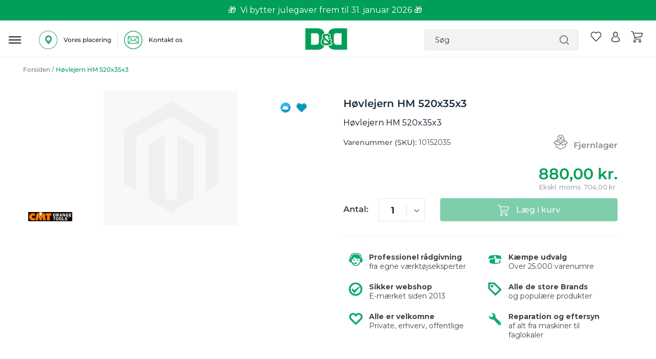

--- FILE ---
content_type: text/html; charset=UTF-8
request_url: https://www.dorchdanola.dk/10152035.html
body_size: 42080
content:
<!doctype html>
<html lang="da">
    <head prefix="og: http://ogp.me/ns# fb: http://ogp.me/ns/fb# product: http://ogp.me/ns/product#">
                <meta charset="utf-8"/>
<meta name="title" content="Høvlejern HM (520 x 35 x 3) | CMT Tools | Hurtig levering"/>
<meta name="keywords" content="10152035,Høvlejern,HM,520x35x3"/>
<meta name="robots" content="INDEX,FOLLOW"/>
<meta name="viewport" content="user-scalable=no, width=device-width, initial-scale=1.0, maximum-scale=1.0"/>
<meta name="format-detection" content="telephone=no"/>
<title>Høvlejern HM (520 x 35 x 3) | CMT Tools | Hurtig levering</title>
<link  rel="stylesheet" type="text/css"  media="all" href="https://www.dorchdanola.dk/static/_cache/merged/orig_369e61c71aeb37ba359698c7dafbee91.css" />
<link  rel="stylesheet" type="text/css"  media="screen and (min-width: 768px)" href="https://www.dorchdanola.dk/static/frontend/Magento/dd/da_DK/css/styles-l.css" />

<link  rel="icon" sizes="32x32" href="https://www.dorchdanola.dk/static/frontend/Magento/dd/da_DK/Magento_Theme/favicon.ico" />
<link  rel="icon" type="image/x-icon" href="https://www.dorchdanola.dk/static/frontend/Magento/dd/da_DK/Magento_Theme/favicon.ico" />
<link  rel="shortcut icon" type="image/x-icon" href="https://www.dorchdanola.dk/static/frontend/Magento/dd/da_DK/Magento_Theme/favicon.ico" />







<style type="text/css">@font-face {font-family:Montserrat;font-style:normal;font-weight:400;src:url(/cf-fonts/v/montserrat/5.0.16/cyrillic-ext/wght/normal.woff2);unicode-range:U+0460-052F,U+1C80-1C88,U+20B4,U+2DE0-2DFF,U+A640-A69F,U+FE2E-FE2F;font-display:swap;}@font-face {font-family:Montserrat;font-style:normal;font-weight:400;src:url(/cf-fonts/v/montserrat/5.0.16/cyrillic/wght/normal.woff2);unicode-range:U+0301,U+0400-045F,U+0490-0491,U+04B0-04B1,U+2116;font-display:swap;}@font-face {font-family:Montserrat;font-style:normal;font-weight:400;src:url(/cf-fonts/v/montserrat/5.0.16/latin/wght/normal.woff2);unicode-range:U+0000-00FF,U+0131,U+0152-0153,U+02BB-02BC,U+02C6,U+02DA,U+02DC,U+0304,U+0308,U+0329,U+2000-206F,U+2074,U+20AC,U+2122,U+2191,U+2193,U+2212,U+2215,U+FEFF,U+FFFD;font-display:swap;}@font-face {font-family:Montserrat;font-style:normal;font-weight:400;src:url(/cf-fonts/v/montserrat/5.0.16/vietnamese/wght/normal.woff2);unicode-range:U+0102-0103,U+0110-0111,U+0128-0129,U+0168-0169,U+01A0-01A1,U+01AF-01B0,U+0300-0301,U+0303-0304,U+0308-0309,U+0323,U+0329,U+1EA0-1EF9,U+20AB;font-display:swap;}@font-face {font-family:Montserrat;font-style:normal;font-weight:400;src:url(/cf-fonts/v/montserrat/5.0.16/latin-ext/wght/normal.woff2);unicode-range:U+0100-02AF,U+0304,U+0308,U+0329,U+1E00-1E9F,U+1EF2-1EFF,U+2020,U+20A0-20AB,U+20AD-20CF,U+2113,U+2C60-2C7F,U+A720-A7FF;font-display:swap;}@font-face {font-family:Montserrat;font-style:normal;font-weight:500;src:url(/cf-fonts/v/montserrat/5.0.16/vietnamese/wght/normal.woff2);unicode-range:U+0102-0103,U+0110-0111,U+0128-0129,U+0168-0169,U+01A0-01A1,U+01AF-01B0,U+0300-0301,U+0303-0304,U+0308-0309,U+0323,U+0329,U+1EA0-1EF9,U+20AB;font-display:swap;}@font-face {font-family:Montserrat;font-style:normal;font-weight:500;src:url(/cf-fonts/v/montserrat/5.0.16/cyrillic-ext/wght/normal.woff2);unicode-range:U+0460-052F,U+1C80-1C88,U+20B4,U+2DE0-2DFF,U+A640-A69F,U+FE2E-FE2F;font-display:swap;}@font-face {font-family:Montserrat;font-style:normal;font-weight:500;src:url(/cf-fonts/v/montserrat/5.0.16/latin/wght/normal.woff2);unicode-range:U+0000-00FF,U+0131,U+0152-0153,U+02BB-02BC,U+02C6,U+02DA,U+02DC,U+0304,U+0308,U+0329,U+2000-206F,U+2074,U+20AC,U+2122,U+2191,U+2193,U+2212,U+2215,U+FEFF,U+FFFD;font-display:swap;}@font-face {font-family:Montserrat;font-style:normal;font-weight:500;src:url(/cf-fonts/v/montserrat/5.0.16/cyrillic/wght/normal.woff2);unicode-range:U+0301,U+0400-045F,U+0490-0491,U+04B0-04B1,U+2116;font-display:swap;}@font-face {font-family:Montserrat;font-style:normal;font-weight:500;src:url(/cf-fonts/v/montserrat/5.0.16/latin-ext/wght/normal.woff2);unicode-range:U+0100-02AF,U+0304,U+0308,U+0329,U+1E00-1E9F,U+1EF2-1EFF,U+2020,U+20A0-20AB,U+20AD-20CF,U+2113,U+2C60-2C7F,U+A720-A7FF;font-display:swap;}@font-face {font-family:Montserrat;font-style:normal;font-weight:600;src:url(/cf-fonts/v/montserrat/5.0.16/cyrillic/wght/normal.woff2);unicode-range:U+0301,U+0400-045F,U+0490-0491,U+04B0-04B1,U+2116;font-display:swap;}@font-face {font-family:Montserrat;font-style:normal;font-weight:600;src:url(/cf-fonts/v/montserrat/5.0.16/cyrillic-ext/wght/normal.woff2);unicode-range:U+0460-052F,U+1C80-1C88,U+20B4,U+2DE0-2DFF,U+A640-A69F,U+FE2E-FE2F;font-display:swap;}@font-face {font-family:Montserrat;font-style:normal;font-weight:600;src:url(/cf-fonts/v/montserrat/5.0.16/latin-ext/wght/normal.woff2);unicode-range:U+0100-02AF,U+0304,U+0308,U+0329,U+1E00-1E9F,U+1EF2-1EFF,U+2020,U+20A0-20AB,U+20AD-20CF,U+2113,U+2C60-2C7F,U+A720-A7FF;font-display:swap;}@font-face {font-family:Montserrat;font-style:normal;font-weight:600;src:url(/cf-fonts/v/montserrat/5.0.16/vietnamese/wght/normal.woff2);unicode-range:U+0102-0103,U+0110-0111,U+0128-0129,U+0168-0169,U+01A0-01A1,U+01AF-01B0,U+0300-0301,U+0303-0304,U+0308-0309,U+0323,U+0329,U+1EA0-1EF9,U+20AB;font-display:swap;}@font-face {font-family:Montserrat;font-style:normal;font-weight:600;src:url(/cf-fonts/v/montserrat/5.0.16/latin/wght/normal.woff2);unicode-range:U+0000-00FF,U+0131,U+0152-0153,U+02BB-02BC,U+02C6,U+02DA,U+02DC,U+0304,U+0308,U+0329,U+2000-206F,U+2074,U+20AC,U+2122,U+2191,U+2193,U+2212,U+2215,U+FEFF,U+FFFD;font-display:swap;}@font-face {font-family:Montserrat;font-style:normal;font-weight:700;src:url(/cf-fonts/v/montserrat/5.0.16/cyrillic/wght/normal.woff2);unicode-range:U+0301,U+0400-045F,U+0490-0491,U+04B0-04B1,U+2116;font-display:swap;}@font-face {font-family:Montserrat;font-style:normal;font-weight:700;src:url(/cf-fonts/v/montserrat/5.0.16/latin-ext/wght/normal.woff2);unicode-range:U+0100-02AF,U+0304,U+0308,U+0329,U+1E00-1E9F,U+1EF2-1EFF,U+2020,U+20A0-20AB,U+20AD-20CF,U+2113,U+2C60-2C7F,U+A720-A7FF;font-display:swap;}@font-face {font-family:Montserrat;font-style:normal;font-weight:700;src:url(/cf-fonts/v/montserrat/5.0.16/latin/wght/normal.woff2);unicode-range:U+0000-00FF,U+0131,U+0152-0153,U+02BB-02BC,U+02C6,U+02DA,U+02DC,U+0304,U+0308,U+0329,U+2000-206F,U+2074,U+20AC,U+2122,U+2191,U+2193,U+2212,U+2215,U+FEFF,U+FFFD;font-display:swap;}@font-face {font-family:Montserrat;font-style:normal;font-weight:700;src:url(/cf-fonts/v/montserrat/5.0.16/vietnamese/wght/normal.woff2);unicode-range:U+0102-0103,U+0110-0111,U+0128-0129,U+0168-0169,U+01A0-01A1,U+01AF-01B0,U+0300-0301,U+0303-0304,U+0308-0309,U+0323,U+0329,U+1EA0-1EF9,U+20AB;font-display:swap;}@font-face {font-family:Montserrat;font-style:normal;font-weight:700;src:url(/cf-fonts/v/montserrat/5.0.16/cyrillic-ext/wght/normal.woff2);unicode-range:U+0460-052F,U+1C80-1C88,U+20B4,U+2DE0-2DFF,U+A640-A69F,U+FE2E-FE2F;font-display:swap;}</style>
<link  rel="canonical" href="https://www.dorchdanola.dk/10152035.html" />





<link rel="stylesheet" href="https://storage.googleapis.com/gowish-button-prod/css/gowish-iframe.css">


<meta name="p:domain_verify" content="SSw2ZXGAGkcu57UTiXwuoecU1MvEV1x5"/>        
    <!-- Google Analytics Added by Mageplaza -->
    <!-- Global site tag (gtag.js) - Google Analytics -->
    
    <!-- End Google Analytics -->
        <!-- Facebook Pixel Added by Mageplaza -->
            
        <noscript>
        <img height="1" width="1" style="display:none"
             alt="Facebook Pixel"
             src="https://www.facebook.com/tr?id=429512700559054&ev=PageView&noscript=1"/>
    </noscript>
    <!-- End Facebook Pixel -->
    <!-- Google Tag Manager Added by Mageplaza -->


    <!-- End Google Tag Manager -->

    

<meta property="og:type" content="product" />
<meta property="og:title"
      content="H&#xF8;vlejern&#x20;HM&#x20;520x35x3" />
<meta property="og:image"
      content="https://www.dorchdanola.dk/static/frontend/Magento/dd/da_DK/Magento_Catalog/images/product/placeholder/image.jpg" />
<meta property="og:description"
      content="H&#xF8;vlejern&#x20;HM&#x20;520x35x3" />
<meta property="og:url" content="https://www.dorchdanola.dk/10152035.html" />
    <meta property="product:price:amount" content="880"/>
    <meta property="product:price:currency"
      content="DKK"/>

<style>
        #confirmBox,
    .am-related-title > .am-title {
        background-color: #FFFFFF;
    }
    
        #confirmBox a,
    #confirmBox a:hover,
    #confirmBox a:active,
    #confirmBox .amrelated-confirm-header {
        color: #FF9416;
    }
    
        .amcart-confirm-buttons .button {
        color: #FFFFFF;
    }
    
        .amcart-confirm-buttons .am-btn-left {
        background-color: #BBBBBB;
    }
    
        .amcart-confirm-buttons .am-btn-right {
        background-color: #FF9416;
    }
    
        .amcart-confirm-buttons,
    .amcart-confirm-buttons .checkout,
    .amcart-confirm-buttons .checkout:hover,
    .amcart-confirm-buttons .checkout:active,
    .amcart-message-box,
    .am-related-box,
    #am-a-count,
    #am-a-count:visited,
    .am-related-title > .am-title {
        color: #000000;
    }
    </style>
    </head>
    <body data-container="body"
          data-mage-init='{"loaderAjax": {}, "loader": { "icon": "https://www.dorchdanola.dk/static/frontend/Magento/dd/da_DK/images/loader-2.gif"}}'
        id="html-body" class="catalog-product-view product-10152035 page-layout-2columns-left">
        <!--Analytics Added by Mageplaza GTM -->
                <!--Facebook Pixel Added by Mageplaza GTM -->
                        
            
    <!-- Google Tag Manager (noscript) Added by Mageplaza-->
    <noscript>
        <iframe src="https://www.googletagmanager.com/ns.html?id=GTM-TT4ZJK3"
                height="0" width="0" style="display:none;visibility:hidden"></iframe>
    </noscript>
    <!-- End Google Tag Manager (noscript) -->
            <!-- Google Tag Manager DataLayer Added by Mageplaza-->
                    
                <!-- End Google Tag Manager DataLayer Added by Mageplaza-->
    


<div class="cookie-status-message" id="cookie-status">
    The store will not work correctly in the case when cookies are disabled.</div>




    <noscript>
        <div class="message global noscript">
            <div class="content">
                <p>
                    <strong>JavaScript seems to be disabled in your browser.</strong>
                    <span>
                        For the best experience on our site, be sure to turn on Javascript in your browser.                    </span>
                </p>
            </div>
        </div>
    </noscript>




<div class="main">
<div class="zeynep-overlay"></div>
<div class="dialog_main">
  <div class="dialog_size" style="backgroundColor:transparent;"></div>
  <div class="dialog_position">
    <div class="loading-container">
      <div class="loading-div"></div>
      <div class="flexbox">
        <div>
          <div class="hm-spinner"></div>
        </div>
      </div>
    </div>
  </div>
</div>



<div id="header-top" class="green_bg">
    
            
 
<div data-content-type="html" data-appearance="default" data-element="main" data-decoded="true">
	<div class="green_top" style="background:#009f57;"> 
		<div class="inner_container"> 
			<div class="top_bar">
				<style>
					main {
						max-width: 100vh;
						margin: 0 auto;
					}
					.slider {
						color: white;
						overflow: hidden;
						position: relative;
						width: 100%;
					}

					.-slow {
						overflow: hidden;
						padding: 1vh 0;
						white-space: nowrap;

						div {

							font-size: 20px;
							display: inline-block;
							animation: slide-linear 20s linear infinite;
						}
					}

					@keyframes slide-linear {
						0% {
							transform: translateX(0);
						}
						100% {
							transform: translateX(-100%);
						}
					}
				</style>
				<main>

					<div class="slider">   🎁  Vi bytter julegaver frem til 31. januar 2026 🎁      </div>
<!--
					<div class="slider -slow">
                                                <div>🎅  Husk at bestille før den 19. december klokken 12:00, så pakken kan nå frem før jul 🤶      🎁  Vi bytter julegaver frem til 31. januar 2026 🎁      </div>
                                                <div>🎅  Husk at bestille før den 19. december klokken 12:00, så pakken kan nå frem før jul 🤶      🎁  Vi bytter julegaver frem til 31. januar 2026 🎁      </div>
                                                <div>🎅  Husk at bestille før den 19. december klokken 12:00, så pakken kan nå frem før jul 🤶      🎁  Vi bytter julegaver frem til 31. januar 2026 🎁      </div>
					</div>
-->
				</main>
			</div>
		</div>
	</div>
</div>            
            
           
           <!-- <a href="javascript:void(0)"  class="close" id="close_first_banner">
                <img src="" alt="cross">
            </a>-->
      

      
</div>





<div class="responsive_header"><div class="inner_container_header"><header class="page-header header"><div class="location_ph">
		
		<div class="detail" id="location-popup">
		<span>
<img src="https://www.dorchdanola.dk/media/wysiwyg/our_location_icon.png" alt="location" />

<p>Vores placering</p></span>
		</div>
		
		<div class="vertical_line">
<img src="https://www.dorchdanola.dk/media/wysiwyg/pipline_icon.png" alt="line" />
</div>
	        
		<div class="detail"><a href="https://www.dorchdanola.dk/kontakt-os/">
		<span>
<img src="https://www.dorchdanola.dk/media/wysiwyg/mail-logo.png" alt="" />
<p>Kontakt os</p></span></a>
		</div>

		
		</div><div data-bind="scope: 'amasty-shipbar-top'">
    <!-- ko template: getTemplate() --><!-- /ko -->
    
</div>


    
<div class="logo"><span data-action="toggle-nav" class="action nav-toggle"><span>Toggle Nav</span></span>
<a class="btn-open responsive_menu" id="responsivebtn" href="javascript: void(0)">
    <img src="https://www.dorchdanola.dk/static/frontend/Magento/dd/da_DK/images/hamburg_menu_icon.png" alt="hamburger" />
</a>
<a
    href="https://www.dorchdanola.dk/"
    title="logo"
    aria-label="store logo">
    <img id="logo-image"
         src="https://www.dorchdanola.dk/media/logo/stores/1/dd_logo_header.png"
         title="logo"
         alt="logo"
    />
</a>
<div id="store_logo" style="display: none;">
<div data-content-type="html" data-appearance="default" data-element="main" data-decoded="true"><p><span class="content" style="font-size: 10px;"> <span style="color: #009f57;">Dorch & Danola A/S - Værktøj i professionelle hænder</span></span></p></div></div>

<!-- /**
 * FME Extensions
 *
 * NOTICE OF LICENSE
 *
 * This source file is subject to the fmeextensions.com license that is
 * available through the world-wide-web at this URL:
 * https://www.fmeextensions.com/LICENSE.txt
 *
 * DISCLAIMER
 *
 * Do not edit or add to this file if you wish to upgrade this extension to newer
 * version in the future.
 *
 * @category FME
 * @package FME_GuestWishList
 * @author  FME Extensions <support@fmeextensions.com>
 * @copyright Copyright (c) 2019 FME (http://fmeextensions.com/)
 * @license https://fmeextensions.com/LICENSE.txt
 */ -->


    <div data-block="quotecart" class="minicart-wrapper fme-quote-cart-wrapper"  data-bind="scope: 'popup'">
        <a href="#" class="action fme-quote-showcart empty" data-bind="css: { empty: !!popup().counter == false }">
        <img class="wishlist-empty" src='https://www.dorchdanola.dk/static/frontend/Magento/dd/da_DK/images/whislist_icon.png' alt="wishlist">
        <span class="counter qty empty"
                    data-bind="css: { empty: !!popup().counter == false }">

                    <span data-bind="text: popup().counter"  class="counter-number"></span>
                    <span class="counter-label">
                </span>
            </span>
    </a>

           
    </div>

    <div id="popup-mpdal" style="display:none;" >
                <div class="block block-wishlist" data-bind="scope: 'popup'">
                <div class="block-content content prod_listing">
                    <!-- ko if: popup().counter -->
                    <ol class="product-items products list items product-items"  id="wishlist-sidebar" data-bind="foreach: popup().items, css: {'no-display': null}">
                        <li class="">
                            <div class="product-item-info fme-product-item-info item prod_item">
                                <div class="prod_img">
                                    <a class="product-item-photo" data-bind="attr: { href: product_url, title: product_name }">
                                        <!-- ko template: {name: $data.image.template, data: $data.image} -->
                                        <!-- /ko -->
                                    </a>
                                </div>
                                <div class="product-item-details prod_detail">
                                    <strong class="product-item-name">
                                        <a data-bind="attr: { href: product_url }"class="name">
                                            <span data-bind="html: product_name"></span>
                                        </a>
                                    </strong>
                                    <div class="wishlist-price" data-bind="html: product_price"></div>
                                    <div class="product-item-actions" style="display:inline-grid;">
                                        <!-- ko if: product_is_saleable_and_visible -->
                                        <div class="actions-primary" >
                                            <!-- ko if: product_has_required_options -->
                                            <a href="#"  data-bind="attr: {'id':product_addtocart_id}"  class="action tocart primary"><span>Læg i kurv</span></a>
                                            <!-- /ko -->
                                            <!-- ko ifnot: product_has_required_options -->
                                            <button type="button" class="action tocart primary login-btn"  data-bind="attr: {'id':product_addtocart_id}" ><span>Læg i kurv</span></button>
                                            <!-- /ko -->
                                            <div data-bind="html: product_addtocart_script"></div>
                                        </div>
                                        <!-- /ko -->
                                        <div class="actions-secondary">
                                            <a href="#" data-bind="attr: {'id':product_remove_id}" >
                                                <span>Fjern dette produkt</span>
                                            </a>
                                            <div data-bind="html: product_remove_script"></div>
                                        </div>
                                    </div>
                                </div>
                            </div>
                        </li>
                    </ol>
                    <!-- /ko -->
                    <!-- ko ifnot: popup().counter -->
                    <div class="empty">Du har ingen varer på din ønskeliste.</div>
                    <!-- /ko -->
                </div>
            </div>
            
            </div>
    




<!--  -->
</div><div class="right_item"><div class="block block-search search_bar">
   
        <form class="form minisearch" id="search_mini_form"
              action="https://www.dorchdanola.dk/catalogsearch/result/" method="get">
              
              <span class="closesearch">X</span>
           
                    <input id="search"
                                                       type="text"
                           name="q"
                           value=""
                           placeholder="S&#xF8;g"
                           class="search_input"
                           maxlength="128"
                           role="combobox"
                           aria-haspopup="false"
                           aria-autocomplete="both"
                           autocomplete="off"
                           aria-expanded="false"/>
                    <div id="search_autocomplete" class="search-autocomplete"></div>
                               
            <div class="actions">
                <button type="submit"
                    title="Søg"
                    class="action search"
                    aria-label="Search">
                   
                </button>
            </div>
        </form>
    
</div>
<div class="right_item_links">
								
    <div class="wishlist">
        <a>
                <!-- /**
 * FME Extensions
 *
 * NOTICE OF LICENSE
 *
 * This source file is subject to the fmeextensions.com license that is
 * available through the world-wide-web at this URL:
 * https://www.fmeextensions.com/LICENSE.txt
 *
 * DISCLAIMER
 *
 * Do not edit or add to this file if you wish to upgrade this extension to newer
 * version in the future.
 *
 * @category FME
 * @package FME_GuestWishList
 * @author  FME Extensions <support@fmeextensions.com>
 * @copyright Copyright (c) 2019 FME (http://fmeextensions.com/)
 * @license https://fmeextensions.com/LICENSE.txt
 */ -->


    <div data-block="quotecart" class="minicart-wrapper fme-quote-cart-wrapper"  data-bind="scope: 'popup'">
        <a href="#" class="action fme-quote-showcart empty" data-bind="css: { empty: !!popup().counter == false }">
        <img class="wishlist-empty" src='https://www.dorchdanola.dk/static/frontend/Magento/dd/da_DK/images/whislist_icon.png' alt="wishlist">
        <span class="counter qty empty"
                    data-bind="css: { empty: !!popup().counter == false }">

                    <span data-bind="text: popup().counter"  class="counter-number"></span>
                    <span class="counter-label">
                </span>
            </span>
    </a>

           
    </div>

    <div id="popup-mpdal" style="display:none;" >
                <div class="block block-wishlist" data-bind="scope: 'popup'">
                <div class="block-content content prod_listing">
                    <!-- ko if: popup().counter -->
                    <ol class="product-items products list items product-items"  id="wishlist-sidebar" data-bind="foreach: popup().items, css: {'no-display': null}">
                        <li class="">
                            <div class="product-item-info fme-product-item-info item prod_item">
                                <div class="prod_img">
                                    <a class="product-item-photo" data-bind="attr: { href: product_url, title: product_name }">
                                        <!-- ko template: {name: $data.image.template, data: $data.image} -->
                                        <!-- /ko -->
                                    </a>
                                </div>
                                <div class="product-item-details prod_detail">
                                    <strong class="product-item-name">
                                        <a data-bind="attr: { href: product_url }"class="name">
                                            <span data-bind="html: product_name"></span>
                                        </a>
                                    </strong>
                                    <div class="wishlist-price" data-bind="html: product_price"></div>
                                    <div class="product-item-actions" style="display:inline-grid;">
                                        <!-- ko if: product_is_saleable_and_visible -->
                                        <div class="actions-primary" >
                                            <!-- ko if: product_has_required_options -->
                                            <a href="#"  data-bind="attr: {'id':product_addtocart_id}"  class="action tocart primary"><span>Læg i kurv</span></a>
                                            <!-- /ko -->
                                            <!-- ko ifnot: product_has_required_options -->
                                            <button type="button" class="action tocart primary login-btn"  data-bind="attr: {'id':product_addtocart_id}" ><span>Læg i kurv</span></button>
                                            <!-- /ko -->
                                            <div data-bind="html: product_addtocart_script"></div>
                                        </div>
                                        <!-- /ko -->
                                        <div class="actions-secondary">
                                            <a href="#" data-bind="attr: {'id':product_remove_id}" >
                                                <span>Fjern dette produkt</span>
                                            </a>
                                            <div data-bind="html: product_remove_script"></div>
                                        </div>
                                    </div>
                                </div>
                            </div>
                        </li>
                    </ol>
                    <!-- /ko -->
                    <!-- ko ifnot: popup().counter -->
                    <div class="empty">Du har ingen varer på din ønskeliste.</div>
                    <!-- /ko -->
                </div>
            </div>
            
            </div>
    




<!--  -->
         </a>
    </div>
    

<div class="wishlist account" data-bind="scope: 'wishlist'">
    <a class="desktop" href="https://www.dorchdanola.dk/customer/account/login/">
        <img src='https://www.dorchdanola.dk/static/frontend/Magento/dd/da_DK/images/account.png' alt="account">
    </a>
    <a class="responsive" href="javascript:void(0)">
        <img src='https://www.dorchdanola.dk/static/frontend/Magento/dd/da_DK/images/search.png' alt="account">
    </a>

</div>


<div data-block="minicart" class="minicart-wrapper cart">
    <a class="action showcart" href="https://www.dorchdanola.dk/checkout/cart/"
       data-bind="scope: 'minicart_content'">
        <img src='https://www.dorchdanola.dk/static/frontend/Magento/dd/da_DK/images/cart_icon.png' alt="cart">
      
        
       
       <span class="counter qty empty"
              data-bind="css: { empty: !!getCartParam('summary_count') == false && !isLoading() },
               blockLoader: isLoading">
            <span class="counter-number"><!-- ko text: getCartParam('summary_count') --><!-- /ko --></span>
            <span class="counter-label">
            <!-- ko if: getCartParam('summary_count') -->
                <!-- ko text: getCartParam('summary_count') --><!-- /ko -->
                <!-- ko i18n: 'items' --><!-- /ko -->
            <!-- /ko -->
            </span>
        </span>
    </a>
            <div class="block block-minicart"
             data-role="dropdownDialog"
             data-mage-init='{"dropdownDialog":{
                "appendTo":"[data-block=minicart]",
                "triggerTarget":".showcart",
                "timeout": "2000",
                "closeOnMouseLeave": false,
                "closeOnEscape": true,
                "triggerClass":"active",
                "parentClass":"active",
                "buttons":[]}}'>
            <div id="minicart-content-wrapper" data-bind="scope: 'minicart_content'">
                <!-- ko template: getTemplate() --><!-- /ko -->
            </div>
                    </div>
            
</div>
</div></div></header></div></div><div class="dark_gray_bg sticky_header nav-container" id="main_topmenu_div" parentids="">
   <div class="nav-bar-outter">
        <div class="inner_container  nav-bar">
             <nav class="navigation desktop responsive">
                                                                                                                    <div class="bg_class"></div>               
<div class="top-menu-setting goto_top_onclick Go-To-Top main_menu navdismiss">
    <div class="top_menu"><span class="menu-heading">Menu</span>
    <a class="close-menu" href="javascript:void(0)" onclick="if (!window.__cfRLUnblockHandlers) return false; closeMainMenu()" title="X" data-cf-modified-040e0680a8d2fd3365780b0f-=""> </a>
<a href="javascript:void(0)" onclick="if (!window.__cfRLUnblockHandlers) return false; closeMenu()" class="close_menu" data-cf-modified-040e0680a8d2fd3365780b0f-=""></a></div>
 <a class="back_to_responsive_menu" href="javascript:void(0)" onclick="if (!window.__cfRLUnblockHandlers) return false; closeMainMenu()" title="Close" data-cf-modified-040e0680a8d2fd3365780b0f-=""> </a>
    <div class="nav_outter_block">
        <ul class="sub-nav">
                                                <li title="Akku & elværktøj" id="ddynamic_id_2742" onmousedown="if (!window.__cfRLUnblockHandlers) return false; openSubMenuHover('2742')" class="toplevel level_1 first first_category level-top has-submenu open_menu" data-cf-modified-040e0680a8d2fd3365780b0f-="">
                        <a href="https://www.dorchdanola.dk/akku-elvaerktoj.html" class="icon level-top"><div class="img_class">
                        <img class='first_cat' alt='Akku & elværktøj' src='https://www.dorchdanola.dk/media/zetman/category/akku_elvaerktoj_1.png' />                        </div><span class="cat_name">Akku & elværktøj</span></a>
                        <span class="menu-button menu-button-2742" onclick="if (!window.__cfRLUnblockHandlers) return false; openSubMenu('2742')" data-cf-modified-040e0680a8d2fd3365780b0f-=""></span>                         </li>
                                                        <li title="Trædrejning" id="ddynamic_id_203" onmousedown="if (!window.__cfRLUnblockHandlers) return false; openSubMenuHover('203')" class="toplevel level_1 level-top has-submenu open_menu" data-cf-modified-040e0680a8d2fd3365780b0f-="">
                        <a href="https://www.dorchdanola.dk/traedrejning.html" class="icon level-top"><div class="img_class">
                        <img class='first_cat' alt='Trædrejning' src='https://www.dorchdanola.dk/media/zetman/category/new_2.png' />                        </div><span class="cat_name">Trædrejning</span></a>
                        <span class="menu-button menu-button-203" onclick="if (!window.__cfRLUnblockHandlers) return false; openSubMenu('203')" data-cf-modified-040e0680a8d2fd3365780b0f-=""></span>                         </li>
                                                        <li title="El & Belysning" id="ddynamic_id_271" onmousedown="if (!window.__cfRLUnblockHandlers) return false; openSubMenuHover('271')" class="toplevel level_1 level-top has-submenu open_menu" data-cf-modified-040e0680a8d2fd3365780b0f-="">
                        <a href="https://www.dorchdanola.dk/el-belysning.html" class="icon level-top"><div class="img_class">
                        <img class='first_cat' alt='El & Belysning' src='https://www.dorchdanola.dk/media/zetman/category/el_belysning.png' />                        </div><span class="cat_name">El & Belysning</span></a>
                        <span class="menu-button menu-button-271" onclick="if (!window.__cfRLUnblockHandlers) return false; openSubMenu('271')" data-cf-modified-040e0680a8d2fd3365780b0f-=""></span>                         </li>
                                                        <li title="Haveudstyr" id="ddynamic_id_294" onmousedown="if (!window.__cfRLUnblockHandlers) return false; openSubMenuHover('294')" class="toplevel level_1 level-top has-submenu open_menu" data-cf-modified-040e0680a8d2fd3365780b0f-="">
                        <a href="https://www.dorchdanola.dk/haveudstyr.html" class="icon level-top"><div class="img_class">
                        <img class='first_cat' alt='Haveudstyr' src='https://www.dorchdanola.dk/media/zetman/category/new7.png' />                        </div><span class="cat_name">Haveudstyr</span></a>
                        <span class="menu-button menu-button-294" onclick="if (!window.__cfRLUnblockHandlers) return false; openSubMenu('294')" data-cf-modified-040e0680a8d2fd3365780b0f-=""></span>                         </li>
                                                        <li title="Håndværktøj" id="ddynamic_id_340" onmousedown="if (!window.__cfRLUnblockHandlers) return false; openSubMenuHover('340')" class="toplevel level_1 level-top has-submenu open_menu" data-cf-modified-040e0680a8d2fd3365780b0f-="">
                        <a href="https://www.dorchdanola.dk/handvaerktoj.html" class="icon level-top"><div class="img_class">
                        <img class='first_cat' alt='Håndværktøj' src='https://www.dorchdanola.dk/media/zetman/category/neew4.png' />                        </div><span class="cat_name">Håndværktøj</span></a>
                        <span class="menu-button menu-button-340" onclick="if (!window.__cfRLUnblockHandlers) return false; openSubMenu('340')" data-cf-modified-040e0680a8d2fd3365780b0f-=""></span>                         </li>
                                                        <li title="Tilbehør & forbrug" id="ddynamic_id_505" onmousedown="if (!window.__cfRLUnblockHandlers) return false; openSubMenuHover('505')" class="toplevel level_1 level-top has-submenu open_menu" data-cf-modified-040e0680a8d2fd3365780b0f-="">
                        <a href="https://www.dorchdanola.dk/tilbehor-forbrug.html" class="icon level-top"><div class="img_class">
                        <img class='first_cat' alt='Tilbehør & forbrug' src='https://www.dorchdanola.dk/media/zetman/category/new_1.png' />                        </div><span class="cat_name">Tilbehør & forbrug</span></a>
                        <span class="menu-button menu-button-505" onclick="if (!window.__cfRLUnblockHandlers) return false; openSubMenu('505')" data-cf-modified-040e0680a8d2fd3365780b0f-=""></span>                         </li>
                                                        <li title="Maskiner & tilbehør" id="ddynamic_id_679" onmousedown="if (!window.__cfRLUnblockHandlers) return false; openSubMenuHover('679')" class="toplevel level_1 level-top has-submenu open_menu" data-cf-modified-040e0680a8d2fd3365780b0f-="">
                        <a href="https://www.dorchdanola.dk/maskiner-tilbehor.html" class="icon level-top"><div class="img_class">
                        <img class='first_cat' alt='Maskiner & tilbehør' src='https://www.dorchdanola.dk/media/zetman/category/new3.png' />                        </div><span class="cat_name">Maskiner & tilbehør</span></a>
                        <span class="menu-button menu-button-679" onclick="if (!window.__cfRLUnblockHandlers) return false; openSubMenu('679')" data-cf-modified-040e0680a8d2fd3365780b0f-=""></span>                         </li>
                                                        <li title="Olie & Kemi" id="ddynamic_id_751" onmousedown="if (!window.__cfRLUnblockHandlers) return false; openSubMenuHover('751')" class="toplevel level_1 level-top has-submenu open_menu" data-cf-modified-040e0680a8d2fd3365780b0f-="">
                        <a href="https://www.dorchdanola.dk/olie-kemi.html" class="icon level-top"><div class="img_class">
                        <img class='first_cat' alt='Olie & Kemi' src='https://www.dorchdanola.dk/media/zetman/category/olie_kemi.png' />                        </div><span class="cat_name">Olie & Kemi</span></a>
                        <span class="menu-button menu-button-751" onclick="if (!window.__cfRLUnblockHandlers) return false; openSubMenu('751')" data-cf-modified-040e0680a8d2fd3365780b0f-=""></span>                         </li>
                                
                <li title="Reparation & service" id="ddynamic_id_792" class="brand toplevel level_1  has-submenu open_menu">
                        <a href="https://www.dorchdanola.dk/reparation-service.html" class="icon level-top" ><div class="img_class">
                        <img class='first_cat'  alt='Reparation & service' src='https://www.dorchdanola.dk/media/zetman/category/new6.png' />                        </div>
                        <span class="cat_name">Reparation & service</span></a>
                         <span class="menu-button menu-button-792" onclick="if (!window.__cfRLUnblockHandlers) return false; openSubMenu('792')" data-cf-modified-040e0680a8d2fd3365780b0f-=""></span>                         <!-- <span class=""></span>-->
                        </li>
                                                    <li title="Sikkerhed & hjælpemidler" id="ddynamic_id_796" onmousedown="if (!window.__cfRLUnblockHandlers) return false; openSubMenuHover('796')" class="toplevel level_1 level-top has-submenu open_menu" data-cf-modified-040e0680a8d2fd3365780b0f-="">
                        <a href="https://www.dorchdanola.dk/sikkerhed-hjaelpemidler.html" class="icon level-top"><div class="img_class">
                        <img class='first_cat' alt='Sikkerhed & hjælpemidler' src='https://www.dorchdanola.dk/media/zetman/category/new4.png' />                        </div><span class="cat_name">Sikkerhed & hjælpemidler</span></a>
                        <span class="menu-button menu-button-796" onclick="if (!window.__cfRLUnblockHandlers) return false; openSubMenu('796')" data-cf-modified-040e0680a8d2fd3365780b0f-=""></span>                         </li>
                                
                <li title="Brands" id="ddynamic_id_888" class="brand toplevel level_1  has-submenu open_menu">
                        <a href="https://www.dorchdanola.dk/brands.html" class="icon level-top" ><div class="img_class">
                        <img class='first_cat'  alt='Brands' src='https://www.dorchdanola.dk/media/zetman/category/new.png' />                        </div>
                        <span class="cat_name">Brands</span></a>
                         <span class="menu-button menu-button-888" onclick="if (!window.__cfRLUnblockHandlers) return false; openSubMenu('888')" data-cf-modified-040e0680a8d2fd3365780b0f-=""></span>                         <!-- <span class=""></span>-->
                        </li>
                                                    <li title="Kampagner" id="ddynamic_id_2715" onmousedown="if (!window.__cfRLUnblockHandlers) return false; openSubMenuHover('2715')" class="toplevel level_1 level-top has-submenu open_menu" data-cf-modified-040e0680a8d2fd3365780b0f-="">
                        <a href="https://www.dorchdanola.dk/kampagner.html" class="icon level-top"><div class="img_class">
                        <img class='first_cat' alt='Kampagner' src='https://www.dorchdanola.dk/media/zetman/category/kampagner_1.png' />                        </div><span class="cat_name">Kampagner</span></a>
                        <span class="menu-button menu-button-2715" onclick="if (!window.__cfRLUnblockHandlers) return false; openSubMenu('2715')" data-cf-modified-040e0680a8d2fd3365780b0f-=""></span>                         </li>
                                        </ul></div></div>
        <div class="new second_column hide_menu show_menu_2742 full_width_menu navdismiss" id="2742" >
        <div class="top_cat_active">
           <a onclick="if (!window.__cfRLUnblockHandlers) return false; closeDetailMenu()" data-cf-modified-040e0680a8d2fd3365780b0f-=""> Akku & elværktøj </a>
            <a class="close-menu" href="javascript:void(0)" onclick="if (!window.__cfRLUnblockHandlers) return false; closeMainMenu2()" title="X" data-cf-modified-040e0680a8d2fd3365780b0f-=""> </a>
        </div>
        <a class="remove_menu" href="javascript:void(0)" onclick="if (!window.__cfRLUnblockHandlers) return false; closeDetailMenu()" title="Close" data-cf-modified-040e0680a8d2fd3365780b0f-=""> </a>
        <ul class="inner_column second_lev menu-main-split">
        <a class="remove_menu" href="javascript:void(0)" onclick="if (!window.__cfRLUnblockHandlers) return false; closeDetailMenu()" title="Close" data-cf-modified-040e0680a8d2fd3365780b0f-=""> </a>
                                                                       <li class="inner_column second_levd">
                                                                                    </li><li class="brands_listing answer A"><div class="answer A">A</div>
                                                <div id="dynamic_id_2743" class="menu_items level_2 level2 first first_category mega_menu dropdown  ">
                            <a href="https://www.dorchdanola.dk/akku-elvaerktoj/arbejdsborde.html" class="icon level-top answer A">Arbejdsborde</a></div>
                                                            <div id="dynamic_id_2744" class="menu_items level_2 level2  ">
                            <a href="https://www.dorchdanola.dk/akku-elvaerktoj/afkortersave-metal.html" class="icon level-top answer A">Afkortersave metal</a></div>
                                                            <div id="dynamic_id_2745" class="menu_items level_2 level2  ">
                            <a href="https://www.dorchdanola.dk/akku-elvaerktoj/aflobsrensere.html" class="icon level-top answer A">Afløbsrensere</a></div>
                                                                                    </li><li class="brands_listing answer B"><div class="answer B">B</div>
                                                <div id="dynamic_id_2746" class="menu_items level_2 level2  ">
                            <a href="https://www.dorchdanola.dk/akku-elvaerktoj/bajonetsave.html" class="icon level-top answer B">Bajonetsave</a></div>
                                                            <div id="dynamic_id_2747" class="menu_items level_2 level2  ">
                            <a href="https://www.dorchdanola.dk/akku-elvaerktoj/betonslibere.html" class="icon level-top answer B">Betonslibere</a></div>
                                                            <div id="dynamic_id_2748" class="menu_items level_2 level2  ">
                            <a href="https://www.dorchdanola.dk/akku-elvaerktoj/betonvibrator.html" class="icon level-top answer B">Betonvibrator</a></div>
                                                            <div id="dynamic_id_2750" class="menu_items level_2 level2  ">
                            <a href="https://www.dorchdanola.dk/akku-elvaerktoj/bordsave.html" class="icon level-top answer B">Bordsave</a></div>
                                                            <div id="dynamic_id_2751" class="menu_items level_2 level2  ">
                            <a href="https://www.dorchdanola.dk/akku-elvaerktoj/borehamre.html" class="icon level-top answer B">Borehamre</a></div>
                                                            <div id="dynamic_id_2752" class="menu_items level_2 level2  ">
                            <a href="https://www.dorchdanola.dk/akku-elvaerktoj/boremaskiner.html" class="icon level-top answer B">Boremaskiner</a></div>
                                                            <div id="dynamic_id_2753" class="menu_items level_2 level2  ">
                            <a href="https://www.dorchdanola.dk/akku-elvaerktoj/bore-skruemaskiner.html" class="icon level-top answer B">Bore - skruemaskiner</a></div>
                                                            <div id="dynamic_id_2754" class="menu_items level_2 level2  ">
                            <a href="https://www.dorchdanola.dk/akku-elvaerktoj/bandfile.html" class="icon level-top answer B">Båndfile</a></div>
                                                            <div id="dynamic_id_2755" class="menu_items level_2 level2  ">
                            <a href="https://www.dorchdanola.dk/akku-elvaerktoj/bandpudsere-bandslibere.html" class="icon level-top answer B">Båndpudsere & båndslibere</a></div>
                                                            <div id="dynamic_id_2756" class="menu_items level_2 level2  ">
                            <a href="https://www.dorchdanola.dk/akku-elvaerktoj/bandsave-metalafkortning.html" class="icon level-top answer B">Båndsave metalafkortning</a></div>
                                                                                    </li><li class="brands_listing answer D"><div class="answer D">D</div>
                                                <div id="dynamic_id_2757" class="menu_items level_2 level2  ">
                            <a href="https://www.dorchdanola.dk/akku-elvaerktoj/diamantboremaskiner.html" class="icon level-top answer D">Diamantboremaskiner</a></div>
                                                            <div id="dynamic_id_2758" class="menu_items level_2 level2  ">
                            <a href="https://www.dorchdanola.dk/akku-elvaerktoj/diamant-skaeremaskiner.html" class="icon level-top answer D">Diamant skæremaskiner</a></div>
                                                            <div id="dynamic_id_2759" class="menu_items level_2 level2  ">
                            <a href="https://www.dorchdanola.dk/akku-elvaerktoj/dykkerpistoler.html" class="icon level-top answer D">Dykkerpistoler</a></div>
                                                            <div id="dynamic_id_2760" class="menu_items level_2 level2  ">
                            <a href="https://www.dorchdanola.dk/akku-elvaerktoj/dyksave.html" class="icon level-top answer D">Dyksave</a></div>
                                                                                    </li><li class="brands_listing answer E"><div class="answer E">E</div>
                                                <div id="dynamic_id_2761" class="menu_items level_2 level2  ">
                            <a href="https://www.dorchdanola.dk/akku-elvaerktoj/excenterslibere-rotationsslibere.html" class="icon level-top answer E">Excenterslibere & rotationsslibere</a></div>
                                                                                    </li><li class="brands_listing answer F"><div class="answer F">F</div>
                                                <div id="dynamic_id_2762" class="menu_items level_2 level2  ">
                            <a href="https://www.dorchdanola.dk/akku-elvaerktoj/facadefraesere.html" class="icon level-top answer F">Facadefræsere</a></div>
                                                            <div id="dynamic_id_2763" class="menu_items level_2 level2  ">
                            <a href="https://www.dorchdanola.dk/akku-elvaerktoj/fedtsprojter.html" class="icon level-top answer F">Fedtsprøjter</a></div>
                                                            <div id="dynamic_id_2764" class="menu_items level_2 level2  ">
                            <a href="https://www.dorchdanola.dk/akku-elvaerktoj/flamingoskaerere.html" class="icon level-top answer F">Flamingoskærere</a></div>
                                                            <div id="dynamic_id_2765" class="menu_items level_2 level2  ">
                            <a href="https://www.dorchdanola.dk/akku-elvaerktoj/flise-glasskaerere.html" class="icon level-top answer F">Flise- & Glasskærere</a></div>
                                                            <div id="dynamic_id_2766" class="menu_items level_2 level2  ">
                            <a href="https://www.dorchdanola.dk/akku-elvaerktoj/flise-stenskaeremaskiner.html" class="icon level-top answer F">Flise & Stenskæremaskiner</a></div>
                                                            <div id="dynamic_id_2768" class="menu_items level_2 level2  ">
                            <a href="https://www.dorchdanola.dk/akku-elvaerktoj/fugepistoler.html" class="icon level-top answer F">Fugepistoler</a></div>
                                                                                    </li><li class="brands_listing answer G"><div class="answer G">G</div>
                                                <div id="dynamic_id_2771" class="menu_items level_2 level2  ">
                            <a href="https://www.dorchdanola.dk/akku-elvaerktoj/girafslibere.html" class="icon level-top answer G">Girafslibere</a></div>
                                                            <div id="dynamic_id_2942" class="menu_items level_2 level2  ">
                            <a href="https://www.dorchdanola.dk/akku-elvaerktoj/gravorsaet.html" class="icon level-top answer G">Gravørsæt</a></div>
                                                            <div id="dynamic_id_2772" class="menu_items level_2 level2  ">
                            <a href="https://www.dorchdanola.dk/akku-elvaerktoj/glodeskrivere.html" class="icon level-top answer G">Glødeskrivere</a></div>
                                                                                    </li><li class="brands_listing answer H"><div class="answer H">H</div>
                                                <div id="dynamic_id_2773" class="menu_items level_2 level2  ">
                            <a href="https://www.dorchdanola.dk/akku-elvaerktoj/hovle.html" class="icon level-top answer H">Høvle</a></div>
                                                                                    </li><li class="brands_listing answer K"><div class="answer K">K</div>
                                                <div id="dynamic_id_2774" class="menu_items level_2 level2  ">
                            <a href="https://www.dorchdanola.dk/akku-elvaerktoj/kantfraesere.html" class="icon level-top answer K">Kantfræsere</a></div>
                                                            <div id="dynamic_id_2775" class="menu_items level_2 level2  ">
                            <a href="https://www.dorchdanola.dk/akku-elvaerktoj/kantlimere.html" class="icon level-top answer K">Kantlimere</a></div>
                                                            <div id="dynamic_id_2777" class="menu_items level_2 level2  ">
                            <a href="https://www.dorchdanola.dk/akku-elvaerktoj/kap-geringssave.html" class="icon level-top answer K">Kap-/geringssave</a></div>
                                                            <div id="dynamic_id_2779" class="menu_items level_2 level2  ">
                            <a href="https://www.dorchdanola.dk/akku-elvaerktoj/kerneboremaskiner.html" class="icon level-top answer K">Kerneboremaskiner</a></div>
                                                            <div id="dynamic_id_2780" class="menu_items level_2 level2  ">
                            <a href="https://www.dorchdanola.dk/akku-elvaerktoj/klammepistoler.html" class="icon level-top answer K">Klammepistoler</a></div>
                                                                                    </li><li class="brands_listing answer L"><div class="answer L">L</div>
                                                <div id="dynamic_id_2782" class="menu_items level_2 level2  ">
                            <a href="https://www.dorchdanola.dk/akku-elvaerktoj/ligeslibere.html" class="icon level-top answer L">Ligeslibere</a></div>
                                                            <div id="dynamic_id_2783" class="menu_items level_2 level2  ">
                            <a href="https://www.dorchdanola.dk/akku-elvaerktoj/limpistoler.html" class="icon level-top answer L">Limpistoler</a></div>
                                                            <div id="dynamic_id_2784" class="menu_items level_2 level2  ">
                            <a href="https://www.dorchdanola.dk/akku-elvaerktoj/loddekolber.html" class="icon level-top answer L">Loddekolber</a></div>
                                                            <div id="dynamic_id_2785" class="menu_items level_2 level2  ">
                            <a href="https://www.dorchdanola.dk/akku-elvaerktoj/luftpumper.html" class="icon level-top answer L">Luftpumper</a></div>
                                                            <div id="dynamic_id_2786" class="menu_items level_2 level2  ">
                            <a href="https://www.dorchdanola.dk/akku-elvaerktoj/lygter-lamper.html" class="icon level-top answer L">Lygter & lamper</a></div>
                                                                                    </li><li class="brands_listing answer M"><div class="answer M">M</div>
                                                <div id="dynamic_id_2787" class="menu_items level_2 level2  ">
                            <a href="https://www.dorchdanola.dk/akku-elvaerktoj/magnetboremaskiner.html" class="icon level-top answer M">Magnetboremaskiner</a></div>
                                                            <div id="dynamic_id_2788" class="menu_items level_2 level2  ">
                            <a href="https://www.dorchdanola.dk/akku-elvaerktoj/mejselhamre.html" class="icon level-top answer M">Mejselhamre</a></div>
                                                            <div id="dynamic_id_2789" class="menu_items level_2 level2  ">
                            <a href="https://www.dorchdanola.dk/akku-elvaerktoj/multicutter.html" class="icon level-top answer M">Multicutter</a></div>
                                                            <div id="dynamic_id_2790" class="menu_items level_2 level2  ">
                            <a href="https://www.dorchdanola.dk/akku-elvaerktoj/murrillefraesere.html" class="icon level-top answer M">Murrillefræsere</a></div>
                                                                                    </li><li class="brands_listing answer N"><div class="answer N">N</div>
                                                <div id="dynamic_id_2791" class="menu_items level_2 level2  ">
                            <a href="https://www.dorchdanola.dk/akku-elvaerktoj/nedbrydningshamre.html" class="icon level-top answer N">Nedbrydningshamre</a></div>
                                                                                    </li><li class="brands_listing answer O"><div class="answer O">O</div>
                                                <div id="dynamic_id_2792" class="menu_items level_2 level2  ">
                            <a href="https://www.dorchdanola.dk/akku-elvaerktoj/overfraesere.html" class="icon level-top answer O">Overfræsere</a></div>
                                                                                    </li><li class="brands_listing answer P"><div class="answer P">P</div>
                                                <div id="dynamic_id_2793" class="menu_items level_2 level2  ">
                            <a href="https://www.dorchdanola.dk/akku-elvaerktoj/pladeniplere.html" class="icon level-top answer P">Pladeniplere</a></div>
                                                            <div id="dynamic_id_2794" class="menu_items level_2 level2  ">
                            <a href="https://www.dorchdanola.dk/akku-elvaerktoj/pladesakse.html" class="icon level-top answer P">Pladesakse</a></div>
                                                            <div id="dynamic_id_2795" class="menu_items level_2 level2  ">
                            <a href="https://www.dorchdanola.dk/akku-elvaerktoj/polermaskiner.html" class="icon level-top answer P">Polermaskiner</a></div>
                                                            <div id="dynamic_id_2796" class="menu_items level_2 level2  ">
                            <a href="https://www.dorchdanola.dk/akku-elvaerktoj/popnittepistoler.html" class="icon level-top answer P">Popnittepistoler</a></div>
                                                            <div id="dynamic_id_2798" class="menu_items level_2 level2  ">
                            <a href="https://www.dorchdanola.dk/akku-elvaerktoj/pressevaerktoj.html" class="icon level-top answer P">Presseværktøj</a></div>
                                                                                    </li><li class="brands_listing answer R"><div class="answer R">R</div>
                                                <div id="dynamic_id_2799" class="menu_items level_2 level2  ">
                            <a href="https://www.dorchdanola.dk/akku-elvaerktoj/radioer.html" class="icon level-top answer R">Radioer</a></div>
                                                            <div id="dynamic_id_2800" class="menu_items level_2 level2  ">
                            <a href="https://www.dorchdanola.dk/akku-elvaerktoj/rundsave.html" class="icon level-top answer R">Rundsave</a></div>
                                                            <div id="dynamic_id_2801" class="menu_items level_2 level2  ">
                            <a href="https://www.dorchdanola.dk/akku-elvaerktoj/rystepudsere-og-deltaslibere.html" class="icon level-top answer R">Rystepudsere og deltaslibere</a></div>
                                                            <div id="dynamic_id_2803" class="menu_items level_2 level2  ">
                            <a href="https://www.dorchdanola.dk/akku-elvaerktoj/rorevaerk.html" class="icon level-top answer R">Røreværk</a></div>
                                                            <div id="dynamic_id_2804" class="menu_items level_2 level2  ">
                            <a href="https://www.dorchdanola.dk/akku-elvaerktoj/rorskaerere.html" class="icon level-top answer R">Rørskærere</a></div>
                                                                                    </li><li class="brands_listing answer S"><div class="answer S">S</div>
                                                <div id="dynamic_id_2805" class="menu_items level_2 level2  ">
                            <a href="https://www.dorchdanola.dk/akku-elvaerktoj/skraldevaerktoj-skraldenogler-momentnogler.html" class="icon level-top answer S">Skraldeværktøj (Skraldenøgler & Momentnøgler)</a></div>
                                                            <div id="dynamic_id_2806" class="menu_items level_2 level2  ">
                            <a href="https://www.dorchdanola.dk/akku-elvaerktoj/skrueautomater-gipsskruemaskiner.html" class="icon level-top answer S">Skrueautomater & gipsskruemaskiner</a></div>
                                                            <div id="dynamic_id_2807" class="menu_items level_2 level2  ">
                            <a href="https://www.dorchdanola.dk/akku-elvaerktoj/slagboremaskiner.html" class="icon level-top answer S">Slagboremaskiner</a></div>
                                                            <div id="dynamic_id_2808" class="menu_items level_2 level2  ">
                            <a href="https://www.dorchdanola.dk/akku-elvaerktoj/slagnogler.html" class="icon level-top answer S">Slagnøgler</a></div>
                                                            <div id="dynamic_id_2809" class="menu_items level_2 level2  ">
                            <a href="https://www.dorchdanola.dk/akku-elvaerktoj/slagskruemaskiner.html" class="icon level-top answer S">Slagskruemaskiner</a></div>
                                                            <div id="dynamic_id_2811" class="menu_items level_2 level2  ">
                            <a href="https://www.dorchdanola.dk/akku-elvaerktoj/special-maskiner.html" class="icon level-top answer S">Special maskiner</a></div>
                                                            <div id="dynamic_id_2812" class="menu_items level_2 level2  ">
                            <a href="https://www.dorchdanola.dk/akku-elvaerktoj/stiksave.html" class="icon level-top answer S">Stiksave</a></div>
                                                            <div id="dynamic_id_2813" class="menu_items level_2 level2  ">
                            <a href="https://www.dorchdanola.dk/akku-elvaerktoj/stovsugere.html" class="icon level-top answer S">Støvsugere</a></div>
                                                            <div id="dynamic_id_2815" class="menu_items level_2 level2  ">
                            <a href="https://www.dorchdanola.dk/akku-elvaerktoj/svejsere.html" class="icon level-top answer S">Svejsere</a></div>
                                                                                    </li><li class="brands_listing answer T"><div class="answer T">T</div>
                                                <div id="dynamic_id_2902" class="menu_items level_2 level2  ">
                            <a href="https://www.dorchdanola.dk/akku-elvaerktoj/trekantslibere.html" class="icon level-top answer T">Trekantslibere</a></div>
                                                            <div id="dynamic_id_2903" class="menu_items level_2 level2 has-submenu ">
                            <a href="https://www.dorchdanola.dk/akku-elvaerktoj/trykluftvaerktoj.html" class="icon level-top answer T">Trykluftværktøj</a></div>
                                                                                    </li><li class="brands_listing answer V"><div class="answer V">V</div>
                                                <div id="dynamic_id_2934" class="menu_items level_2 level2  ">
                            <a href="https://www.dorchdanola.dk/akku-elvaerktoj/varmepistoler.html" class="icon level-top answer V">Varmepistoler</a></div>
                                                            <div id="dynamic_id_2935" class="menu_items level_2 level2  ">
                            <a href="https://www.dorchdanola.dk/akku-elvaerktoj/vinkelboremaskiner.html" class="icon level-top answer V">Vinkelboremaskiner</a></div>
                                                            <div id="dynamic_id_2936" class="menu_items level_2 level2  ">
                            <a href="https://www.dorchdanola.dk/akku-elvaerktoj/vinkelslibere.html" class="icon level-top answer V">Vinkelslibere</a></div>
                                                            <div id="dynamic_id_2937" class="menu_items level_2 level2  ">
                            <a href="https://www.dorchdanola.dk/akku-elvaerktoj/ventilatore.html" class="icon level-top answer V">Ventilatore</a></div>
                                                            <div id="dynamic_id_2938" class="menu_items level_2 level2  ">
                            <a href="https://www.dorchdanola.dk/akku-elvaerktoj/vaerktojssaet.html" class="icon level-top answer V">Værktøjssæt</a></div>
                                                                                    </li><li class="brands_listing answer T"><div class="answer T">T</div>
                                                <div id="dynamic_id_2817" class="menu_items level_2 level2 has-submenu ">
                            <a href="https://www.dorchdanola.dk/akku-elvaerktoj/tilbehor-akku-elvaerktoj.html" class="icon level-top answer T">Tilbehør Akku & elværktøj</a></div>
                            </li> 
         </ul></div>
        <div class="new second_column hide_menu show_menu_203 full_width_menu navdismiss" id="203" >
        <div class="top_cat_active">
           <a onclick="if (!window.__cfRLUnblockHandlers) return false; closeDetailMenu()" data-cf-modified-040e0680a8d2fd3365780b0f-=""> Trædrejning </a>
            <a class="close-menu" href="javascript:void(0)" onclick="if (!window.__cfRLUnblockHandlers) return false; closeMainMenu2()" title="X" data-cf-modified-040e0680a8d2fd3365780b0f-=""> </a>
        </div>
        <a class="remove_menu" href="javascript:void(0)" onclick="if (!window.__cfRLUnblockHandlers) return false; closeDetailMenu()" title="Close" data-cf-modified-040e0680a8d2fd3365780b0f-=""> </a>
        <ul class="inner_column second_lev menu-main-split">
        <a class="remove_menu" href="javascript:void(0)" onclick="if (!window.__cfRLUnblockHandlers) return false; closeDetailMenu()" title="Close" data-cf-modified-040e0680a8d2fd3365780b0f-=""> </a>
                                                                       <li class="inner_column second_levd">
                                                                                    </li><li class="brands_listing answer A"><div class="answer A">A</div>
                                                <div id="dynamic_id_204" class="menu_items level_2 level2 first first_category mega_menu dropdown  ">
                            <a href="https://www.dorchdanola.dk/traedrejning/adapter.html" class="icon level-top answer A">Adapter</a></div>
                                                            <div id="dynamic_id_205" class="menu_items level_2 level2  ">
                            <a href="https://www.dorchdanola.dk/traedrejning/anlaeg-til-drejebaenk.html" class="icon level-top answer A">Anlæg til drejebænk</a></div>
                                                            <div id="dynamic_id_206" class="menu_items level_2 level2  ">
                            <a href="https://www.dorchdanola.dk/traedrejning/anlaegsholdere.html" class="icon level-top answer A">Anlægsholdere</a></div>
                                                                                    </li><li class="brands_listing answer B"><div class="answer B">B</div>
                                                <div id="dynamic_id_207" class="menu_items level_2 level2  ">
                            <a href="https://www.dorchdanola.dk/traedrejning/brille.html" class="icon level-top answer B">Brille</a></div>
                                                                                    </li><li class="brands_listing answer D"><div class="answer D">D</div>
                                                <div id="dynamic_id_267" class="menu_items level_2 level2  ">
                            <a href="https://www.dorchdanola.dk/traedrejning/drejebaenk-tilbehor.html" class="icon level-top answer D">Drejebænk, tilbehør</a></div>
                                                            <div id="dynamic_id_209" class="menu_items level_2 level2  ">
                            <a href="https://www.dorchdanola.dk/traedrejning/drejejakker.html" class="icon level-top answer D">Drejejakker</a></div>
                                                            <div id="dynamic_id_210" class="menu_items level_2 level2 has-submenu ">
                            <a href="https://www.dorchdanola.dk/traedrejning/drejejern-til-traedrejning.html" class="icon level-top answer D">Drejejern til trædrejning</a></div>
                                                            <div id="dynamic_id_245" class="menu_items level_2 level2 has-submenu ">
                            <a href="https://www.dorchdanola.dk/traedrejning/drejekits-og-tilbehor-til-traedrejning.html" class="icon level-top answer D">Drejekits og tilbehør til trædrejning</a></div>
                                                                                    </li><li class="brands_listing answer G"><div class="answer G">G</div>
                                                <div id="dynamic_id_257" class="menu_items level_2 level2  ">
                            <a href="https://www.dorchdanola.dk/traedrejning/gevindadapter.html" class="icon level-top answer G">Gevindadapter</a></div>
                                                                                    </li><li class="brands_listing answer L"><div class="answer L">L</div>
                                                <div id="dynamic_id_258" class="menu_items level_2 level2  ">
                            <a href="https://www.dorchdanola.dk/traedrejning/lys-til-drejebaenken.html" class="icon level-top answer L">Lys til drejebænken</a></div>
                                                                                    </li><li class="brands_listing answer M"><div class="answer M">M</div>
                                                <div id="dynamic_id_259" class="menu_items level_2 level2  ">
                            <a href="https://www.dorchdanola.dk/traedrejning/medbringere.html" class="icon level-top answer M">Medbringere</a></div>
                                                            <div id="dynamic_id_260" class="menu_items level_2 level2  ">
                            <a href="https://www.dorchdanola.dk/traedrejning/medlobspinoler.html" class="icon level-top answer M">Medløbspinoler</a></div>
                                                            <div id="dynamic_id_261" class="menu_items level_2 level2  ">
                            <a href="https://www.dorchdanola.dk/traedrejning/malevaerktoj-til-traedrejning.html" class="icon level-top answer M">Måleværktøj til trædrejning</a></div>
                                                                                    </li><li class="brands_listing answer O"><div class="answer O">O</div>
                                                <div id="dynamic_id_268" class="menu_items level_2 level2  ">
                            <a href="https://www.dorchdanola.dk/traedrejning/olie-polish-voks-til-traedrejning.html" class="icon level-top answer O">Olie, polish & voks til trædrejning</a></div>
                                                                                    </li><li class="brands_listing answer P"><div class="answer P">P</div>
                                                <div id="dynamic_id_262" class="menu_items level_2 level2  ">
                            <a href="https://www.dorchdanola.dk/traedrejning/planskiver.html" class="icon level-top answer P">Planskiver</a></div>
                                                                                    </li><li class="brands_listing answer S"><div class="answer S">S</div>
                                                <div id="dynamic_id_269" class="menu_items level_2 level2  ">
                            <a href="https://www.dorchdanola.dk/traedrejning/sandpapir-pudsematerialer.html" class="icon level-top answer S">Sandpapir & pudsematerialer</a></div>
                                                            <div id="dynamic_id_263" class="menu_items level_2 level2  ">
                            <a href="https://www.dorchdanola.dk/traedrejning/slibesystemer-til-drejejern.html" class="icon level-top answer S">Slibesystemer til drejejern</a></div>
                                                            <div id="dynamic_id_264" class="menu_items level_2 level2  ">
                            <a href="https://www.dorchdanola.dk/traedrejning/spindle-adapter.html" class="icon level-top answer S">Spindle adapter</a></div>
                                                            <div id="dynamic_id_270" class="menu_items level_2 level2  ">
                            <a href="https://www.dorchdanola.dk/traedrejning/spaendepatroner-bakker-til-traedrejning.html" class="icon level-top answer S">Spændepatroner & bakker til trædrejning</a></div>
                                                                                    </li><li class="brands_listing answer T"><div class="answer T">T</div>
                                                <div id="dynamic_id_208" class="menu_items level_2 level2  ">
                            <a href="https://www.dorchdanola.dk/traedrejning/traedrejebaenke.html" class="icon level-top answer T">Trædrejebænke</a></div>
                                                                                    </li><li class="brands_listing answer U"><div class="answer U">U</div>
                                                <div id="dynamic_id_265" class="menu_items level_2 level2  ">
                            <a href="https://www.dorchdanola.dk/traedrejning/udsugning.html" class="icon level-top answer U">Udsugning</a></div>
                                                                                    </li><li class="brands_listing answer V"><div class="answer V">V</div>
                                                <div id="dynamic_id_266" class="menu_items level_2 level2  ">
                            <a href="https://www.dorchdanola.dk/traedrejning/vangeforlaenger-og-understel.html" class="icon level-top answer V">Vangeforlænger og understel</a></div>
                            </li> 
         </ul></div>
        <div class="new second_column hide_menu show_menu_271 full_width_menu navdismiss" id="271" >
        <div class="top_cat_active">
           <a onclick="if (!window.__cfRLUnblockHandlers) return false; closeDetailMenu()" data-cf-modified-040e0680a8d2fd3365780b0f-=""> El & Belysning </a>
            <a class="close-menu" href="javascript:void(0)" onclick="if (!window.__cfRLUnblockHandlers) return false; closeMainMenu2()" title="X" data-cf-modified-040e0680a8d2fd3365780b0f-=""> </a>
        </div>
        <a class="remove_menu" href="javascript:void(0)" onclick="if (!window.__cfRLUnblockHandlers) return false; closeDetailMenu()" title="Close" data-cf-modified-040e0680a8d2fd3365780b0f-=""> </a>
        <ul class="inner_column second_lev menu-main-split">
        <a class="remove_menu" href="javascript:void(0)" onclick="if (!window.__cfRLUnblockHandlers) return false; closeDetailMenu()" title="Close" data-cf-modified-040e0680a8d2fd3365780b0f-=""> </a>
                                                                       <li class="inner_column second_levd">
                                                                                    </li><li class="brands_listing answer A"><div class="answer A">A</div>
                                                <div id="dynamic_id_282" class="menu_items level_2 level2 first first_category mega_menu dropdown has-submenu ">
                            <a href="https://www.dorchdanola.dk/el-belysning/afbryder-kabler-stik.html" class="icon level-top answer A">Afbryder, kabler & stik</a></div>
                                                                                    </li><li class="brands_listing answer B"><div class="answer B">B</div>
                                                <div id="dynamic_id_289" class="menu_items level_2 level2 has-submenu ">
                            <a href="https://www.dorchdanola.dk/el-belysning/batterier-opladere.html" class="icon level-top answer B">Batterier & opladere</a></div>
                                                            <div id="dynamic_id_272" class="menu_items level_2 level2 has-submenu ">
                            <a href="https://www.dorchdanola.dk/el-belysning/beslysning.html" class="icon level-top answer B">Beslysning</a></div>
                                                                                    </li><li class="brands_listing answer G"><div class="answer G">G</div>
                                                <div id="dynamic_id_2734" class="menu_items level_2 level2  ">
                            <a href="https://www.dorchdanola.dk/el-belysning/generatore.html" class="icon level-top answer G">Generatore</a></div>
                                                                                    </li><li class="brands_listing answer K"><div class="answer K">K</div>
                                                <div id="dynamic_id_278" class="menu_items level_2 level2 has-submenu ">
                            <a href="https://www.dorchdanola.dk/el-belysning/kabeltromler-forlaengere-byggestrom.html" class="icon level-top answer K">Kabeltromler, forlængere & byggestrøm</a></div>
                            </li> 
         </ul></div>
        <div class="new second_column hide_menu show_menu_294 full_width_menu navdismiss" id="294" >
        <div class="top_cat_active">
           <a onclick="if (!window.__cfRLUnblockHandlers) return false; closeDetailMenu()" data-cf-modified-040e0680a8d2fd3365780b0f-=""> Haveudstyr </a>
            <a class="close-menu" href="javascript:void(0)" onclick="if (!window.__cfRLUnblockHandlers) return false; closeMainMenu2()" title="X" data-cf-modified-040e0680a8d2fd3365780b0f-=""> </a>
        </div>
        <a class="remove_menu" href="javascript:void(0)" onclick="if (!window.__cfRLUnblockHandlers) return false; closeDetailMenu()" title="Close" data-cf-modified-040e0680a8d2fd3365780b0f-=""> </a>
        <ul class="inner_column second_lev menu-main-split">
        <a class="remove_menu" href="javascript:void(0)" onclick="if (!window.__cfRLUnblockHandlers) return false; closeDetailMenu()" title="Close" data-cf-modified-040e0680a8d2fd3365780b0f-=""> </a>
                                                                       <li class="inner_column second_levd">
                                                                                    </li><li class="brands_listing answer B"><div class="answer B">B</div>
                                                <div id="dynamic_id_334" class="menu_items level_2 level2 first first_category mega_menu dropdown  ">
                            <a href="https://www.dorchdanola.dk/haveudstyr/braendeklover-traeklover.html" class="icon level-top answer B">Brændekløver & trækløver</a></div>
                                                            <div id="dynamic_id_295" class="menu_items level_2 level2  ">
                            <a href="https://www.dorchdanola.dk/haveudstyr/buskryddere.html" class="icon level-top answer B">Buskryddere</a></div>
                                                                                    </li><li class="brands_listing answer F"><div class="answer F">F</div>
                                                <div id="dynamic_id_305" class="menu_items level_2 level2  ">
                            <a href="https://www.dorchdanola.dk/haveudstyr/fejemaskiner.html" class="icon level-top answer F">Fejemaskiner</a></div>
                                                                                    </li><li class="brands_listing answer G"><div class="answer G">G</div>
                                                <div id="dynamic_id_307" class="menu_items level_2 level2  ">
                            <a href="https://www.dorchdanola.dk/haveudstyr/generator.html" class="icon level-top answer G">Generator</a></div>
                                                            <div id="dynamic_id_339" class="menu_items level_2 level2  ">
                            <a href="https://www.dorchdanola.dk/haveudstyr/grensave-grensakse.html" class="icon level-top answer G">Grensave & grensakse</a></div>
                                                            <div id="dynamic_id_297" class="menu_items level_2 level2  ">
                            <a href="https://www.dorchdanola.dk/haveudstyr/graestrimmere.html" class="icon level-top answer G">Græstrimmere</a></div>
                                                                                    </li><li class="brands_listing answer H"><div class="answer H">H</div>
                                                <div id="dynamic_id_3907" class="menu_items level_2 level2  ">
                            <a href="https://www.dorchdanola.dk/haveudstyr/hakker.html" class="icon level-top answer H">Hakker</a></div>
                                                            <div id="dynamic_id_335" class="menu_items level_2 level2  ">
                            <a href="https://www.dorchdanola.dk/haveudstyr/haveredskaber-beskaering.html" class="icon level-top answer H">Haveredskaber & beskæring</a></div>
                                                            <div id="dynamic_id_298" class="menu_items level_2 level2  ">
                            <a href="https://www.dorchdanola.dk/haveudstyr/haekkeklipper.html" class="icon level-top answer H">Hækkeklipper</a></div>
                                                            <div id="dynamic_id_299" class="menu_items level_2 level2  ">
                            <a href="https://www.dorchdanola.dk/haveudstyr/hojtryksrensere.html" class="icon level-top answer H">Højtryksrensere</a></div>
                                                                                    </li><li class="brands_listing answer K"><div class="answer K">K</div>
                                                <div id="dynamic_id_300" class="menu_items level_2 level2  ">
                            <a href="https://www.dorchdanola.dk/haveudstyr/kantklipper.html" class="icon level-top answer K">Kantklipper</a></div>
                                                            <div id="dynamic_id_336" class="menu_items level_2 level2  ">
                            <a href="https://www.dorchdanola.dk/haveudstyr/kaedesave-motorsave.html" class="icon level-top answer K">Kædesave & motorsave</a></div>
                                                                                    </li><li class="brands_listing answer L"><div class="answer L">L</div>
                                                <div id="dynamic_id_337" class="menu_items level_2 level2  ">
                            <a href="https://www.dorchdanola.dk/haveudstyr/lovblaesere-sugere.html" class="icon level-top answer L">Løvblæsere/ -sugere</a></div>
                                                                                    </li><li class="brands_listing answer M"><div class="answer M">M</div>
                                                <div id="dynamic_id_338" class="menu_items level_2 level2  ">
                            <a href="https://www.dorchdanola.dk/haveudstyr/mosfjerner-vertikalskaerer.html" class="icon level-top answer M">Mosfjerner & vertikalskærer</a></div>
                                                            <div id="dynamic_id_301" class="menu_items level_2 level2  ">
                            <a href="https://www.dorchdanola.dk/haveudstyr/multitool-system-til-haven.html" class="icon level-top answer M">Multitool system til haven</a></div>
                                                                                    </li><li class="brands_listing answer P"><div class="answer P">P</div>
                                                <div id="dynamic_id_310" class="menu_items level_2 level2  ">
                            <a href="https://www.dorchdanola.dk/haveudstyr/pladevibrator.html" class="icon level-top answer P">Pladevibrator</a></div>
                                                            <div id="dynamic_id_302" class="menu_items level_2 level2  ">
                            <a href="https://www.dorchdanola.dk/haveudstyr/plaeneklippere.html" class="icon level-top answer P">Plæneklippere</a></div>
                                                            <div id="dynamic_id_3952" class="menu_items level_2 level2 has-submenu ">
                            <a href="https://www.dorchdanola.dk/haveudstyr/pumper.html" class="icon level-top answer P">Pumper</a></div>
                                                            <div id="dynamic_id_303" class="menu_items level_2 level2  ">
                            <a href="https://www.dorchdanola.dk/haveudstyr/paelebor.html" class="icon level-top answer P">Pælebor</a></div>
                                                                                    </li><li class="brands_listing answer R"><div class="answer R">R</div>
                                                <div id="dynamic_id_3900" class="menu_items level_2 level2  ">
                            <a href="https://www.dorchdanola.dk/haveudstyr/river.html" class="icon level-top answer R">River</a></div>
                                                            <div id="dynamic_id_304" class="menu_items level_2 level2  ">
                            <a href="https://www.dorchdanola.dk/haveudstyr/rygsprojter.html" class="icon level-top answer R">Rygsprøjter</a></div>
                                                                                    </li><li class="brands_listing answer S"><div class="answer S">S</div>
                                                <div id="dynamic_id_3898" class="menu_items level_2 level2  ">
                            <a href="https://www.dorchdanola.dk/haveudstyr/skovle-og-spader.html" class="icon level-top answer S">Skovle og Spader</a></div>
                                                                                    </li><li class="brands_listing answer V"><div class="answer V">V</div>
                                                <div id="dynamic_id_3894" class="menu_items level_2 level2  ">
                            <a href="https://www.dorchdanola.dk/haveudstyr/vandkander.html" class="icon level-top answer V">Vandkander</a></div>
                                                            <div id="dynamic_id_3904" class="menu_items level_2 level2  ">
                            <a href="https://www.dorchdanola.dk/haveudstyr/vandslanger-og-tilbehor.html" class="icon level-top answer V">Vandslanger og tilbehør</a></div>
                                                                                    </li><li class="brands_listing answer T"><div class="answer T">T</div>
                                                <div id="dynamic_id_311" class="menu_items level_2 level2 has-submenu ">
                            <a href="https://www.dorchdanola.dk/haveudstyr/tilbehor-haveudstyr.html" class="icon level-top answer T">Tilbehør haveudstyr</a></div>
                            </li> 
         </ul></div>
        <div class="new second_column hide_menu show_menu_340 full_width_menu navdismiss" id="340" >
        <div class="top_cat_active">
           <a onclick="if (!window.__cfRLUnblockHandlers) return false; closeDetailMenu()" data-cf-modified-040e0680a8d2fd3365780b0f-=""> Håndværktøj </a>
            <a class="close-menu" href="javascript:void(0)" onclick="if (!window.__cfRLUnblockHandlers) return false; closeMainMenu2()" title="X" data-cf-modified-040e0680a8d2fd3365780b0f-=""> </a>
        </div>
        <a class="remove_menu" href="javascript:void(0)" onclick="if (!window.__cfRLUnblockHandlers) return false; closeDetailMenu()" title="Close" data-cf-modified-040e0680a8d2fd3365780b0f-=""> </a>
        <ul class="inner_column second_lev menu-main-split">
        <a class="remove_menu" href="javascript:void(0)" onclick="if (!window.__cfRLUnblockHandlers) return false; closeDetailMenu()" title="Close" data-cf-modified-040e0680a8d2fd3365780b0f-=""> </a>
                                                                       <li class="inner_column second_levd">
                                                                                    </li><li class="brands_listing answer A"><div class="answer A">A</div>
                                                <div id="dynamic_id_371" class="menu_items level_2 level2 first first_category mega_menu dropdown  ">
                            <a href="https://www.dorchdanola.dk/handvaerktoj/afstandsmaler.html" class="icon level-top answer A">Afstandsmåler</a></div>
                                                            <div id="dynamic_id_360" class="menu_items level_2 level2  ">
                            <a href="https://www.dorchdanola.dk/handvaerktoj/amperemetre.html" class="icon level-top answer A">Amperemetre</a></div>
                                                                                    </li><li class="brands_listing answer B"><div class="answer B">B</div>
                                                <div id="dynamic_id_504" class="menu_items level_2 level2  ">
                            <a href="https://www.dorchdanola.dk/handvaerktoj/billedskaerer-vaerktoj.html" class="icon level-top answer B">Billedskærer værktøj</a></div>
                                                            <div id="dynamic_id_370" class="menu_items level_2 level2  ">
                            <a href="https://www.dorchdanola.dk/handvaerktoj/blyanter.html" class="icon level-top answer B">Blyanter</a></div>
                                                            <div id="dynamic_id_369" class="menu_items level_2 level2  ">
                            <a href="https://www.dorchdanola.dk/handvaerktoj/bandmal-maleband.html" class="icon level-top answer B">Båndmål & målebånd</a></div>
                                                                                    </li><li class="brands_listing answer D"><div class="answer D">D</div>
                                                <div id="dynamic_id_485" class="menu_items level_2 level2 has-submenu ">
                            <a href="https://www.dorchdanola.dk/handvaerktoj/dyknagler-mejsler-kornere.html" class="icon level-top answer D">Dyknagler, mejsler & kørnere</a></div>
                                                                                    </li><li class="brands_listing answer E"><div class="answer E">E</div>
                                                <div id="dynamic_id_372" class="menu_items level_2 level2  ">
                            <a href="https://www.dorchdanola.dk/handvaerktoj/elektronikvaerktoj.html" class="icon level-top answer E">Elektronikværktøj</a></div>
                                                                                    </li><li class="brands_listing answer F"><div class="answer F">F</div>
                                                <div id="dynamic_id_472" class="menu_items level_2 level2  ">
                            <a href="https://www.dorchdanola.dk/handvaerktoj/file.html" class="icon level-top answer F">File</a></div>
                                                            <div id="dynamic_id_359" class="menu_items level_2 level2  ">
                            <a href="https://www.dorchdanola.dk/handvaerktoj/fugtighedsmalere.html" class="icon level-top answer F">Fugtighedsmålere</a></div>
                                                                                    </li><li class="brands_listing answer G"><div class="answer G">G</div>
                                                <div id="dynamic_id_479" class="menu_items level_2 level2 has-submenu ">
                            <a href="https://www.dorchdanola.dk/handvaerktoj/gevindvaerktoj-aftraekkere.html" class="icon level-top answer G">Gevindværktøj & aftrækkere</a></div>
                                                            <div id="dynamic_id_471" class="menu_items level_2 level2  ">
                            <a href="https://www.dorchdanola.dk/handvaerktoj/gipsvaerktoj.html" class="icon level-top answer G">Gipsværktøj</a></div>
                                                            <div id="dynamic_id_470" class="menu_items level_2 level2  ">
                            <a href="https://www.dorchdanola.dk/handvaerktoj/glasvaerktoj.html" class="icon level-top answer G">Glasværktøj</a></div>
                                                                                    </li><li class="brands_listing answer H"><div class="answer H">H</div>
                                                <div id="dynamic_id_466" class="menu_items level_2 level2  ">
                            <a href="https://www.dorchdanola.dk/handvaerktoj/hagenogler.html" class="icon level-top answer H">Hagenøgler</a></div>
                                                            <div id="dynamic_id_455" class="menu_items level_2 level2 has-submenu ">
                            <a href="https://www.dorchdanola.dk/handvaerktoj/hamre.html" class="icon level-top answer H">Hamre</a></div>
                                                            <div id="dynamic_id_450" class="menu_items level_2 level2  ">
                            <a href="https://www.dorchdanola.dk/handvaerktoj/huggepiber.html" class="icon level-top answer H">Huggepiber</a></div>
                                                            <div id="dynamic_id_449" class="menu_items level_2 level2  ">
                            <a href="https://www.dorchdanola.dk/handvaerktoj/huljern.html" class="icon level-top answer H">Huljern</a></div>
                                                            <div id="dynamic_id_342" class="menu_items level_2 level2  ">
                            <a href="https://www.dorchdanola.dk/handvaerktoj/hygro-termometre.html" class="icon level-top answer H">Hygro- & termometre</a></div>
                                                            <div id="dynamic_id_469" class="menu_items level_2 level2  ">
                            <a href="https://www.dorchdanola.dk/handvaerktoj/haeftepistoler-klammer.html" class="icon level-top answer H">Hæftepistoler & klammer</a></div>
                                                            <div id="dynamic_id_468" class="menu_items level_2 level2  ">
                            <a href="https://www.dorchdanola.dk/handvaerktoj/haengelase.html" class="icon level-top answer H">Hængelåse</a></div>
                                                            <div id="dynamic_id_467" class="menu_items level_2 level2  ">
                            <a href="https://www.dorchdanola.dk/handvaerktoj/haengselretter.html" class="icon level-top answer H">Hængselretter</a></div>
                                                            <div id="dynamic_id_451" class="menu_items level_2 level2  ">
                            <a href="https://www.dorchdanola.dk/handvaerktoj/hovle.html" class="icon level-top answer H">Høvle</a></div>
                                                                                    </li><li class="brands_listing answer I"><div class="answer I">I</div>
                                                <div id="dynamic_id_358" class="menu_items level_2 level2  ">
                            <a href="https://www.dorchdanola.dk/handvaerktoj/inspektions-termisk-kamera.html" class="icon level-top answer I">Inspektions- & termisk kamera</a></div>
                                                                                    </li><li class="brands_listing answer K"><div class="answer K">K</div>
                                                <div id="dynamic_id_357" class="menu_items level_2 level2  ">
                            <a href="https://www.dorchdanola.dk/handvaerktoj/klingegradmaler.html" class="icon level-top answer K">Klingegradmåler</a></div>
                                                            <div id="dynamic_id_490" class="menu_items level_2 level2 has-submenu ">
                            <a href="https://www.dorchdanola.dk/handvaerktoj/knive.html" class="icon level-top answer K">Knive</a></div>
                                                            <div id="dynamic_id_448" class="menu_items level_2 level2  ">
                            <a href="https://www.dorchdanola.dk/handvaerktoj/koben-braekjern.html" class="icon level-top answer K">Koben - brækjern</a></div>
                                                            <div id="dynamic_id_368" class="menu_items level_2 level2  ">
                            <a href="https://www.dorchdanola.dk/handvaerktoj/kridtsnor.html" class="icon level-top answer K">Kridtsnor</a></div>
                                                                                    </li><li class="brands_listing answer L"><div class="answer L">L</div>
                                                <div id="dynamic_id_363" class="menu_items level_2 level2 has-submenu ">
                            <a href="https://www.dorchdanola.dk/handvaerktoj/lasere.html" class="icon level-top answer L">Lasere</a></div>
                                                            <div id="dynamic_id_362" class="menu_items level_2 level2  ">
                            <a href="https://www.dorchdanola.dk/handvaerktoj/linealer.html" class="icon level-top answer L">Linealer</a></div>
                                                            <div id="dynamic_id_446" class="menu_items level_2 level2  ">
                            <a href="https://www.dorchdanola.dk/handvaerktoj/loddevaerktoj-gasbraender-svejse-kit.html" class="icon level-top answer L">Loddeværktøj, Gasbrænder & svejse kit</a></div>
                                                            <div id="dynamic_id_361" class="menu_items level_2 level2  ">
                            <a href="https://www.dorchdanola.dk/handvaerktoj/laegte-metalsogere.html" class="icon level-top answer L">Lægte- & metalsøgere</a></div>
                                                            <div id="dynamic_id_447" class="menu_items level_2 level2  ">
                            <a href="https://www.dorchdanola.dk/handvaerktoj/laerlingesaet.html" class="icon level-top answer L">Lærlingesæt</a></div>
                                                                                    </li><li class="brands_listing answer M"><div class="answer M">M</div>
                                                <div id="dynamic_id_356" class="menu_items level_2 level2  ">
                            <a href="https://www.dorchdanola.dk/handvaerktoj/multimetre.html" class="icon level-top answer M">Multimetre</a></div>
                                                            <div id="dynamic_id_353" class="menu_items level_2 level2  ">
                            <a href="https://www.dorchdanola.dk/handvaerktoj/maerkespray.html" class="icon level-top answer M">Mærkespray</a></div>
                                                            <div id="dynamic_id_445" class="menu_items level_2 level2  ">
                            <a href="https://www.dorchdanola.dk/handvaerktoj/maerkevaerktoj.html" class="icon level-top answer M">Mærkeværktøj</a></div>
                                                                                    </li><li class="brands_listing answer P"><div class="answer P">P</div>
                                                <div id="dynamic_id_352" class="menu_items level_2 level2  ">
                            <a href="https://www.dorchdanola.dk/handvaerktoj/passere.html" class="icon level-top answer P">Passere</a></div>
                                                            <div id="dynamic_id_351" class="menu_items level_2 level2  ">
                            <a href="https://www.dorchdanola.dk/handvaerktoj/profilskabeloner.html" class="icon level-top answer P">Profilskabeloner</a></div>
                                                                                    </li><li class="brands_listing answer R"><div class="answer R">R</div>
                                                <div id="dynamic_id_440" class="menu_items level_2 level2 has-submenu ">
                            <a href="https://www.dorchdanola.dk/handvaerktoj/ringgaffel-skiftenogler-svensknogler.html" class="icon level-top answer R">Ringgaffel- & skiftenøgler / svensknøgler</a></div>
                                                                                    </li><li class="brands_listing answer S"><div class="answer S">S</div>
                                                <div id="dynamic_id_434" class="menu_items level_2 level2 has-submenu ">
                            <a href="https://www.dorchdanola.dk/handvaerktoj/sakse.html" class="icon level-top answer S">Sakse</a></div>
                                                            <div id="dynamic_id_426" class="menu_items level_2 level2 has-submenu ">
                            <a href="https://www.dorchdanola.dk/handvaerktoj/save.html" class="icon level-top answer S">Save</a></div>
                                                            <div id="dynamic_id_422" class="menu_items level_2 level2 has-submenu ">
                            <a href="https://www.dorchdanola.dk/handvaerktoj/skrabere-spartler.html" class="icon level-top answer S">Skrabere & spartler</a></div>
                                                            <div id="dynamic_id_421" class="menu_items level_2 level2  ">
                            <a href="https://www.dorchdanola.dk/handvaerktoj/skruestik.html" class="icon level-top answer S">Skruestik</a></div>
                                                            <div id="dynamic_id_410" class="menu_items level_2 level2 has-submenu ">
                            <a href="https://www.dorchdanola.dk/handvaerktoj/skruetraekkere.html" class="icon level-top answer S">Skruetrækkere</a></div>
                                                            <div id="dynamic_id_350" class="menu_items level_2 level2  ">
                            <a href="https://www.dorchdanola.dk/handvaerktoj/skydelaere.html" class="icon level-top answer S">Skydelære</a></div>
                                                            <div id="dynamic_id_489" class="menu_items level_2 level2  ">
                            <a href="https://www.dorchdanola.dk/handvaerktoj/slibesten-hvaesesten.html" class="icon level-top answer S">Slibesten - Hvæsesten</a></div>
                                                            <div id="dynamic_id_355" class="menu_items level_2 level2  ">
                            <a href="https://www.dorchdanola.dk/handvaerktoj/spaendingstestere.html" class="icon level-top answer S">Spændingstestere</a></div>
                                                            <div id="dynamic_id_409" class="menu_items level_2 level2  ">
                            <a href="https://www.dorchdanola.dk/handvaerktoj/stemmejern-tomrerjern.html" class="icon level-top answer S">Stemmejern & tømrerjern</a></div>
                                                            <div id="dynamic_id_349" class="menu_items level_2 level2  ">
                            <a href="https://www.dorchdanola.dk/handvaerktoj/stregmal-andenaeb.html" class="icon level-top answer S">Stregmål & andenæb</a></div>
                                                            <div id="dynamic_id_408" class="menu_items level_2 level2  ">
                            <a href="https://www.dorchdanola.dk/handvaerktoj/syle-platbor.html" class="icon level-top answer S">Syle & platbor</a></div>
                                                                                    </li><li class="brands_listing answer T"><div class="answer T">T</div>
                                                <div id="dynamic_id_348" class="menu_items level_2 level2  ">
                            <a href="https://www.dorchdanola.dk/handvaerktoj/talmeter.html" class="icon level-top answer T">Talmeter</a></div>
                                                            <div id="dynamic_id_354" class="menu_items level_2 level2  ">
                            <a href="https://www.dorchdanola.dk/handvaerktoj/termometre.html" class="icon level-top answer T">Termometre</a></div>
                                                            <div id="dynamic_id_347" class="menu_items level_2 level2  ">
                            <a href="https://www.dorchdanola.dk/handvaerktoj/tommestokke-meterstokke.html" class="icon level-top answer T">Tommestokke - meterstokke</a></div>
                                                            <div id="dynamic_id_398" class="menu_items level_2 level2 has-submenu ">
                            <a href="https://www.dorchdanola.dk/handvaerktoj/topnogle-vaerktoj.html" class="icon level-top answer T">Topnøgle værktøj</a></div>
                                                            <div id="dynamic_id_346" class="menu_items level_2 level2  ">
                            <a href="https://www.dorchdanola.dk/handvaerktoj/tuscher-skrivekridt.html" class="icon level-top answer T">Tuscher & skrivekridt</a></div>
                                                            <div id="dynamic_id_392" class="menu_items level_2 level2 has-submenu ">
                            <a href="https://www.dorchdanola.dk/handvaerktoj/tvinger-limklemmer.html" class="icon level-top answer T">Tvinger & limklemmer</a></div>
                                                            <div id="dynamic_id_377" class="menu_items level_2 level2 has-submenu ">
                            <a href="https://www.dorchdanola.dk/handvaerktoj/taenger.html" class="icon level-top answer T">Tænger</a></div>
                                                                                    </li><li class="brands_listing answer U"><div class="answer U">U</div>
                                                <div id="dynamic_id_376" class="menu_items level_2 level2  ">
                            <a href="https://www.dorchdanola.dk/handvaerktoj/umbraconogler-stiftnogler.html" class="icon level-top answer U">Umbraconøgler - Stiftnøgler</a></div>
                                                                                    </li><li class="brands_listing answer V"><div class="answer V">V</div>
                                                <div id="dynamic_id_345" class="menu_items level_2 level2  ">
                            <a href="https://www.dorchdanola.dk/handvaerktoj/vaterpas.html" class="icon level-top answer V">Vaterpas</a></div>
                                                            <div id="dynamic_id_344" class="menu_items level_2 level2  ">
                            <a href="https://www.dorchdanola.dk/handvaerktoj/vinkler.html" class="icon level-top answer V">Vinkler</a></div>
                                                            <div id="dynamic_id_375" class="menu_items level_2 level2  ">
                            <a href="https://www.dorchdanola.dk/handvaerktoj/vaerktojskasser-vaerktojsbaelter.html" class="icon level-top answer V">Værktøjskasser & værktøjsbælter</a></div>
                                                            <div id="dynamic_id_374" class="menu_items level_2 level2  ">
                            <a href="https://www.dorchdanola.dk/handvaerktoj/vaerktojssaet-vaerktojsvogne.html" class="icon level-top answer V">Værktøjssæt & værktøjsvogne</a></div>
                                                                                    </li><li class="brands_listing answer Z"><div class="answer Z">Z</div>
                                                <div id="dynamic_id_373" class="menu_items level_2 level2  ">
                            <a href="https://www.dorchdanola.dk/handvaerktoj/ziehklinger.html" class="icon level-top answer Z">Ziehklinger</a></div>
                                                                                    </li><li class="brands_listing answer Ø"><div class="answer Ø">Ø</div>
                                                <div id="dynamic_id_444" class="menu_items level_2 level2  ">
                            <a href="https://www.dorchdanola.dk/handvaerktoj/okser.html" class="icon level-top answer Ø">Økser</a></div>
                            </li> 
         </ul></div>
        <div class="new second_column hide_menu show_menu_505 full_width_menu navdismiss" id="505" >
        <div class="top_cat_active">
           <a onclick="if (!window.__cfRLUnblockHandlers) return false; closeDetailMenu()" data-cf-modified-040e0680a8d2fd3365780b0f-=""> Tilbehør & forbrug </a>
            <a class="close-menu" href="javascript:void(0)" onclick="if (!window.__cfRLUnblockHandlers) return false; closeMainMenu2()" title="X" data-cf-modified-040e0680a8d2fd3365780b0f-=""> </a>
        </div>
        <a class="remove_menu" href="javascript:void(0)" onclick="if (!window.__cfRLUnblockHandlers) return false; closeDetailMenu()" title="Close" data-cf-modified-040e0680a8d2fd3365780b0f-=""> </a>
        <ul class="inner_column second_lev menu-main-split">
        <a class="remove_menu" href="javascript:void(0)" onclick="if (!window.__cfRLUnblockHandlers) return false; closeDetailMenu()" title="Close" data-cf-modified-040e0680a8d2fd3365780b0f-=""> </a>
                                                                       <li class="inner_column second_levd">
                                                                                    </li><li class="brands_listing answer B"><div class="answer B">B</div>
                                                <div id="dynamic_id_579" class="menu_items level_2 level2 first first_category mega_menu dropdown has-submenu ">
                            <a href="https://www.dorchdanola.dk/tilbehor-forbrug/bajonetsavklinger.html" class="icon level-top answer B">Bajonetsavklinger</a></div>
                                                            <div id="dynamic_id_644" class="menu_items level_2 level2 has-submenu ">
                            <a href="https://www.dorchdanola.dk/tilbehor-forbrug/befaestigelse.html" class="icon level-top answer B">Befæstigelse</a></div>
                                                            <div id="dynamic_id_510" class="menu_items level_2 level2 has-submenu ">
                            <a href="https://www.dorchdanola.dk/tilbehor-forbrug/bits-bitssaet.html" class="icon level-top answer B">Bits & Bitssæt</a></div>
                                                            <div id="dynamic_id_560" class="menu_items level_2 level2  ">
                            <a href="https://www.dorchdanola.dk/tilbehor-forbrug/borepatroner.html" class="icon level-top answer B">Borepatroner</a></div>
                                                            <div id="dynamic_id_527" class="menu_items level_2 level2 has-submenu ">
                            <a href="https://www.dorchdanola.dk/tilbehor-forbrug/bor.html" class="icon level-top answer B">Bor</a></div>
                                                            <div id="dynamic_id_584" class="menu_items level_2 level2  ">
                            <a href="https://www.dorchdanola.dk/tilbehor-forbrug/bandsavklinger-til-metal.html" class="icon level-top answer B">Båndsavklinger til Metal</a></div>
                                                            <div id="dynamic_id_585" class="menu_items level_2 level2  ">
                            <a href="https://www.dorchdanola.dk/tilbehor-forbrug/bandsavklinger-til-trae.html" class="icon level-top answer B">Båndsavklinger til træ</a></div>
                                                                                    </li><li class="brands_listing answer D"><div class="answer D">D</div>
                                                <div id="dynamic_id_564" class="menu_items level_2 level2 has-submenu ">
                            <a href="https://www.dorchdanola.dk/tilbehor-forbrug/dyvler.html" class="icon level-top answer D">Dyvler</a></div>
                                                            <div id="dynamic_id_588" class="menu_items level_2 level2  ">
                            <a href="https://www.dorchdanola.dk/tilbehor-forbrug/diamantklinger.html" class="icon level-top answer D">Diamantklinger</a></div>
                                                            <div id="dynamic_id_587" class="menu_items level_2 level2  ">
                            <a href="https://www.dorchdanola.dk/tilbehor-forbrug/dekuporsavklinger.html" class="icon level-top answer D">Dekupørsavklinger</a></div>
                                                                                    </li><li class="brands_listing answer F"><div class="answer F">F</div>
                                                <div id="dynamic_id_549" class="menu_items level_2 level2 has-submenu ">
                            <a href="https://www.dorchdanola.dk/tilbehor-forbrug/forsaenker.html" class="icon level-top answer F">Forsænker</a></div>
                                                            <div id="dynamic_id_601" class="menu_items level_2 level2  ">
                            <a href="https://www.dorchdanola.dk/tilbehor-forbrug/fraesevaerktoj-til-stationaer-maskiner.html" class="icon level-top answer F">Fræseværktøj til stationær maskiner</a></div>
                                                            <div id="dynamic_id_562" class="menu_items level_2 level2  ">
                            <a href="https://www.dorchdanola.dk/tilbehor-forbrug/foringsskinner.html" class="icon level-top answer F">Føringsskinner</a></div>
                                                            <div id="dynamic_id_604" class="menu_items level_2 level2 has-submenu ">
                            <a href="https://www.dorchdanola.dk/tilbehor-forbrug/fraesejern.html" class="icon level-top answer F">Fræsejern</a></div>
                                                                                    </li><li class="brands_listing answer H"><div class="answer H">H</div>
                                                <div id="dynamic_id_552" class="menu_items level_2 level2 has-submenu ">
                            <a href="https://www.dorchdanola.dk/tilbehor-forbrug/hulsave-kopbor-hulbor.html" class="icon level-top answer H">Hulsave - Kopbor - Hulbor</a></div>
                                                            <div id="dynamic_id_586" class="menu_items level_2 level2  ">
                            <a href="https://www.dorchdanola.dk/tilbehor-forbrug/hovlejern.html" class="icon level-top answer H">Høvlejern</a></div>
                                                                                    </li><li class="brands_listing answer K"><div class="answer K">K</div>
                                                <div id="dynamic_id_675" class="menu_items level_2 level2  ">
                            <a href="https://www.dorchdanola.dk/tilbehor-forbrug/klude-tvist.html" class="icon level-top answer K">Klude & tvist</a></div>
                                                            <div id="dynamic_id_611" class="menu_items level_2 level2  ">
                            <a href="https://www.dorchdanola.dk/tilbehor-forbrug/kopbor-hulsave-hulbor.html" class="icon level-top answer K">Kopbor - Hulsave - Hulbor</a></div>
                                                                                    </li><li class="brands_listing answer L"><div class="answer L">L</div>
                                                <div id="dynamic_id_563" class="menu_items level_2 level2  ">
                            <a href="https://www.dorchdanola.dk/tilbehor-forbrug/lameller-fisk.html" class="icon level-top answer L">Lameller - Fisk</a></div>
                                                                                    </li><li class="brands_listing answer M"><div class="answer M">M</div>
                                                <div id="dynamic_id_589" class="menu_items level_2 level2 has-submenu ">
                            <a href="https://www.dorchdanola.dk/tilbehor-forbrug/multicutklinger-oscillerende-vaerktoj.html" class="icon level-top answer M">Multicutklinger - Oscillerende værktøj</a></div>
                                                            <div id="dynamic_id_2736" class="menu_items level_2 level2  ">
                            <a href="https://www.dorchdanola.dk/tilbehor-forbrug/murerspande.html" class="icon level-top answer M">Murerspande</a></div>
                                                                                    </li><li class="brands_listing answer N"><div class="answer N">N</div>
                                                <div id="dynamic_id_603" class="menu_items level_2 level2  ">
                            <a href="https://www.dorchdanola.dk/tilbehor-forbrug/nedstrygerklinger.html" class="icon level-top answer N">Nedstrygerklinger</a></div>
                                                                                    </li><li class="brands_listing answer P"><div class="answer P">P</div>
                                                <div id="dynamic_id_572" class="menu_items level_2 level2 has-submenu ">
                            <a href="https://www.dorchdanola.dk/tilbehor-forbrug/pensler-borster-koste.html" class="icon level-top answer P">Pensler, børster & koste</a></div>
                                                            <div id="dynamic_id_672" class="menu_items level_2 level2  ">
                            <a href="https://www.dorchdanola.dk/tilbehor-forbrug/presenninger.html" class="icon level-top answer P">Presenninger</a></div>
                                                                                    </li><li class="brands_listing answer R"><div class="answer R">R</div>
                                                <div id="dynamic_id_568" class="menu_items level_2 level2  ">
                            <a href="https://www.dorchdanola.dk/tilbehor-forbrug/rundstokke.html" class="icon level-top answer R">Rundstokke</a></div>
                                                            <div id="dynamic_id_596" class="menu_items level_2 level2 has-submenu ">
                            <a href="https://www.dorchdanola.dk/tilbehor-forbrug/rundsavsklinger.html" class="icon level-top answer R">Rundsavsklinger</a></div>
                                                                                    </li><li class="brands_listing answer S"><div class="answer S">S</div>
                                                <div id="dynamic_id_661" class="menu_items level_2 level2 has-submenu ">
                            <a href="https://www.dorchdanola.dk/tilbehor-forbrug/skurvognsartikler.html" class="icon level-top answer S">Skurvognsartikler</a></div>
                                                            <div id="dynamic_id_620" class="menu_items level_2 level2 has-submenu ">
                            <a href="https://www.dorchdanola.dk/tilbehor-forbrug/skaereskiver-slibeskiver-til-vinkelsliber.html" class="icon level-top answer S">Skæreskiver & slibeskiver til vinkelsliber</a></div>
                                                            <div id="dynamic_id_631" class="menu_items level_2 level2 has-submenu ">
                            <a href="https://www.dorchdanola.dk/tilbehor-forbrug/slibeprodukter.html" class="icon level-top answer S">Slibeprodukter</a></div>
                                                            <div id="dynamic_id_626" class="menu_items level_2 level2 has-submenu ">
                            <a href="https://www.dorchdanola.dk/tilbehor-forbrug/stiksavklinger.html" class="icon level-top answer S">Stiksavklinger</a></div>
                                                            <div id="dynamic_id_676" class="menu_items level_2 level2  ">
                            <a href="https://www.dorchdanola.dk/tilbehor-forbrug/straekfilm-pallefilm-tilbehor.html" class="icon level-top answer S">Strækfilm, Pallefilm & tilbehør</a></div>
                                                            <div id="dynamic_id_674" class="menu_items level_2 level2  ">
                            <a href="https://www.dorchdanola.dk/tilbehor-forbrug/surring-lofteband.html" class="icon level-top answer S">Surring & løftebånd</a></div>
                                                            <div id="dynamic_id_571" class="menu_items level_2 level2  ">
                            <a href="https://www.dorchdanola.dk/tilbehor-forbrug/sugeslanger.html" class="icon level-top answer S">Sugeslanger</a></div>
                            </li> 
         </ul></div>
        <div class="new second_column hide_menu show_menu_679 full_width_menu navdismiss" id="679" >
        <div class="top_cat_active">
           <a onclick="if (!window.__cfRLUnblockHandlers) return false; closeDetailMenu()" data-cf-modified-040e0680a8d2fd3365780b0f-=""> Maskiner & tilbehør </a>
            <a class="close-menu" href="javascript:void(0)" onclick="if (!window.__cfRLUnblockHandlers) return false; closeMainMenu2()" title="X" data-cf-modified-040e0680a8d2fd3365780b0f-=""> </a>
        </div>
        <a class="remove_menu" href="javascript:void(0)" onclick="if (!window.__cfRLUnblockHandlers) return false; closeDetailMenu()" title="Close" data-cf-modified-040e0680a8d2fd3365780b0f-=""> </a>
        <ul class="inner_column second_lev menu-main-split">
        <a class="remove_menu" href="javascript:void(0)" onclick="if (!window.__cfRLUnblockHandlers) return false; closeDetailMenu()" title="Close" data-cf-modified-040e0680a8d2fd3365780b0f-=""> </a>
                                                                       <li class="inner_column second_levd">
                                                                                    </li><li class="brands_listing answer A"><div class="answer A">A</div>
                                                <div id="dynamic_id_680" class="menu_items level_2 level2 first first_category mega_menu dropdown  ">
                            <a href="https://www.dorchdanola.dk/maskiner-tilbehor/affugtere.html" class="icon level-top answer A">Affugtere</a></div>
                                                            <div id="dynamic_id_681" class="menu_items level_2 level2  ">
                            <a href="https://www.dorchdanola.dk/maskiner-tilbehor/afretter-tykkelseshovle.html" class="icon level-top answer A">Afretter - tykkelseshøvle</a></div>
                                                            <div id="dynamic_id_682" class="menu_items level_2 level2  ">
                            <a href="https://www.dorchdanola.dk/maskiner-tilbehor/arbejdsstationer.html" class="icon level-top answer A">Arbejdsstationer</a></div>
                                                                                    </li><li class="brands_listing answer B"><div class="answer B">B</div>
                                                <div id="dynamic_id_705" class="menu_items level_2 level2  ">
                            <a href="https://www.dorchdanola.dk/maskiner-tilbehor/blandemaskiner.html" class="icon level-top answer B">Blandemaskiner</a></div>
                                                            <div id="dynamic_id_683" class="menu_items level_2 level2  ">
                            <a href="https://www.dorchdanola.dk/maskiner-tilbehor/bordfraesere.html" class="icon level-top answer B">Bordfræsere</a></div>
                                                            <div id="dynamic_id_684" class="menu_items level_2 level2  ">
                            <a href="https://www.dorchdanola.dk/maskiner-tilbehor/bordrundsave-bygningssave.html" class="icon level-top answer B">Bordrundsave - bygningssave</a></div>
                                                            <div id="dynamic_id_685" class="menu_items level_2 level2  ">
                            <a href="https://www.dorchdanola.dk/maskiner-tilbehor/bore-stemmemaskiner.html" class="icon level-top answer B">Bore/stemmemaskiner</a></div>
                                                            <div id="dynamic_id_3277" class="menu_items level_2 level2  ">
                            <a href="https://www.dorchdanola.dk/maskiner-tilbehor/brugte-maskiner.html" class="icon level-top answer B">Brugte Maskiner</a></div>
                                                            <div id="dynamic_id_687" class="menu_items level_2 level2  ">
                            <a href="https://www.dorchdanola.dk/maskiner-tilbehor/braendeklover-traeklover.html" class="icon level-top answer B">Brændekløver - trækløver</a></div>
                                                            <div id="dynamic_id_709" class="menu_items level_2 level2  ">
                            <a href="https://www.dorchdanola.dk/maskiner-tilbehor/bore-fraesemaskiner.html" class="icon level-top answer B">Bore & fræsemaskiner</a></div>
                                                            <div id="dynamic_id_750" class="menu_items level_2 level2  ">
                            <a href="https://www.dorchdanola.dk/maskiner-tilbehor/bukke-klippe-valsemaskiner.html" class="icon level-top answer B">Bukke-, Klippe-, & valsemaskiner</a></div>
                                                            <div id="dynamic_id_688" class="menu_items level_2 level2  ">
                            <a href="https://www.dorchdanola.dk/maskiner-tilbehor/baenkboremaskine-sojleboremaskine.html" class="icon level-top answer B">Bænkboremaskine & søjleboremaskine</a></div>
                                                            <div id="dynamic_id_689" class="menu_items level_2 level2  ">
                            <a href="https://www.dorchdanola.dk/maskiner-tilbehor/baenksliber.html" class="icon level-top answer B">Bænksliber</a></div>
                                                            <div id="dynamic_id_690" class="menu_items level_2 level2  ">
                            <a href="https://www.dorchdanola.dk/maskiner-tilbehor/bandsave.html" class="icon level-top answer B">Båndsave</a></div>
                                                            <div id="dynamic_id_691" class="menu_items level_2 level2  ">
                            <a href="https://www.dorchdanola.dk/maskiner-tilbehor/bandslibere.html" class="icon level-top answer B">Båndslibere</a></div>
                                                                                    </li><li class="brands_listing answer D"><div class="answer D">D</div>
                                                <div id="dynamic_id_692" class="menu_items level_2 level2  ">
                            <a href="https://www.dorchdanola.dk/maskiner-tilbehor/dekuporsave.html" class="icon level-top answer D">Dekupørsave</a></div>
                                                                                    </li><li class="brands_listing answer F"><div class="answer F">F</div>
                                                <div id="dynamic_id_693" class="menu_items level_2 level2  ">
                            <a href="https://www.dorchdanola.dk/maskiner-tilbehor/fremtraek.html" class="icon level-top answer F">Fremtræk</a></div>
                                                                                    </li><li class="brands_listing answer K"><div class="answer K">K</div>
                                                <div id="dynamic_id_3973" class="menu_items level_2 level2  ">
                            <a href="https://www.dorchdanola.dk/maskiner-tilbehor/kap-geringssave.html" class="icon level-top answer K">Kap- & geringssave</a></div>
                                                            <div id="dynamic_id_695" class="menu_items level_2 level2  ">
                            <a href="https://www.dorchdanola.dk/maskiner-tilbehor/kombimaskiner.html" class="icon level-top answer K">Kombimaskiner</a></div>
                                                            <div id="dynamic_id_711" class="menu_items level_2 level2  ">
                            <a href="https://www.dorchdanola.dk/maskiner-tilbehor/kompressor.html" class="icon level-top answer K">Kompressor</a></div>
                                                                                    </li><li class="brands_listing answer L"><div class="answer L">L</div>
                                                <div id="dynamic_id_696" class="menu_items level_2 level2  ">
                            <a href="https://www.dorchdanola.dk/maskiner-tilbehor/limtraespresser.html" class="icon level-top answer L">Limtræspresser</a></div>
                                                                                    </li><li class="brands_listing answer M"><div class="answer M">M</div>
                                                <div id="dynamic_id_707" class="menu_items level_2 level2  ">
                            <a href="https://www.dorchdanola.dk/maskiner-tilbehor/metalafkortere.html" class="icon level-top answer M">Metalafkortere</a></div>
                                                            <div id="dynamic_id_708" class="menu_items level_2 level2  ">
                            <a href="https://www.dorchdanola.dk/maskiner-tilbehor/metaldrejebaenk.html" class="icon level-top answer M">Metaldrejebænk</a></div>
                                                                                    </li><li class="brands_listing answer R"><div class="answer R">R</div>
                                                <div id="dynamic_id_697" class="menu_items level_2 level2  ">
                            <a href="https://www.dorchdanola.dk/maskiner-tilbehor/rondelsliber-skivepudser.html" class="icon level-top answer R">Rondelsliber - skivepudser </a></div>
                                                                                    </li><li class="brands_listing answer S"><div class="answer S">S</div>
                                                <div id="dynamic_id_698" class="menu_items level_2 level2  ">
                            <a href="https://www.dorchdanola.dk/maskiner-tilbehor/special-maskiner.html" class="icon level-top answer S">Special maskiner</a></div>
                                                                                    </li><li class="brands_listing answer U"><div class="answer U">U</div>
                                                <div id="dynamic_id_699" class="menu_items level_2 level2  ">
                            <a href="https://www.dorchdanola.dk/maskiner-tilbehor/udsugning.html" class="icon level-top answer U">Udsugning</a></div>
                                                                                    </li><li class="brands_listing answer V"><div class="answer V">V</div>
                                                <div id="dynamic_id_702" class="menu_items level_2 level2  ">
                            <a href="https://www.dorchdanola.dk/maskiner-tilbehor/varmeblaesere.html" class="icon level-top answer V">Varmeblæsere</a></div>
                                                            <div id="dynamic_id_703" class="menu_items level_2 level2  ">
                            <a href="https://www.dorchdanola.dk/maskiner-tilbehor/vadsliber.html" class="icon level-top answer V">Vådsliber</a></div>
                                                                                    </li><li class="brands_listing answer T"><div class="answer T">T</div>
                                                <div id="dynamic_id_714" class="menu_items level_2 level2 has-submenu ">
                            <a href="https://www.dorchdanola.dk/maskiner-tilbehor/tilbehor-til-maskiner.html" class="icon level-top answer T">Tilbehør til maskiner</a></div>
                            </li> 
         </ul></div>
        <div class="new second_column hide_menu show_menu_751 full_width_menu navdismiss" id="751" >
        <div class="top_cat_active">
           <a onclick="if (!window.__cfRLUnblockHandlers) return false; closeDetailMenu()" data-cf-modified-040e0680a8d2fd3365780b0f-=""> Olie & Kemi </a>
            <a class="close-menu" href="javascript:void(0)" onclick="if (!window.__cfRLUnblockHandlers) return false; closeMainMenu2()" title="X" data-cf-modified-040e0680a8d2fd3365780b0f-=""> </a>
        </div>
        <a class="remove_menu" href="javascript:void(0)" onclick="if (!window.__cfRLUnblockHandlers) return false; closeDetailMenu()" title="Close" data-cf-modified-040e0680a8d2fd3365780b0f-=""> </a>
        <ul class="inner_column second_lev menu-main-split">
        <a class="remove_menu" href="javascript:void(0)" onclick="if (!window.__cfRLUnblockHandlers) return false; closeDetailMenu()" title="Close" data-cf-modified-040e0680a8d2fd3365780b0f-=""> </a>
                                                                       <li class="inner_column second_levd">
                                                                                    </li><li class="brands_listing answer B"><div class="answer B">B</div>
                                                <div id="dynamic_id_787" class="menu_items level_2 level2  ">
                            <a href="https://www.dorchdanola.dk/olie-kemi/bejdse.html" class="icon level-top answer B">Bejdse</a></div>
                                                                                    </li><li class="brands_listing answer F"><div class="answer F">F</div>
                                                <div id="dynamic_id_767" class="menu_items level_2 level2  ">
                            <a href="https://www.dorchdanola.dk/olie-kemi/fedt.html" class="icon level-top answer F">Fedt</a></div>
                                                            <div id="dynamic_id_752" class="menu_items level_2 level2 has-submenu ">
                            <a href="https://www.dorchdanola.dk/olie-kemi/fugemasse-skum-tilbehor.html" class="icon level-top answer F">Fugemasse, skum & tilbehør</a></div>
                                                                                    </li><li class="brands_listing answer G"><div class="answer G">G</div>
                                                <div id="dynamic_id_766" class="menu_items level_2 level2  ">
                            <a href="https://www.dorchdanola.dk/olie-kemi/glidemiddel.html" class="icon level-top answer G">Glidemiddel</a></div>
                                                                                    </li><li class="brands_listing answer K"><div class="answer K">K</div>
                                                <div id="dynamic_id_780" class="menu_items level_2 level2 has-submenu ">
                            <a href="https://www.dorchdanola.dk/olie-kemi/kemi-rengoring-pleje.html" class="icon level-top answer K">Kemi, Rengøring & pleje</a></div>
                                                            <div id="dynamic_id_791" class="menu_items level_2 level2  ">
                            <a href="https://www.dorchdanola.dk/olie-kemi/knastfyld-tilbehor.html" class="icon level-top answer K">Knastfyld & tilbehør</a></div>
                                                                                    </li><li class="brands_listing answer L"><div class="answer L">L</div>
                                                <div id="dynamic_id_769" class="menu_items level_2 level2  ">
                            <a href="https://www.dorchdanola.dk/olie-kemi/lak.html" class="icon level-top answer L">Lak</a></div>
                                                            <div id="dynamic_id_758" class="menu_items level_2 level2 has-submenu ">
                            <a href="https://www.dorchdanola.dk/olie-kemi/lim.html" class="icon level-top answer L">Lim</a></div>
                                                                                    </li><li class="brands_listing answer M"><div class="answer M">M</div>
                                                <div id="dynamic_id_771" class="menu_items level_2 level2 has-submenu ">
                            <a href="https://www.dorchdanola.dk/olie-kemi/maling-tilbehor.html" class="icon level-top answer M">Maling & tilbehør</a></div>
                                                                                    </li><li class="brands_listing answer S"><div class="answer S">S</div>
                                                <div id="dynamic_id_788" class="menu_items level_2 level2  ">
                            <a href="https://www.dorchdanola.dk/olie-kemi/shellac-staenger.html" class="icon level-top answer S">Shellac stænger</a></div>
                                                                                    </li><li class="brands_listing answer T"><div class="answer T">T</div>
                                                <div id="dynamic_id_777" class="menu_items level_2 level2 has-submenu ">
                            <a href="https://www.dorchdanola.dk/olie-kemi/tape-afdaekning.html" class="icon level-top answer T">Tape & afdækning</a></div>
                                                            <div id="dynamic_id_765" class="menu_items level_2 level2  ">
                            <a href="https://www.dorchdanola.dk/olie-kemi/traeolier.html" class="icon level-top answer T">Træolier</a></div>
                                                                                    </li><li class="brands_listing answer V"><div class="answer V">V</div>
                                                <div id="dynamic_id_789" class="menu_items level_2 level2  ">
                            <a href="https://www.dorchdanola.dk/olie-kemi/voks-staenger.html" class="icon level-top answer V">Voks stænger</a></div>
                            </li> 
         </ul></div>
            <div class="new second_column hide_menu show_menu_796 full_width_menu navdismiss" id="796" >
        <div class="top_cat_active">
           <a onclick="if (!window.__cfRLUnblockHandlers) return false; closeDetailMenu()" data-cf-modified-040e0680a8d2fd3365780b0f-=""> Sikkerhed & hjælpemidler </a>
            <a class="close-menu" href="javascript:void(0)" onclick="if (!window.__cfRLUnblockHandlers) return false; closeMainMenu2()" title="X" data-cf-modified-040e0680a8d2fd3365780b0f-=""> </a>
        </div>
        <a class="remove_menu" href="javascript:void(0)" onclick="if (!window.__cfRLUnblockHandlers) return false; closeDetailMenu()" title="Close" data-cf-modified-040e0680a8d2fd3365780b0f-=""> </a>
        <ul class="inner_column second_lev menu-main-split">
        <a class="remove_menu" href="javascript:void(0)" onclick="if (!window.__cfRLUnblockHandlers) return false; closeDetailMenu()" title="Close" data-cf-modified-040e0680a8d2fd3365780b0f-=""> </a>
                                                                       <li class="inner_column second_levd">
                                                                                    </li><li class="brands_listing answer A"><div class="answer A">A</div>
                                                <div id="dynamic_id_852" class="menu_items level_2 level2 first first_category mega_menu dropdown has-submenu ">
                            <a href="https://www.dorchdanola.dk/sikkerhed-hjaelpemidler/afspaerring-varsling.html" class="icon level-top answer A">Afspærring & varsling</a></div>
                                                            <div id="dynamic_id_806" class="menu_items level_2 level2 has-submenu ">
                            <a href="https://www.dorchdanola.dk/sikkerhed-hjaelpemidler/arbejdshandsker.html" class="icon level-top answer A">Arbejdshandsker</a></div>
                                                            <div id="dynamic_id_816" class="menu_items level_2 level2 has-submenu ">
                            <a href="https://www.dorchdanola.dk/sikkerhed-hjaelpemidler/arbejdsfodtoj-sikkerhedsfodtoj.html" class="icon level-top answer A">Arbejdsfodtøj-Sikkerhedsfodtøj</a></div>
                                                            <div id="dynamic_id_797" class="menu_items level_2 level2 has-submenu ">
                            <a href="https://www.dorchdanola.dk/sikkerhed-hjaelpemidler/arbejdstoj.html" class="icon level-top answer A">Arbejdstøj</a></div>
                                                                                    </li><li class="brands_listing answer F"><div class="answer F">F</div>
                                                <div id="dynamic_id_827" class="menu_items level_2 level2 has-submenu ">
                            <a href="https://www.dorchdanola.dk/sikkerhed-hjaelpemidler/forstehjaelp.html" class="icon level-top answer F">Førstehjælp</a></div>
                                                                                    </li><li class="brands_listing answer H"><div class="answer H">H</div>
                                                <div id="dynamic_id_833" class="menu_items level_2 level2 has-submenu ">
                            <a href="https://www.dorchdanola.dk/sikkerhed-hjaelpemidler/horevaern.html" class="icon level-top answer H">Høreværn</a></div>
                                                                                    </li><li class="brands_listing answer K"><div class="answer K">K</div>
                                                <div id="dynamic_id_884" class="menu_items level_2 level2  ">
                            <a href="https://www.dorchdanola.dk/sikkerhed-hjaelpemidler/knaebeskyttere-knaepuder.html" class="icon level-top answer K">Knæbeskyttere & knæpuder</a></div>
                                                                                    </li><li class="brands_listing answer L"><div class="answer L">L</div>
                                                <div id="dynamic_id_865" class="menu_items level_2 level2 has-submenu ">
                            <a href="https://www.dorchdanola.dk/sikkerhed-hjaelpemidler/lagerinventar.html" class="icon level-top answer L">Lagerinventar</a></div>
                                                            <div id="dynamic_id_855" class="menu_items level_2 level2 has-submenu ">
                            <a href="https://www.dorchdanola.dk/sikkerhed-hjaelpemidler/lofte-udstyr.html" class="icon level-top answer L">Løfte udstyr</a></div>
                                                                                    </li><li class="brands_listing answer P"><div class="answer P">P</div>
                                                <div id="dynamic_id_886" class="menu_items level_2 level2  ">
                            <a href="https://www.dorchdanola.dk/sikkerhed-hjaelpemidler/personlig-pleje-hygiejne-artikler.html" class="icon level-top answer P">Personlig pleje (Hygiejne artikler)</a></div>
                                                            <div id="dynamic_id_830" class="menu_items level_2 level2 has-submenu ">
                            <a href="https://www.dorchdanola.dk/sikkerhed-hjaelpemidler/personlige-vaernemidler.html" class="icon level-top answer P">Personlige værnemidler</a></div>
                                                                                    </li><li class="brands_listing answer S"><div class="answer S">S</div>
                                                <div id="dynamic_id_848" class="menu_items level_2 level2 has-submenu ">
                            <a href="https://www.dorchdanola.dk/sikkerhed-hjaelpemidler/sikkerhedsbeklaedning.html" class="icon level-top answer S">Sikkerhedsbeklædning</a></div>
                                                            <div id="dynamic_id_869" class="menu_items level_2 level2 has-submenu ">
                            <a href="https://www.dorchdanola.dk/sikkerhed-hjaelpemidler/stiger-stilladser.html" class="icon level-top answer S">Stiger & Stilladser</a></div>
                                                                                    </li><li class="brands_listing answer V"><div class="answer V">V</div>
                                                <div id="dynamic_id_859" class="menu_items level_2 level2 has-submenu ">
                            <a href="https://www.dorchdanola.dk/sikkerhed-hjaelpemidler/vogne-transportudstyr.html" class="icon level-top answer V">Vogne & transportudstyr</a></div>
                                                                                    </li><li class="brands_listing answer Ø"><div class="answer Ø">Ø</div>
                                                <div id="dynamic_id_837" class="menu_items level_2 level2 has-submenu ">
                            <a href="https://www.dorchdanola.dk/sikkerhed-hjaelpemidler/ojenvaern.html" class="icon level-top answer Ø">Øjenværn</a></div>
                                                                                    </li><li class="brands_listing answer Å"><div class="answer Å">Å</div>
                                                <div id="dynamic_id_842" class="menu_items level_2 level2 has-submenu ">
                            <a href="https://www.dorchdanola.dk/sikkerhed-hjaelpemidler/andedraetsvaern.html" class="icon level-top answer Å">Åndedrætsværn</a></div>
                            </li> 
         </ul></div>
            <div class="new second_column hide_menu show_menu_2715 full_width_menu navdismiss" id="2715" >
        <div class="top_cat_active">
           <a onclick="if (!window.__cfRLUnblockHandlers) return false; closeDetailMenu()" data-cf-modified-040e0680a8d2fd3365780b0f-=""> Kampagner </a>
            <a class="close-menu" href="javascript:void(0)" onclick="if (!window.__cfRLUnblockHandlers) return false; closeMainMenu2()" title="X" data-cf-modified-040e0680a8d2fd3365780b0f-=""> </a>
        </div>
        <a class="remove_menu" href="javascript:void(0)" onclick="if (!window.__cfRLUnblockHandlers) return false; closeDetailMenu()" title="Close" data-cf-modified-040e0680a8d2fd3365780b0f-=""> </a>
        <ul class="inner_column second_lev menu-main-split">
        <a class="remove_menu" href="javascript:void(0)" onclick="if (!window.__cfRLUnblockHandlers) return false; closeDetailMenu()" title="Close" data-cf-modified-040e0680a8d2fd3365780b0f-=""> </a>
                                                                       <li class="inner_column second_levd">
                                                                                    </li><li class="brands_listing answer G"><div class="answer G">G</div>
                                                <div id="dynamic_id_3273" class="menu_items level_2 level2  ">
                            <a href="https://www.dorchdanola.dk/kampagner/gavekort.html" class="icon level-top answer G">Gavekort </a></div>
                                                                                    </li><li class="brands_listing answer J"><div class="answer J">J</div>
                                                <div id="dynamic_id_2721" class="menu_items level_2 level2  ">
                            <a href="https://www.dorchdanola.dk/kampagner/juleting.html" class="icon level-top answer J">Juleting</a></div>
                                                            <div id="dynamic_id_3352" class="menu_items level_2 level2 has-submenu ">
                            <a href="https://www.dorchdanola.dk/kampagner/julesalg.html" class="icon level-top answer J">Julesalg</a></div>
                                                                                    </li><li class="brands_listing answer F"><div class="answer F">F</div>
                                                <div id="dynamic_id_3150" class="menu_items level_2 level2 has-submenu ">
                            <a href="https://www.dorchdanola.dk/kampagner/festool.html" class="icon level-top answer F">Festool</a></div>
                                                                                    </li><li class="brands_listing answer L"><div class="answer L">L</div>
                                                <div id="dynamic_id_4004" class="menu_items level_2 level2  ">
                            <a href="https://www.dorchdanola.dk/kampagner/lygter.html" class="icon level-top answer L">Lygter</a></div>
                                                                                    </li><li class="brands_listing answer M"><div class="answer M">M</div>
                                                <div id="dynamic_id_3180" class="menu_items level_2 level2 has-submenu ">
                            <a href="https://www.dorchdanola.dk/kampagner/mafell.html" class="icon level-top answer M">Mafell</a></div>
                                                            <div id="dynamic_id_3184" class="menu_items level_2 level2 has-submenu ">
                            <a href="https://www.dorchdanola.dk/kampagner/metabo.html" class="icon level-top answer M">Metabo</a></div>
                                                            <div id="dynamic_id_3189" class="menu_items level_2 level2 has-submenu ">
                            <a href="https://www.dorchdanola.dk/kampagner/milwaukee.html" class="icon level-top answer M">Milwaukee</a></div>
                                                                                    </li><li class="brands_listing answer R"><div class="answer R">R</div>
                                                <div id="dynamic_id_3209" class="menu_items level_2 level2 has-submenu ">
                            <a href="https://www.dorchdanola.dk/kampagner/record-power.html" class="icon level-top answer R">Record Power</a></div>
                                                                                    </li><li class="brands_listing answer T"><div class="answer T">T</div>
                                                <div id="dynamic_id_3205" class="menu_items level_2 level2  ">
                            <a href="https://www.dorchdanola.dk/kampagner/teng-tools.html" class="icon level-top answer T">Teng Tools</a></div>
                            </li> 
         </ul></div>
            </nav>
        </div>
    </div>
</div>


<div class="breadcrum">
<div class="inner_container">
    <ul>
                    <li>
                            <a href="https://www.dorchdanola.dk/"
                   title="Gå til forsiden">
                    Forsiden /
                </a>
                        </li>
                    <li>
                            <a class="active">Høvlejern HM 520x35x3</a>
                        </li>
            </ul>
</div>
</div>
<div class="page messages"><div data-placeholder="messages"></div>
<div data-bind="scope: 'messages'">
    <!-- ko if: cookieMessages && cookieMessages.length > 0 -->
    <div aria-atomic="true" role="alert" data-bind="foreach: { data: cookieMessages, as: 'message' }" class="messages">
        <div data-bind="attr: {
            class: 'message-' + message.type + ' ' + message.type + ' message',
            'data-ui-id': 'message-' + message.type
        }">
            <div data-bind="html: $parent.prepareMessageForHtml(message.text)"></div>
        </div>
    </div>
    <!-- /ko -->

    <!-- ko if: messages().messages && messages().messages.length > 0 -->
    <div aria-atomic="true" role="alert" class="messages" data-bind="foreach: {
        data: messages().messages, as: 'message'
    }">
        <div data-bind="attr: {
            class: 'message-' + message.type + ' ' + message.type + ' message',
            'data-ui-id': 'message-' + message.type
        }">
            <div data-bind="html: $parent.prepareMessageForHtml(message.text)"></div>
        </div>
    </div>
    <!-- /ko -->
</div>

</div><div id="none" class="inner_container detail_page"><div class="previous_next"><style type="text/css">
  /*prev next*/
  .previous_next .prod_image{background-color: white;position: absolute;z-index: 1001;left: -100px !important;top: 30px;}
  .previous_next .prev_prod_image{background-color: white;position: absolute;z-index: 1001;left: 0px;top: 38px;}
  .previous_next #prev_div, .previous_next #next_div{text-align: center; margin-left: 10px;position: relative;float: right;}
  .previous_next #prev_div a, .previous_next #next_div a{font-size: 14px;min-width: 100px;font-weight: 500;}
  .previous_next #prev_div a span, .previous_next #next_div a span{display: inline-flex;}
  .previous_next #back_to_category{font-size: 14px;font-weight: normal;}
  .previous_next #back_to_category img{padding-right: 5px;width: 13px;}
  .previous_next #back_to_category span{display: inline-flex; font-weight: normal;}
  .previous_next #back_to_search img{padding-right: 5px;width: 13px;}
  .previous_next #back_to_search span{display: inline-flex; font-weight: normal;}
  .previous_next #next_div a img{width: 13px;transform: rotate(180deg);padding-right: 5px;}
  .previous_next #prev_div a img{width: 13px;padding-right: 5px;}


/*media*/
@media (min-width: 320px) and (max-width: 900px) {
    .previous_next{margin-top: 10px;}
}
@media (min-width: 320px) and (max-width: 500px) {
    .previous_next #prev_div a span .label, .previous_next #next_div a span .label{display: none;}
    .previous_next #prev_div a, .previous_next #next_div a{min-width: 40px;}
}

</style>

<div style="display: none;float:right;" id="next_div">
    <a class="action subscribe primary next_button" style="background:#f3f3f3;" title="Næste" href="">
        <span style="color:#4a4a4a"><span class="label">Næste</span> <img src="https://www.dorchdanola.dk/static/frontend/Magento/dd/da_DK/images/arrow.png" alt="back"></span>
    </a>
    <div style="display:none;height: 250px;width: 250px;border-top: 10px solid #009e58;box-shadow:0px 3px 5px 0px #009e58;text-align:center;" class="prod_image">
        <h5 id="next_div_h5" style="font-size:25px;margin-top: 15px; text-align: center; color: #333; font-size: 17px"></h5>
        <img  style="display:none;"  style="width:250px;height: 190px;"  src="">
    </div>
</div>


<a id="back_to_search" style="display: none;float:left;background:#f3f3f3" class="action subscribe primary" title="Vis forrige" href=""><span style="color:#4a4a4a"><img src="https://www.dorchdanola.dk/static/frontend/Magento/dd/da_DK/images/arrow.png" alt="back">Vis forrige</span></a>


<a id="back_to_category" style="display: none;float:left;background:#f3f3f3" class="action subscribe primary" title="Tilbage til kategori"><span style="color:#4a4a4a"><img src="https://www.dorchdanola.dk/static/frontend/Magento/dd/da_DK/images/arrow.png" alt="back">
    Tilbage til kategori</span></a>


    <div style="display: none;" id="prev_div">
        <a class="action subscribe primary prev_button" style="background:#f3f3f3;" title="Forrige" href="">
            <span style="color:#4a4a4a"><img src="https://www.dorchdanola.dk/static/frontend/Magento/dd/da_DK/images/arrow.png" alt="back"> <span class="label">Forrige</span></span>
        </a>
        <div style="display:none;height: 250px;width: 250px;border-top: 10px solid #009e58;box-shadow:0px 3px 5px 0px #009e58;text-align:center;" class="prev_prod_image">
            <h5 style="font-size:25px;margin-top: 15px; text-align: center; color: #333; font-size: 17px"></h5>
            <img  style="display:none;"  style="width:250px;height: 190px;" src="">
        </div>
    </div>




    
</div><div class="detail_container"><div class="prod_img"><div class="brandscontainer">

<div class="OnskeskyenSection">
    <button id="gowishRoundedButton" class="gowish-btn-rounded" type="button">
</button>
</div>

 <!-- <div class="brand_badge"> -->
      <!-- </div> -->
                      <div class="brand_badge">
                <img src="/media/zetman/category/cmt-crop_1.png" alt="CMT" />
            </div>
        
 	<div class="whislist" data-role="add-to-links">                        
						<a href="javascript:void(0)" onclick="if (!window.__cfRLUnblockHandlers) return false; addtoguestwishlist('10133')" id="addtocart-10133" title="Tilf&#xF8;j&#x20;til&#x20;&#xF8;nske&#x20;liste" data-cf-modified-040e0680a8d2fd3365780b0f-="">
						<img src='https://www.dorchdanola.dk/static/frontend/Magento/dd/da_DK/images/wishlist_icon_blue.png' alt="">
					</a>
<!--					-->
							
	</div>
	



</div><a id="gallery-prev-area" tabindex="-1"></a>
<div class="action-skip-wrapper"><a class="action skip gallery-next-area"
   href="#gallery-next-area">
    <span>
        Gå til slutningen af billedgalleriet    </span>
</a>
</div>

<div class="gallery-placeholder _block-content-loading" data-gallery-role="gallery-placeholder">
    <img
        alt="main product photo"
        class="gallery-placeholder__image"
        src="https://www.dorchdanola.dk/static/frontend/Magento/dd/da_DK/Magento_Catalog/images/product/placeholder/image.jpg"
    />
</div>



<div class="action-skip-wrapper"><a class="action skip gallery-prev-area"
   href="#gallery-prev-area">
    <span>
        Gå til starten af billedgalleriet    </span>
</a>
</div><a id="gallery-next-area" tabindex="-1"></a>
</div><div class="prod_detail product_detail">



<div class="product-social-links"><div class="product-addto-links" data-role="add-to-links">
    <a id="addtowishlist-10133"
    href="#"
    class="action towishlist">
    <span>Tilføj til ønske liste</span>
</a>


<a href="#" data-post='{"action":"https:\/\/www.dorchdanola.dk\/catalog\/product_compare\/add\/","data":{"product":"10133","uenc":"aHR0cHM6Ly93d3cuZG9yY2hkYW5vbGEuZGsvMTAxNTIwMzUuaHRtbA,,"}}'
        data-role="add-to-links"
        class="action tocompare"><span>Sammenlign</span></a>

</div>
    

    </div>
    <div class="product attribute overview">
        <div class="value" >Høvlejern HM 520x35x3</div>
</div>

 
 <div class="brand_information">
    <ul>
        <li><div class="text"></div></li>
        <li class="last"><img src="" alt="" title="" /></li>
    </ul>
 </div>

<div class="name">
Høvlejern HM 520x35x3
</div>
<div class="short_description">
    Høvlejern HM 520x35x3</div><div class="prod_num">
            <div class="num sku">
            <span>Varenummer (SKU):
        <strong>10152035</strong></span>
</div>

    
<div class="delivery">
                        <div class="stock unavailable">
                <span class="red"><img src='https://www.dorchdanola.dk/static/frontend/Magento/dd/da_DK/images/outlagervare-icon.png' alt="">Fjernlager</span>
            </div>
            </div></div><div class="price-box price-final_price" data-role="priceBox" data-product-id="10133" data-price-XixX="product-id-10133">
    

<span class="price-container price-final_price&#x20;tax&#x20;weee"
           >
        <span  id="price-including-tax-product-price-10133"        data-label="Inkl.&#x20;moms"        data-price-amount="880"
        data-price-type="finalPrice"
        class="price-wrapper price-including-tax"
    ><span class="price">880,00 kr.</span></span>
            

    <span id="price-excluding-tax-product-price-10133"
          data-label="Ekskl.&#x20;moms"
          data-price-amount="703.999999"
          data-price-type="basePrice"
          class="price-wrapper price-excluding-tax">
        <span class="price">704,00 kr.</span></span>
                
        
    </span>

</div>

<div class="cart_block">
    <form data-product-sku="10152035"
          action="https://www.dorchdanola.dk/checkout/cart/add/uenc/aHR0cHM6Ly93d3cuZG9yY2hkYW5vbGEuZGsvMTAxNTIwMzUuaHRtbA%2C%2C/product/10133/" method="post"
          id="product_addtocart_form">
        <input type="hidden" name="product" value="10133" />
        <input type="hidden" name="super_group" id="super_groups" value="" />
        <input type="hidden" name="selected_configurable_option" value="" />
        <input type="hidden" name="related_product" id="related-products-field" value="" />
        <input type="hidden" name="item"  value="10133" />
        <input name="form_key" type="hidden" value="9faxRf1gu3cqDmc2" />                            
    <div class="quantity">
        <span>Antal: </span>
         <div class="control">  
        <select class="select"  name="qty"  title="Antal"  data-validate="{&quot;required-number&quot;:true,&quot;validate-item-quantity&quot;:{&quot;minAllowed&quot;:1,&quot;maxAllowed&quot;:10000}}"
                   id="qty">
              <option value="1" selected="selected">1</option>
                            <option value="2">2</option>
                            <option value="3">3</option>
                            <option value="4">4</option>
                            <option value="5">5</option>
                            <option value="6">6</option>
                            <option value="7">7</option>
                            <option value="8">8</option>
                            <option value="9">9</option>
                            <option value="10">10</option>
                      </select>
        </div>
        
        
    </div>


<div class="cart">
            <button type="submit"
                    title="L&#xE6;g&#x20;i&#x20;kurv"
                    class="action primary tocart cart_btn"
                    id="product-addtocart-button" disabled>
                    <img src='https://www.dorchdanola.dk/static/frontend/Magento/dd/da_DK/images/cart_white_icon.png' alt="">
                Læg i kurv
            </button>
            
<div id="instant-purchase" data-bind="scope:'instant-purchase'">
    <!-- ko template: getTemplate() --><!-- /ko -->
</div>

    
        </div>


       

    

            
                    </form>
</div>


<div data-content-type="html" data-appearance="default" data-element="main" data-decoded="true">

<div class="featured">
<ul>
<li><img src="https://www.dorchdanola.dk/media/wysiwyg/Professionel-r_dgivning.png" alt=""><span> Professionel rådgivning<br><span class="featsecondline">fra egne værktøjseksperter</span></span></li>
<li><img src="https://www.dorchdanola.dk/media/wysiwyg/K_mpe-udvalg.png" alt=""><span> Kæmpe udvalg<br><span class="featsecondline">Over 25.000 varenumre</span></span></li>
<li><img src="https://www.dorchdanola.dk/media/wysiwyg/Sikker-webshop.png" alt=""><span> Sikker webshop<br><span class="featsecondline"> E-mærket siden 2013</span></span></li>
<li><img src="https://www.dorchdanola.dk/media/wysiwyg/Alle-de-store-m_rker.png" alt=""><span> Alle de store Brands<br><span class="featsecondline">og populære produkter</span></span></li>
<li><img src="https://www.dorchdanola.dk/media/wysiwyg/Alle-er-velkomne.png" alt=""><span> Alle er velkomne<br><span class="featsecondline">Private, erhverv, offentlige</span></span></li>
<li><img src="https://www.dorchdanola.dk/media/wysiwyg/Reparation-og-eftersyn.png" alt=""><span> Reparation og eftersyn<br><span class="featsecondline"> af alt fra maskiner til faglokaler</span></span></li>
</ul>
</div>
</div></div></div><div id="tabs_accordin" class="description_tabs"><div class="tab_block">
		<button class="tablinks active" onclick="if (!window.__cfRLUnblockHandlers) return false; openCity(event, 'Beskrivelse')" id="defaultOpen" data-cf-modified-040e0680a8d2fd3365780b0f-="">Beskrivelse</button>
		<button class="tablinks" id="yderligere_button" style="display: none;" onclick="if (!window.__cfRLUnblockHandlers) return false; openCity(event, 'Yderligere')" data-cf-modified-040e0680a8d2fd3365780b0f-="">Yderligere information</button>
		<button class="tablinks" onclick="if (!window.__cfRLUnblockHandlers) return false; openCity(event, 'Returret')" data-cf-modified-040e0680a8d2fd3365780b0f-="">Returret</button>
		<button class="tablinks" onclick="if (!window.__cfRLUnblockHandlers) return false; window.open('https://certifikat.emaerket.dk/dorchdanola.dk', '_blank')" data-cf-modified-040e0680a8d2fd3365780b0f-="">E-Mærket</button>
		<button class="tablinks" onclick="if (!window.__cfRLUnblockHandlers) return false; openCity(event, 'Beregn')" data-cf-modified-040e0680a8d2fd3365780b0f-="">Beregn fragt</button>		
		<button class="tablinks" onclick="if (!window.__cfRLUnblockHandlers) return false; openCity(event, 'Dokumenterer')" data-cf-modified-040e0680a8d2fd3365780b0f-="">Dokumenterer</button>
        <button class="tablinks" onclick="if (!window.__cfRLUnblockHandlers) return false; openCity(event, 'Stregkode')" data-cf-modified-040e0680a8d2fd3365780b0f-="">Stregkode</button>
		</div>


<div class="title t1">Returret</div>
    <div id="Returret" class="tabcontent" >
	 <div class="content">

<p><b>Du har 14 dages fortrydelsesret n&aring;r du handler p&aring; dorchdanola.dk. Fortrydelsesretten l&oslash;ber fra den dag hvor du har modtaget din vare.</b></p>
<p>For at du kan benytte fortrydelsesretten skal varen tilbageleveres i v&aelig;sentligt samme stand og m&aelig;ngde. Fortrydelsesretten bortfalder alts&aring;, hvis du bruger varen p&aring; en m&aring;de som helt &aring;benbart forringer varens salgsv&aelig;rdi v&aelig;sentligt.</p>
<p>Du skal selv betale portoen til returnering, men dorchdanola.dk refunderer b&aring;de varens pris og den fragtomkostning der var i forbindelse med salget (forholdsmæssigt hvis der er bestilt flere varer end returneret). Skal Dorch & Danola betale for forsendelsen , skal det være på en returlabel fra Dorch & Danola (gælder kun ved reklamationer)..</p>

<p>Hvis du fortryder k&oslash;bet, skal varerne sendes til:</p>
<p>Dorch &amp; Danola A/S<br /> Ove Gjeddes Vej 7<br /> 5220 Odense S&Oslash;</p>

<p><span style="font-weight:700;">Bem&aelig;rk!</span> Vi modtager ikke pakker sendt pr. efterkrav, ufranko eller afhenter varer p&aring; posthus / pakkeshop eller lignende. Varer der sendes retur uden forudg&aring;ende aftale med Dorch &amp; Danola A/S, afvises ved modtagelsen.<br /></p>
<p>Det er altid en god id&eacute; at gemme den originale emballage, indtil du har fundet ud af, om du vil beholde det k&oslash;bte eller ej. Manglende eller mangelfuld emballage kan i nogle tilf&aelig;lde betyde at varens salgsv&aelig;rdi forringes og dermed kan fortrydelsesretten ikke udnyttes.</p>

<p></p>

   </div>
</div><div class="title t1" onclick="if (!window.__cfRLUnblockHandlers) return false; if (!window.__cfRLUnblockHandlers) return false; window.open('https://certifikat.emaerket.dk/dorchdanola.dk', '_blank'); event.stopPropagation(); event.stopImmediatePropagation();" " data-cf-modified-040e0680a8d2fd3365780b0f-="">E-Mærket</div>
<div id="Maerket" class="tabcontent" >
			<div class="content">

<!--<iframe src="https://www.dorchdanola.dk/e-maerke.html" style="width: 100%; height:500px; border: 0px none;" scrolling="auto"></iframe>-->
</div>
</div> <div id="Beregns" class="tabcontents"><style>
    @media (min-width: 320px) and (max-width: 767px){
        .description_tabs .tabcontent div.shipping-calculation .fieldset{width: 100%;}
        .description_tabs .tabcontent div.shipping-calculation{padding: 20px;}
        .description_tabs .tabcontent div.shipping-calculation .field{width: 100%;margin-bottom: 10px;}
    }
</style>

<div class="title t1">Beregn fragt</div>
<div class="tabcontent" id="Beregn">
    <div class="block-content shipping-calculation">
        Udfyld dine leveringsoplysninger for at kontrollere tilgængelige forsendelsesmuligheder og beregne priser for dette produkt        <form method="post"
              id="form-estimation-69461db0d6dbb"
              enctype="multipart/form-data"
              data-hasrequired="&#x2A;&#x20;P&#xE5;kr&#xE6;vede&#x20;felter"
              action="https://www.dorchdanola.dk/amshipcalc/estimate/ajax/">
            <fieldset class="fieldset review-fieldset"
                      data-hasrequired="&#x2A;&#x20;P&#xE5;kr&#xE6;vede&#x20;felter">
                                    <div class="field required">
                        <label for="country-69461db0d6dbb"
                               class="label"><span>Land</span></label>
                        <div class="control">
                            <select name="country_id" id="country-69461db0d6dbb" class="" title="Land" data-validate="{'validate-select':true}"><option value="" > </option><option value="DK" selected="selected" >Danmark</option><option value="FO" >Færøerne</option><option value="GL" >Grønland</option><option value="IS" >Island</option><option value="NO" >Norge</option><option value="SE" >Sverige</option></select>                        </div>
                    </div>
                                    
                                    <div class="field required">
                        <label for="zip-69461db0d6dbb"
                               class="label"><span>Postnummer</span></label>
                        <div class="control">
                            <input type="text" name="postcode" id="zip-69461db0d6dbb"
                                   class="input-text validate-zip-international required-entry"
                                   value="5000"/>
                        </div>
                    </div>
                            </fieldset>
            <div class="actions-toolbar">
                <div class="primary actions-primary">
                    <button type="submit" class="action submit primary calculate">
                        <span>Beregn</span></button>
                </div>
            </div>

            <div class="shipping-calculation-result-container">

            </div>
        </form>


        

    </div>
</div>
<style>
    @media (min-width: 320px) and (max-width: 767px){
        .description_tabs .tabcontent div.shipping-calculation .fieldset{width: 100%;}
        .description_tabs .tabcontent div.shipping-calculation{padding: 20px;}
        .description_tabs .tabcontent div.shipping-calculation .field{width: 100%;margin-bottom: 10px;}
    }
</style>

</div><div class="title t1">Dokumenter</div>
    <div id="Dokumenterer" class="tabcontent description">
        <div class="content">
                        
            <p class="empty">Ingen dokumenter vedhæftet</p>

            
        </div>
    </div>
<style>
       @media (min-width: 320px) and (max-width: 767px){
              .catalog-product-view .detail_page .tabcontent .content .product-view-barcodelibre{float: unset;}
       }
}
</style>
<div class="title t1">Stregkode</div>
<div id="Stregkode" class="tabcontent">
     <div class="content">
            <div class="product-view-barcodelibre">
                   <div class="pvbarcode-skunum">
                          *10152035*                   </div>
            </div>
    </div>
</div></div><a id="contentarea" tabindex="-1"></a>
<div class="columns"><div class="column main">            
<input name="form_key" type="hidden" value="9faxRf1gu3cqDmc2" /><div id="authenticationPopup" data-bind="scope:'authenticationPopup', style: {display: 'none'}">
            <!-- ko template: getTemplate() --><!-- /ko -->
        
</div>




<style type="text/css">
    .prod_image{
        background-color: white;
        position: absolute;
        z-index: 1001;
    }
    .prev_prod_image{
        background-color: white;
        position: absolute;
        z-index: 1001;
    }
</style>

<!--Google Tag Manager: dataLayer - Added by Mageplaza-->
    <div class="product info detailed">
                <div class="product data items" data-mage-init='{"tabs":{"openedState":"active"}}'>
                                    </div>
    </div>


    <script data-role="msrp-popup-template" type="text/x-magento-template">
    <div id="map-popup-click-for-price" class="map-popup">
        <div class="popup-header">
            <strong class="title" id="map-popup-heading-price"></strong>
        </div>
        <div class="popup-content">
            <div class="map-info-price" id="map-popup-content">
                <div class="price-box">
                    <div class="map-msrp" id="map-popup-msrp-box">
                        <span class="label">Pris</span>
                        <span class="old-price map-old-price" id="map-popup-msrp">
                            <span class="price"></span>
                        </span>
                    </div>
                    <div class="map-price" id="map-popup-price-box">
                        <span class="label">Actual Price</span>
                        <span id="map-popup-price" class="actual-price"></span>
                    </div>
                </div>
                <form action="" method="POST" class="map-form-addtocart">
                    <input type="hidden" name="product" class="product_id" value="" />
                    <button type="button"
                            title="Læg i kurv"
                            class="action tocart primary">
                        <span>Læg i kurv</span>
                    </button>
                    <div class="additional-addtocart-box">
                                            </div>
                </form>
            </div>
            <div class="map-text" id="map-popup-text">
                Our price is lower than the manufacturer&#039;s &quot;minimum advertised price.&quot; As a result, we cannot show you the price in catalog or the product page. <br><br> You have no obligation to purchase the product once you know the price. You can simply remove the item from your cart.            </div>
        </div>
    </div>
    </script>
    <script data-role="msrp-info-template" type="text/x-magento-template">
    <div id="map-popup-what-this" class="map-popup">
        <div class="popup-header">
            <strong class="title" id="map-popup-heading-what-this"></strong>
        </div>
        <div class="popup-content">
            <div class="map-help-text" id="map-popup-text-what-this">
                Our price is lower than the manufacturer&#039;s &quot;minimum advertised price.&quot; As a result, we cannot show you the price in catalog or the product page. <br><br> You have no obligation to purchase the product once you know the price. You can simply remove the item from your cart.            </div>
        </div>
    </div>
    </script>

    

    
<span  class='clerk' data-template='@product-page-others-also-bought' data-products='["10133"]'></span>
</div></div></div>
    <!-- Start of Clerk.io E-commerce Personalisation tool - www.clerk.io -->
    
    <!-- End of Clerk.io E-commerce Personalisation tool - www.clerk.io -->
        <span
    class="clerk"
    data-template="@live-search"
    data-instant-search-suggestions="3"
    data-instant-search-categories="5"
    data-instant-search-pages="0"
        data-instant-search-pages-type="cms page"
        data-instant-search-positioning="right"
    data-instant-search="#search"
></span>


    <span class="clerk"
          data-template="@exit-intent"
          data-exit-intent="true">
    </span>

    

<div class="notify-me-popup">
    <div class="notify-inner-block">
    	    <div class="closebtnnpopup">    </div>

    <iframe class="location-popup"src="https://www.google.com/maps/embed?pb=!1m14!1m8!1m3!1d9065.189039668543!2d10.4369556!3d55.3877191!3m2!1i1024!2i768!4f13.1!3m3!1m2!1s0x0%3A0xaeaa8750460a2a46!2sDorch%20%26%20Danola%20A%20%2F%20S!5e0!3m2!1sen!2s!4v1624951806624!5m2!1sen!2s" 
    
        style="border:0;"
        allowfullscreen="" 
        loading="lazy"></iframe>
    </div>
</div><div class="sticky_bottom_cart">
<div class="inner_container">
    <div class="name">
    <span>Varenummer: 10152035</span>
    <p>Høvlejern HM 520x35x3</p>	
    </div>
    
    <div class="price">
                        <strong>880.00 DKK</strong>
         
   
    </div>
    
<div class="cart_block">
    <form data-product-sku="10152035"
          action="https://www.dorchdanola.dk/checkout/cart/add/uenc/aHR0cHM6Ly93d3cuZG9yY2hkYW5vbGEuZGsvMTAxNTIwMzUuaHRtbA%2C%2C/product/10133/" method="post"
          id="product_addtocart_form">
        <input type="hidden" name="product" value="10133" />
        <input type="hidden" name="super_group" id="super_group" value="" />
        <input type="hidden" name="selected_configurable_option" value="" />
        <input type="hidden" name="related_product" id="related-products-field" value="" />
        <input type="hidden" name="item"  value="10133" />
        <input name="form_key" type="hidden" value="9faxRf1gu3cqDmc2" />                                    
                
    

<div class="cart">
            <button type="submit"
                title="L&#xE6;g&#x20;i&#x20;kurv"
                class="action primary"
                id="product-addtocart-button" enabled>
                <img src='https://www.dorchdanola.dk/static/frontend/Magento/dd/da_DK/images/cart_icon.png' alt="">
           
        </button>
        </div>


    </form>


        <div class="goto_top scrollTop" >
        <a href="#">
        <img src='https://www.dorchdanola.dk/static/frontend/Magento/dd/da_DK/images/goto_top_icon.png' alt="">
        </a>
        </div>
        </div>
    
    </div>
</div>









<div class="bottom_navbar">
	<div class="inner_container">
		<ul>
        <li><a href="https://www.dorchdanola.dk/">
        <img src="https://www.dorchdanola.dk/static/frontend/Magento/dd/da_DK/images/home_tab-icon.png" alt="home_icon">
        <span> home</span></a></li>

        <li id="location-popups">
        <img src="https://www.dorchdanola.dk/static/frontend/Magento/dd/da_DK/images/location_footer.png" alt="location_icon">
        <span>location</span></li>
        
        <li id="bottomwishlist">
       <svg version="1.1" id="coi-renew-svg" xmlns="http://www.w3.org/2000/svg" xmlns:xlink="http://www.w3.org/1999/xlink" x="0px" y="0px" viewBox="0 0 304.4 304.4" style="enable-background:new 0 0 304.4 304.4;" xml:space="preserve">
         <g>
            <path class="renew_path" d="M80.8,53.3c-6.6-8.2-19.5-8.5-27.5,0.5C33,76.8,1.7,124.4,16.4,187.7c0,0-4.1,1.2-9.3,2.7
               c-5.1,1.5-2.5,9.7,5.9,18.3l35.9,36.9c8.4,8.6,16.6,6,18.4-5.9l7.2-48.3c1.8-11.9-2.3-19.9-9.1-17.9L53,177
               c-8.9-42.1,10-75.1,24.7-93.3C85.3,74.4,87.4,61.5,80.8,53.3z"></path>
            <path class="renew_path" d="M121.7,300.8c9.5,1.9,21.6,3.6,35.3,3.6c29.2,0,65.3-7.7,97.5-36.7c0,0,4.1,3.9,9.2,8.8
               c5.1,4.9,11.8-0.5,15.1-12.1l14.1-49.5c3.3-11.6-3.1-17.4-14.3-13l-45.4,17.8c-11.2,4.4-17.1,11-13.3,14.7l7,6.7
               c-31.7,27.1-68.7,27.1-91.4,23.4c-11.9-1.9-24.1,2.7-27.9,12.5C103.8,287,110,298.3,121.7,300.8z"></path>
            <path class="renew_path" d="M299.3,127.6c-6.9-29.3-26.8-80.8-84.1-106.1c0,0,1.9-5.5,4.2-12.2c2.3-6.7-5.4-10.7-17.3-8.9l-50.8,7.9
               c-11.9,1.8-14.5,10.1-5.8,18.4l35.2,33.8c8.7,8.3,17.1,11.1,18.8,6.1l3.1-8.9c36.8,17.6,52,50.7,58.1,72.5
               c3.3,11.6,12.6,20.8,23.1,20.1C294.3,149.6,302,139.3,299.3,127.6z"></path>
         </g>
         <g>
            <g>
               <g>
                  <path class="renew_path" d="M203.9,101.4c-2.6-2.6-6.1-4.1-9.1-6.2c-3-2.2-5.6-4.7-8.9-6.4c-3.3-1.7-6.4-3.9-9.9-5
                     c-3.5-1.1-7.2-1.7-10.8-2.3c-3.6-0.6-7.3-1.6-11-1.6c-3.7,0-7.2,2.6-10.8,3.2c-3.7,0.6-7.3,0.6-10.8,1.7
                     c-3.5,1.1-6.5,3.1-9.8,4.7c-3.3,1.7-6.5,3.1-9.5,5.3c-2.9,2.1-6.6,3.5-9.2,6.2c-2.6,2.6-5.7,5.1-7.8,8c-2.2,3-2.8,7-4.5,10.3
                     c-1.7,3.3-2,7-3.1,10.5c-1.1,3.5-3.3,6.7-3.9,10.3c-0.6,3.6-0.9,7.3-0.9,11c0,3.7-0.7,7.6-0.1,11.2c0.6,3.7,1.9,7.3,3.1,10.7
                     c1.1,3.5,4.2,6.2,5.9,9.4c1.7,3.3,2.1,7.3,4.2,10.3c2.1,2.9,5.8,4.7,8.4,7.3c2.6,2.6,4,6.7,6.9,8.9c3,2.2,7.2,2.5,10.4,4.2
                     c3.3,1.7,6.2,4.2,9.7,5.4c3.5,1.1,7,2.8,10.7,3.3c3.6,0.6,7.5-0.2,11.2-0.2c3.7,0,7.2-1.8,10.8-2.3c3.7-0.6,7.3-0.6,10.8-1.7
                     c3.5-1.1,7-2.2,10.3-3.9c3.3-1.7,6.5-3.5,9.5-5.7c2.9-2.1,4.9-5.4,7.5-8c2.6-2.6,5-5.2,7.2-8.2c2.2-3,5.7-5.1,7.4-8.4
                     c1.7-3.3,3-6.9,4.1-10.4c1.1-3.5,0.3-7.5,0.8-11.1c0.6-3.6,1.7-7.1,1.7-10.8c0-3.7-1.4-7.2-2-10.8c-0.6-3.7-1.2-7.1-2.3-10.6
                     c-1.1-3.5-1.3-7.3-3-10.6c-1.7-3.3-3.7-6.4-5.9-9.4C209,106.8,206.5,104.1,203.9,101.4z M209.6,151.1c0,4.2,0.6,8.6-0.3,12.6
                     c-0.9,4.1-3.1,7.9-4.9,11.6c-1.8,3.8-4.7,6.8-7.3,10c-2.6,3.2-5.3,6.3-8.5,8.9c-3.2,2.6-7,4.1-10.8,5.9c-3.7,1.8-6.9,5.4-11,6.3
                     c-4,0.9-8.4,0.6-12.6,0.6c-4.2,0-8.6,0.1-12.6-0.8c-4.1-0.9-8.1-2.8-11.7-4.6c-3.8-1.8-6.6-5.1-9.8-7.7c-3.2-2.6-5.5-5.9-8.1-9.1
                     c-2.6-3.2-6-5.8-7.9-9.6c-1.8-3.7-4.3-7.4-5.2-11.5c-0.9-4,0-8.4,0-12.6c0-4.2,0.5-8.3,1.5-12.3c0.9-4.1,3.2-7.5,5-11.2
                     c1.8-3.8,3.5-7.4,6.1-10.6c2.6-3.2,4.3-7.5,7.5-10.1c3.2-2.6,7.7-3.3,11.5-5.1c3.7-1.8,7.1-4.7,11.2-5.7c4-0.9,8.3,0.8,12.6,0.8
                     c4.2,0,8.5-1.4,12.5-0.5c4.1,0.9,7.6,3.5,11.3,5.3c3.8,1.8,6.7,4.6,9.9,7.1c3.2,2.6,6.8,4.7,9.4,7.9c2.6,3.2,6.1,6,7.9,9.8
                     c1.8,3.7,2.4,8.1,3.4,12.1C209.5,142.7,209.6,146.9,209.6,151.1z"></path>
               </g>
               <g>
                  <path class="renew_path" d="M154.2,191.6c0-2.7-2.3-5-5-5c-2.7,0-4.9,2.3-4.9,5c0,2.7,2.2,4.8,4.9,4.8
                     C151.9,196.4,154.2,194.3,154.2,191.6z"></path>
               </g>
               <g>
                  <path class="renew_path" d="M198.4,143.3c0-2.7-2.2-5-4.9-5c-2.7,0-4.8,2.2-4.8,5s2.1,4.9,4.8,4.9C196.2,148.2,198.4,146,198.4,143.3z"></path>
               </g>
               <g>
                  <path class="renew_path" d="M161,150c0-2.7-2.1-4.8-4.8-4.8c-2.7,0-4.9,2.1-4.9,4.8s2.2,4.8,4.9,4.8C158.9,154.9,161,152.7,161,150z"></path>
               </g>
               <g>
                  <path class="renew_path" d="M127,175.1c0-2.7-2.1-4.9-4.8-4.9c-2.7,0-4.9,2.2-4.9,4.9s2.2,4.9,4.9,4.9C124.9,180,127,177.8,127,175.1z"></path>
               </g>
               <g>
                  <path class="renew_path" d="M141.6,110.6c0-2.7-2.2-4.8-4.9-4.8c-2.7,0-4.9,2.1-4.9,4.8s2.2,4.8,4.9,4.8
                     C139.4,115.4,141.6,113.3,141.6,110.6z"></path>
               </g>
               <g>
                  <path class="renew_path" d="M127.6,130c-3.8,0-7.2,1.6-9.7,4.1c-2.5,2.5-4,5.9-4,9.7c0,3.8,1.3,7.4,3.8,9.9c2.5,2.5,6.1,3.8,9.9,3.8
                     s7.4-1.3,9.9-3.9c2.5-2.5,4.1-6.1,4.1-9.9c0-3.8-1.9-7.1-4.4-9.7C134.8,131.6,131.5,130,127.6,130z M127.6,150
                     c-3.4,0-6.2-2.8-6.2-6.2c0-3.4,2.9-6.3,6.2-6.3c3.4,0,5.9,2.9,5.9,6.3C133.5,147.2,131,150,127.6,150z"></path>
               </g>
               <g>
                  <path class="renew_path" d="M177.7,161.9c-3.8,0-7.1,1.7-9.7,4.2c-2.5,2.5-4.4,5.8-4.4,9.7c0,3.8,1.7,7.3,4.2,9.8c2.5,2.5,6,4.2,9.8,4.2
                     c3.8,0,7.2-1.8,9.7-4.3c2.5-2.5,4.4-5.9,4.4-9.7c0-3.8-1.9-7.2-4.4-9.7C184.8,163.6,181.5,161.9,177.7,161.9z M177.7,181.9
                     c-3.4,0-6.3-2.8-6.3-6.1c0-3.4,3-5.9,6.3-5.9c3.4,0,6.1,2.6,6.1,5.9C183.8,179.1,181,181.9,177.7,181.9z"></path>
               </g>
               <g>
                  <path class="renew_path" d="M181.3,123.9c0-3.2-1.2-6.1-3.3-8.2c-2.1-2.1-5-3.2-8.2-3.2c-3.2,0-5.9,1.3-8,3.3c-2.1,2.1-3.6,4.8-3.6,8
                     c0,3.2,1.4,6,3.5,8.1c2.1,2.1,4.9,3.2,8.1,3.2s6.2-1,8.3-3.1C180.2,130.1,181.3,127.1,181.3,123.9z M166.1,123.9
                     c0-2.1,1.7-3.7,3.8-3.7c2.1,0,3.9,1.6,3.9,3.7s-1.8,3.9-3.9,3.9C167.8,127.8,166.1,126,166.1,123.9z"></path>
               </g>
            </g>
         </g>
         </svg>
        <span>Cookie</span></li>
         
        
		<li><a href="https://www.dorchdanola.dk/customer/account/"><img src="https://www.dorchdanola.dk/static/frontend/Magento/dd/da_DK/images/account_tab-icon.png" alt="account_icon"><span>Account</span></a></li>	
	   
		<li class="ipad_only"><a href="#">
        <img src="https://www.dorchdanola.dk/static/frontend/Magento/dd/da_DK/images/site_img.png" alt="site_icon">     
        </a></li>	
		<li class="ipad_only"><a href="#">
        <img src="https://www.dorchdanola.dk/static/frontend/Magento/dd/da_DK/images/google_ratings.png" alt="ratings_icon">   
        </a></li>		
			
		<li class="goto_icon scrollTop"><a href="#" >
        <img src="https://www.dorchdanola.dk/static/frontend/Magento/dd/da_DK/images/goto_top_icon.png" alt="gototop">    
       </a></li>	
		
		</ul>
		
		</div>
		 
    </div>
 


                   <div class="section_padding light_gray_bg">
   <div class="inner_container">
      
   <h2 class="">Anbefalede produkter</h2>

    <div class="prod_listing" data-mage-init='{"relatedProducts":{"relatedCheckbox":".related.checkbox"}}'
     data-limit="0"
     data-shuffle="0"
     data-shuffle-weighted="0">
   <div class="owl-carousel owl-theme product_listing_carousel">

           
            
                                   
                                                   
                                                                                                                                                                                                                                                                            <div class="item prod_item"
                                id="product-item_16682"
                                data-shuffle-group="" >
                                                                                        <div class="prod_img related-available">
                                <!-- related_products_list-->                                <a href="https://www.dorchdanola.dk/93840403.html"
                                   class="product photo product-item-photo">
                                            <img
                        src="https://www.dorchdanola.dk/media/catalog/product/cache/df0556b63c8f0107f42c8a85486b3956/9/3/93840403_1_9322.jpg"
            loading="lazy"
                            width="171"
                height="130"
                        alt="Tormek&#x20;V&#xE5;dsliber&#x20;T8&#x20;Original&#x20;93840403"/>
<style>.product-image-container-16682 {
    width: 171px;
}
.product-image-container-16682 span.product-image-wrapper {
    padding-bottom: 76.023391812865%;
}</style>                                </a>
                              </div>
                                <div class="prod_detail">
                                    <div class="names"><a
                                                class="name"
                                                title="Tormek&#x20;V&#xE5;dsliber&#x20;T8&#x20;Original"
                                                href="https://www.dorchdanola.dk/93840403.html">
                                            Tormek Vådsliber T8 Original</a>
                                    </div>
                                    <div class="price">
                                        <div class="price-box price-final_price" data-role="priceBox" data-product-id="16682" data-price-XixX="product-id-16682">
    

<span class="price-container price-final_price&#x20;tax&#x20;weee"
        >
        <span  id="price-including-tax-product-price-16682"        data-label="Inkl.&#x20;moms"        data-price-amount="5995"
        data-price-type="finalPrice"
        class="price-wrapper price-including-tax"
    ><span class="price">5.995,00 kr.</span></span>
            

    <span id="price-excluding-tax-product-price-16682"
          data-label="Ekskl.&#x20;moms"
          data-price-amount="4795.999999"
          data-price-type="basePrice"
          class="price-wrapper price-excluding-tax">
        <span class="price">4.796,00 kr.</span></span>
        </span>

</div>                                    </div>
                                     <div class="rattings"></div>
                                     <div class="delivery">
                                                    
                                                   </div>
                                    <div class="hover-div">
                                       <div class="more-info">
                                          <a href="https://www.dorchdanola.dk/93840403.html" class="moreinfo-content">More Information</a>
                                       </div>
                                       <div class="cart-funt">
                                                                
                                       

                                    
                                                                                                                        
                                                                            
                                                                                                                    <div class="product actions product-item-actions">
                                                                                            <div class="actions-primary">
                                                                                                                                                                                                                    <form data-role="tocart-form"
                                                              data-product-sku="93840403"
                                                              action="https://www.dorchdanola.dk/checkout/cart/add/uenc/aHR0cHM6Ly93d3cuZG9yY2hkYW5vbGEuZGsvMTAxNTIwMzUuaHRtbA%2C%2C/product/16682/"
                                                              method="post">
                                                            <input type="hidden" name="product"
                                                                   value="16682">
                                                            <input type="hidden"
                                                                   name="uenc"
                                                                   value="aHR0cHM6Ly93d3cuZG9yY2hkYW5vbGEuZGsvMTAxNTIwMzUuaHRtbA,,">
                                                            <input name="form_key" type="hidden" value="9faxRf1gu3cqDmc2" />                                                            <div class="field qty">
                                                                <div class="control quantity-box" data-id="16682">
                                                                    <input type="number"
                                                                        name="qty"
                                                                        id="qty-16682"
                                                                        maxlength="12"
                                                                        value="1"
                                                                        title="Antal" class="input-text qty"
                                                                        />
                                                                </div>
                                                            </div>
                                                            <button type="submit"
                                                                    title="L&#xE6;g&#x20;i&#x20;kurv"
                                                                    class="action tocart primary">
                                                                <span>Læg i kurv</span>
                                                            </button>
                                                        </form>
                                                                                                                                                    </div>
                                            
                                                                                            
                                                                                    </div>

                                                                                                                </div>
                                    </div>
                                    
                                </div>
                            
                                            </div>
                                            
                                                                                                                                                                                                                                                                            <div class="item prod_item"
                                id="product-item_16683"
                                data-shuffle-group="" >
                                                                                        <div class="prod_img related-available">
                                <!-- related_products_list-->                                <a href="https://www.dorchdanola.dk/938440203.html"
                                   class="product photo product-item-photo">
                                            <img
                        src="https://www.dorchdanola.dk/media/catalog/product/cache/df0556b63c8f0107f42c8a85486b3956/9/3/938440203_1_ad3b.jpg"
            loading="lazy"
                            width="171"
                height="130"
                        alt="Tormek&#x20;V&#xE5;dsliber&#x20;T4&#x20;938440203"/>
<style>.product-image-container-16683 {
    width: 171px;
}
.product-image-container-16683 span.product-image-wrapper {
    padding-bottom: 76.023391812865%;
}</style>                                </a>
                              </div>
                                <div class="prod_detail">
                                    <div class="names"><a
                                                class="name"
                                                title="Tormek&#x20;V&#xE5;dsliber&#x20;T4"
                                                href="https://www.dorchdanola.dk/938440203.html">
                                            Tormek Vådsliber T4</a>
                                    </div>
                                    <div class="price">
                                        <div class="price-box price-final_price" data-role="priceBox" data-product-id="16683" data-price-XixX="product-id-16683">
    

<span class="price-container price-final_price&#x20;tax&#x20;weee"
        >
        <span  id="price-including-tax-product-price-16683"        data-label="Inkl.&#x20;moms"        data-price-amount="3395"
        data-price-type="finalPrice"
        class="price-wrapper price-including-tax"
    ><span class="price">3.395,00 kr.</span></span>
            

    <span id="price-excluding-tax-product-price-16683"
          data-label="Ekskl.&#x20;moms"
          data-price-amount="2715.999999"
          data-price-type="basePrice"
          class="price-wrapper price-excluding-tax">
        <span class="price">2.716,00 kr.</span></span>
        </span>

</div>                                    </div>
                                     <div class="rattings"></div>
                                     <div class="delivery">
                                                    
                                                   </div>
                                    <div class="hover-div">
                                       <div class="more-info">
                                          <a href="https://www.dorchdanola.dk/938440203.html" class="moreinfo-content">More Information</a>
                                       </div>
                                       <div class="cart-funt">
                                                                
                                       

                                    
                                                                                                                        
                                                                            
                                                                                                                    <div class="product actions product-item-actions">
                                                                                            <div class="actions-primary">
                                                                                                                                                                                                                    <form data-role="tocart-form"
                                                              data-product-sku="938440203"
                                                              action="https://www.dorchdanola.dk/checkout/cart/add/uenc/aHR0cHM6Ly93d3cuZG9yY2hkYW5vbGEuZGsvMTAxNTIwMzUuaHRtbA%2C%2C/product/16683/"
                                                              method="post">
                                                            <input type="hidden" name="product"
                                                                   value="16683">
                                                            <input type="hidden"
                                                                   name="uenc"
                                                                   value="aHR0cHM6Ly93d3cuZG9yY2hkYW5vbGEuZGsvMTAxNTIwMzUuaHRtbA,,">
                                                            <input name="form_key" type="hidden" value="9faxRf1gu3cqDmc2" />                                                            <div class="field qty">
                                                                <div class="control quantity-box" data-id="16683">
                                                                    <input type="number"
                                                                        name="qty"
                                                                        id="qty-16683"
                                                                        maxlength="12"
                                                                        value="1"
                                                                        title="Antal" class="input-text qty"
                                                                        />
                                                                </div>
                                                            </div>
                                                            <button type="submit"
                                                                    title="L&#xE6;g&#x20;i&#x20;kurv"
                                                                    class="action tocart primary">
                                                                <span>Læg i kurv</span>
                                                            </button>
                                                        </form>
                                                                                                                                                    </div>
                                            
                                                                                            
                                                                                    </div>

                                                                                                                </div>
                                    </div>
                                    
                                </div>
                            
                                            </div>
                                            
                                                                    
            
        </div>
      </div>
   </div>
</div>
                    
                


                                                                                
<div class="section_padding light_gray_bg resp_white_bg brandslider aftermainbanner">
    <div class="brandcarousel-afterbanner prod_listing">             
        <div class="owl-carousel owl-theme brands_logo afterbanner">
                                                            <!-- Level 0 -->
                    
                                                   
                           <div class="item">  
           
                                <a href="https://www.dorchdanola.dk/brands/festool.html">

                                    <img class='first_cat' src=https://www.dorchdanola.dk/media/zetman/category/Festool-AuthorizedDealer_Logo_DK_1_1.png />                                </a>
                           </div>
        
                           
                                                   
                           <div class="item">  
           
                                <a href="https://www.dorchdanola.dk/brands/fynske-olier.html">

                                    <img class='first_cat' src=https://www.dorchdanola.dk/media/zetman/category/brand-placeholder.png />                                </a>
                           </div>
        
                           
                                                   
                           <div class="item">  
           
                                <a href="https://www.dorchdanola.dk/brands/laguna-tools.html">

                                    <img class='first_cat' src=https://www.dorchdanola.dk/media/zetman/category/laguna-logo-min_1_1__1.png />                                </a>
                           </div>
        
                           
                                                   
                           <div class="item">  
           
                                <a href="https://www.dorchdanola.dk/brands/mafell.html">

                                    <img class='first_cat' src=https://www.dorchdanola.dk/media/zetman/category/mafell-crop_1_2.png />                                </a>
                           </div>
        
                           
                                                   
                           <div class="item">  
           
                                <a href="https://www.dorchdanola.dk/brands/milwaukee.html">

                                    <img class='first_cat' src=https://www.dorchdanola.dk/media/zetman/category/Milwaukee_Vert_White-on-Red_1_1.jpg />                                </a>
                           </div>
        
                           
                                                   
                           <div class="item">  
           
                                <a href="https://www.dorchdanola.dk/brands/record-power.html">

                                    <img class='first_cat' src=https://www.dorchdanola.dk/media/zetman/category/recordpower200_1.png />                                </a>
                           </div>
        
                           
                                                   
                           <div class="item">  
           
                                <a href="https://www.dorchdanola.dk/brands/sjobergs.html">

                                    <img class='first_cat' src=https://www.dorchdanola.dk/media/zetman/category/sjoberg-crop_1_1_.png />                                </a>
                           </div>
        
                           
                                                   
                           <div class="item">  
           
                                <a href="https://www.dorchdanola.dk/brands/teknatool.html">

                                    <img class='first_cat' src=https://www.dorchdanola.dk/media/zetman/category/Teknatool-logo.jpg />                                </a>
                           </div>
        
                           
                                                   
                           <div class="item">  
           
                                <a href="https://www.dorchdanola.dk/brands/teng-tools.html">

                                    <img class='first_cat' src=https://www.dorchdanola.dk/media/zetman/category/tengtools-crop_1_1.png />                                </a>
                           </div>
        
                           
                                                   
                           <div class="item">  
           
                                <a href="https://www.dorchdanola.dk/brands/tormek.html">

                                    <img class='first_cat' src=https://www.dorchdanola.dk/media/zetman/category/tormek-logo-crop_1_3.png />                                </a>
                           </div>
        
                           
                                                   
                           <div class="item">  
           
                                <a href="https://www.dorchdanola.dk/brands/wera.html">

                                    <img class='first_cat' src=https://www.dorchdanola.dk/media/zetman/category/wera-logo-min_1__2_3.jpg />                                </a>
                           </div>
        
                           
                        

</div>
</div>
   <div class="all_brand">
        <a href="https://www.dorchdanola.dk/brands.html">Se alle Brands</a>
    </div>  
</div></div><div data-mage-init='{"Amasty_Fpc\/js\/track":{"url":"https:\/\/www.dorchdanola.dk\/amasty_fpc\/reports\/"}}'></div>
<!-- amasty-fpc-status --><footer class="page-footer footer"><style>
    a.nbtfooter:link {
  color: #bbbbbb;
}

/* visited link */
a.nbtfooter:visited {
  color: #bbbbbb;
}

/* mouse over link */
a.nbtfooter:hover {
  color: #bbbbbb;
}

/* selected link */
a.nbtfooter:active {
  color: #bbbbbb;
}

    
</style>
<div class="inner_container">
	<div id="responsivefootnav" class="main_footer">
		<div class="col">
			<div class="title">KONTO</div>
			<ul class="responsive_block">
				<li><a href="https://www.dorchdanola.dk/customer/account/login/"> Min konto</a></li>
				<li><a href="  https://www.dorchdanola.dk/wishlist/ "> Ønskeliste</a></li>
				<li><a href="  https://www.dorchdanola.dk/sales/order/history/ ">Ordrehistorik</a></li>
				<li><a href="https://www.dorchdanola.dk/b2b/">B2B ansøgning</a></li>
			</ul>
		</div>
		<div class="col">
			<div class="title">Kundeservice</div>
			<ul class="responsive_block">
				<li><a href="https://www.dorchdanola.dk/kundeservice/"> Kundeservice</a></li>
				<li><a href="https://www.dorchdanola.dk/handelsbetingelser/"> Handelsbetingelser</a></li>
                                <li><a href="https://www.dorchdanola.dk/handelsbetingelser#fortrydelsesret"> Fortrydelsesret</a></li>                               
				<li><a href="https://www.dorchdanola.dk/cookie-og-privatlivspolitik"> Cookie- og privatlivspolitik</a></li>
				<li><a href="https://www.dorchdanola.dk/fragtpriser/"> Fragtpriser</a></li>
				<li><a  href="https://www.dorchdanola.dk/nyhedsbrev"> Tilmeld nyhedsbrev</a></li>
<!--				<li><a  href="https://www.dorchdanola.dk/alt-til-traedrejning-nyhedsbrev"> Tilmeld nyhedsbrev til Trædrejere</a></li>-->
                                <li><a href="https://www.dorchdanola.dk/jeg-kan-ikke-oprette-en-ordre"> Jeg kan ikke oprette en ordre</a></li>
			</ul>
		</div>
		<div class="col">
			<div class="title">Om Dorch & Danola</div>
			<ul class="responsive_block">
				<li><a href="https://www.dorchdanola.dk/om-os">Om os</a></li>
				<li><a  href="https://www.dorchdanola.dk/reparation-service.html">Reparation</a></li>
				<li><a href="https://www.dorchdanola.dk/vi-e-maerket/"> Vi er E-mærket</a></li>
<!--				<li><a href="https://certifikat.emaerket.dk/dorchdanola.dk">E-mærket</a></li> -->
				<li><a href="https://www.dorchdanola.dk/ledige_stillinger/" > Ledige stillinger</a></li>
				<li><a href="https://www.dorchdanola.dk/kontakt-os/">Kontakt os</a></li>

			</ul>
		</div>
		<div class="col">




			<div class="title">ÅBNINGSTIDER</div>

			<div class="responsive_block">


<p class="address">
<span style="font-weight: bold">Åbningstider - jul og nytår</span><br>
<span style="white-space:pre">onsdag den 24. dec.&#9;&#9;Lukket</span><br>
<span style="white-space:pre">torsdag den 25. dec.&#9;&#9;Lukket</span><br>
<span style="white-space:pre">fredag den 26. dec.&#9;&#9;Lukket</span><br>
<span style="white-space:pre">mandag den 29. dec.&#9;kl. 07.00-16.00</span><br>
<span style="white-space:pre">tirsdag den 30. dec.&#9;&#9;kl. 07.00-16.00</span><br>
<span style="white-space:pre">fredag den 2. jan.&#9;&#9;Lukket</span><br>
<br>
</p>


	<p class="address"><span style="font-weight: bold">Håndværkerbutik</span><br>
		<span style="white-space:pre">Man - Torsdag&#9;kl. 07.00-16.00</span><br>
		<span style="white-space:pre">Fredag&#9;&#9;&#9;kl. 07.00-14.30</span><br>
</p>


<br/>
	<p class="address"><span style="font-weight: bold">Telefon</span><br>
<span style="white-space:pre">Man - Torsdag&#9;kl. 08.00-12.00</span><br>
<span style="white-space:pre">&#9;&#9;&#9;&#9;kl. 13.00-16.00</span><br>
<span style="white-space:pre">Fredag&#9;&#9;&#9;kl. 08.00-12.00</span><br>
<span style="white-space:pre">&#9;&#9;&#9;&#9;kl. 13.00-14.00</span><br>


			</div>
		</div>
		<div class="col">
			<div class="title">KONTAKT OS</div>
			<div class="responsive_block">
				<p>Dorch & Danola A/S<br>
					Ove Gjeddes Vej 9<br>
					5220 Odense SØ<br>
					<a class="nbtfooter" href="tel:+4566155040">Tlf.nr.: 66 15 50 40</a><br>
					<a class="nbtfooter" href="/cdn-cgi/l/email-protection#dab3b4bcb59abeb5a8b9b2bebbb4b5b6bbf4beb1"><span class="__cf_email__" data-cfemail="472e29212807232835242f232629282b2669232c">[email&#160;protected]</span></a><br>
					CVR-nr.: DK 84 51 20 28
				</p>



			</div>
		</div>
	</div>
</div>
<div class="horizontal_line"></div>
<div class="inner_container">
	<div class="bottom_footer">		
		<div class="col">
			<div class="title">Vi leverer til</div>
<img src="https://www.dorchdanola.dk/media/wysiwyg/Footer/flag3-min.png" alt="flag" />
<!--			<img class="language_flag" src="https://www.dorchdanola.dk/media/wysiwyg/countries_flags.png" alt="">-->
		</div>
		<div class="col social_link">
			<div class="title">Mød os her</div>
			<ul class="social">
				<li><a href="https://www.facebook.com/dorchdanola/"><img src="https://www.dorchdanola.dk/media/wysiwyg/Footer/facebook-min.png" alt="fb"></a></li>
				<li><a href="https://www.linkedin.com/company/dorch-&amp;-danola-a-s"><img src="https://www.dorchdanola.dk/media/wysiwyg/Footer/linkedin-44.png" alt="linkedin"> </a></li>
				<li><a href="https://www.youtube.com/@dorchdanolaas8180" target="_blank"><img src="https://www.dorchdanola.dk/media/wysiwyg/Footer/youtube-min.png" alt="youtube"> </a></li>
				<li><a href="https://www.instagram.com/dorchdanola/"><img src="https://www.dorchdanola.dk/media/wysiwyg/Footer/instagram-min.png" alt="instagram"> </a></li>
				<li><a href="/kontakt-os/"}}"><img src="https://www.dorchdanola.dk/media/wysiwyg/Footer/mail-min.png" alt="mail"> </a></li>
			</ul>
		</div>				
		<div class="col uses_icons">
			<div class="title">Vi benytter</div>
			<a href="/handelsbetingelser/#pricerunner"><img src="https://www.dorchdanola.dk/media/wysiwyg/vi_bentyeer-icon.png" alt="Pricerunner prisgaranti" height="44" /></a>

<img src="https://www.dorchdanola.dk/media/wysiwyg/Footer/ecommerce-europe-44.png" alt="eccomerce" />
<!--			<a href="https://www.ecommercetrustmark.eu/" target="_blank" rel="noopener"><img src="https://www.dorchdanola.dk/media/wysiwyg/Footer/ecommerce-europe-44.png" alt="eccomerce" /></a>-->

			<a href="https://certifikat.emaerket.dk/dorchdanola.dk" target="_blank" rel="noopener me"><img src="https://www.dorchdanola.dk/media/wysiwyg/Footer/e-maerket-44.png" alt="emarket"/></a>
			<a href="https://www.dmca.com/Protection/Status.aspx?ID=f1eb5ad0-ca05-4ff0-8f19-788ae8f132e1" title="DMCA.com Protection Status" class="dmca-badge" rel="noopener" target="_blank"> <img height="44" width="44" 
src="https://images.dmca.com/Badges/dmca-badge-w100-1x1-04.png?ID=f1eb5ad0-ca05-4ff0-8f19-788ae8f132e1" alt="DMCA.com Protection Status"></a> 
		</div>
		<div class="col card_icons">
			<div class="title">Kortbetaling</div>




<img src="https://www.dorchdanola.dk/media/wysiwyg/Footer/dankort.png" alt="dankort" />
<img src="https://www.dorchdanola.dk/media/wysiwyg/Footer/master_card.png" alt="card" />
<img src="https://www.dorchdanola.dk/media/wysiwyg/Footer/Visa.png" alt="visa_card" />
<img class="mobilpayicon" src="https://www.dorchdanola.dk/media/wysiwyg/Footer/mobilpay4.png" alt="mobilepay" />



			<!--<img src="https://www.dorchdanola.dk/media/wysiwyg/Footer/paymet-gatway-icon_1.png" alt="" />-->
		</div>	
	</div>
</div>

<p style="text-align: center; font-size: 14px; color: #bbbbbb;padding-bottom: 5px;position:relative; left:0px; top:-20px;">Alle priser er i DKK og incl. 25% moms. Copyright&#169; 2024 Dorch & Danola A/S</p><div data-bind="scope: 'amasty-shipbar-bottom'">
    <!-- ko template: getTemplate() --><!-- /ko -->
    
</div>
</footer>    <noscript id="deferred-css"><link  rel="stylesheet" type="text/css"  media="print" href="https://www.dorchdanola.dk/static/frontend/Magento/dd/da_DK/css/print.css" /></noscript>
<script data-cfasync="false" src="/cdn-cgi/scripts/5c5dd728/cloudflare-static/email-decode.min.js"></script><script type="040e0680a8d2fd3365780b0f-text/javascript">
    var LOCALE = 'da\u002DDK';
    var BASE_URL = 'https\u003A\u002F\u002Fwww.dorchdanola.dk\u002F';
    var require = {
        'baseUrl': 'https\u003A\u002F\u002Fwww.dorchdanola.dk\u002Fstatic\u002Ffrontend\u002FMagento\u002Fdd\u002Fda_DK'
    };</script>
<script type="040e0680a8d2fd3365780b0f-text/javascript" src="https://www.dorchdanola.dk/static/frontend/Magento/dd/da_DK/requirejs/require.js"></script>
<script type="040e0680a8d2fd3365780b0f-text/javascript" src="https://www.dorchdanola.dk/static/frontend/Magento/dd/da_DK/mage/requirejs/mixins.js"></script>
<script type="040e0680a8d2fd3365780b0f-text/javascript" src="https://www.dorchdanola.dk/static/frontend/Magento/dd/da_DK/requirejs-config.js"></script>
<script type="040e0680a8d2fd3365780b0f-text/javascript" src="https://www.dorchdanola.dk/static/frontend/Magento/dd/da_DK/js/owl-dev.js"></script>
<script type="040e0680a8d2fd3365780b0f-text/javascript" src="https://www.dorchdanola.dk/static/frontend/Magento/dd/da_DK/js/javascript.js"></script>
<script type="040e0680a8d2fd3365780b0f-text/javascript" src="https://www.dorchdanola.dk/static/frontend/Magento/dd/da_DK/Magento_Theme/js/topmenu.js"></script>
<script type="040e0680a8d2fd3365780b0f-text/javascript" src="https://www.google.com/recaptcha/api.js"></script>
<script id="CookieConsent" src="https://policy.app.cookieinformation.com/uc.js" data-culture="DA" type="040e0680a8d2fd3365780b0f-text/javascript" data-gcm-version="2.0"></script>
<script type="040e0680a8d2fd3365780b0f-application/javascript" src="https://storage.googleapis.com/gowish-button-prod/js/gowish-iframe.js" id="gowish-iframescript" defer></script>
<script type="040e0680a8d2fd3365780b0f-text/javascript">
        window.dataLayer = window.dataLayer || [];
        function gtag(){dataLayer.push(arguments);}


     require(["jquery","mage/cookies"], function ($) {
        $(document).ready(function(){
            gtag('consent', 'default', {

            'ad_storage': 'denied',

            'ad_user_data': 'denied',

            'ad_personalization': 'denied',

            'analytics_storage': 'denied',

            'wait_for_update': 500

            });

            gtag('set', 'ads_data_redaction', true);

            if($.cookie("CookieInformationConsent")){
                var consentData = JSON.parse($.cookie("CookieInformationConsent"));
                var consentsApprovedValue = consentData.consents_approved;
                var hasStatistic = consentsApprovedValue.includes("cookie_cat_statistic");
                if(consentData.consents_denied.length === 0 && hasStatistic){

                    consentGrantedAdStorage();

                     gtag('consent', 'update', {

                    'ad_storage': 'granted',

                    'ad_user_data': 'granted',

                    'ad_personalization': 'granted',

                    'analytics_storage': 'granted',

                    'wait_for_update': 500

                    });

                    gtag('set', 'ads_data_redaction', true);
                    // Cookie Accept
                    // window.dataLayer = window.dataLayer || [];
                    var script = document.createElement('script');
                    script.async = true;
                    script.src = 'https://www.googletagmanager.com/gtag/js?id=G-9DPEQRE499';
                    document.head.appendChild(script);

                    // function gtag(){window.dataLayer.push(arguments);}

                    gtag('js', new Date());

                    gtag('set', {'currency': 'DKK'});
                    gtag('set', {'link_attribution': true});
                    gtag('set', {'anonymize_ip': false});
                    gtag('set', {'allow_ad_personalization_signals': true});
                                                            gtag(
                        'config',
                        'G-9DPEQRE499',
                        {}                    );
                                    }
                else{
                        // cookie reject
                        
                    }
            }else{
                $("#updateButton").click(function(){
                   
                   var consentData = JSON.parse($.cookie("CookieInformationConsent"));
                    var consentsApprovedValue = consentData.consents_approved;
                    var hasStatistic = consentsApprovedValue.includes("cookie_cat_statistic");
                    if(consentData.consents_denied.length === 0 && hasStatistic){
                        consentGrantedAdStorage();
        
                         var script = document.createElement('script');
                        script.async = true;
                        script.src = 'https://www.googletagmanager.com/gtag/js?id=G-9DPEQRE499';
                        document.head.appendChild(script);
                        // window.dataLayer = window.dataLayer || [];
                        // function gtag(){window.dataLayer.push(arguments);}
                        gtag('js', new Date());
                        gtag('set', {'currency': 'DKK'});
                        gtag('set', {'link_attribution': true});
                        gtag('set', {'anonymize_ip': false});
                        gtag('set', {'allow_ad_personalization_signals': true});
                                                                        gtag(
                            'config',
                            'G-9DPEQRE499',
                            {}                        );
                                            }
                });


                 $(".coi-banner__accept").click(function(){
                   
                    
                    consentGrantedAdStorage();
        
                    var script = document.createElement('script');
                    script.async = true;
                    script.src = 'https://www.googletagmanager.com/gtag/js?id=G-9DPEQRE499';
                    document.head.appendChild(script);
                    // window.dataLayer = window.dataLayer || [];
                    // function gtag(){window.dataLayer.push(arguments);}
                    gtag('js', new Date());
                    gtag('set', {'currency': 'DKK'});
                    gtag('set', {'link_attribution': true});
                    gtag('set', {'anonymize_ip': false});
                    gtag('set', {'allow_ad_personalization_signals': true});
                                                            gtag(
                        'config',
                        'G-9DPEQRE499',
                        {}                    );
                                    });


            }
            function consentGrantedAdStorage() {
            gtag('consent', 'update', {

                    'ad_storage': 'granted',

                    'ad_user_data': 'granted',

                    'ad_personalization': 'granted',

                    'analytics_storage': 'granted',

                    'wait_for_update': 500

                    });

                    gtag('set', 'ads_data_redaction', true);
            }
         });
    });
    </script>
<script type="040e0680a8d2fd3365780b0f-text/javascript">
             window.addEventListener('CookieInformationConsentGiven', function(event) {
                if (CookieInformation.getConsentGivenFor('cookie_cat_marketing')) {
            !function(f,b,e,v,n,t,s){if(f.fbq)return;n=f.fbq=function(){n.callMethod?
                    n.callMethod.apply(n,arguments):n.queue.push(arguments)};if(!f._fbq)f._fbq=n;
                    n.push=n;n.loaded=!0;n.version='2.0';n.queue=[];t=b.createElement(e);t.async=!0;
                    t.src=v;s=b.getElementsByTagName(e)[0];s.parentNode.insertBefore(t,s)}(window,
                    document,'script','https://connect.facebook.net/en_US/fbevents.js');
                
                fbq('init', '429512700559054');
                fbq('track', "PageView");
            }
            }, false); 
        </script>
<script type="040e0680a8d2fd3365780b0f-text/javascript">
require(["jquery","mage/cookies"], function ($) {
        $(document).ready(function(){
            if($.cookie("CookieInformationConsent")){
                var consentData = JSON.parse($.cookie("CookieInformationConsent"));
                var consentsApprovedValue = consentData.consents_approved;
                var hasStatistic = consentsApprovedValue.includes("cookie_cat_statistic");
                if(consentData.consents_denied.length === 0 && hasStatistic){
                    // Cookie Accept
                    (function(w,d,s,l,i){w[l]=w[l]||[];w[l].push({'gtm.start':
                    new Date().getTime(),event:'gtm.js'});var f=d.getElementsByTagName(s)[0],
                    j=d.createElement(s),dl=l!='dataLayer'?'&l='+l:'';j.async=true;j.src=
                    'https://www.googletagmanager.com/gtm.js?id='+i+dl;f.parentNode.insertBefore(j,f);
                    })(window,document,'script','dataLayer','GTM-TT4ZJK3');
                }
                else{
                    // cookie reject
                    
                }
            }else{
                $(".coi-banner__accept").click(function(){
                    (function(w,d,s,l,i){w[l]=w[l]||[];w[l].push({'gtm.start':
                    new Date().getTime(),event:'gtm.js'});var f=d.getElementsByTagName(s)[0],
                    j=d.createElement(s),dl=l!='dataLayer'?'&l='+l:'';j.async=true;j.src=
                    'https://www.googletagmanager.com/gtm.js?id='+i+dl;f.parentNode.insertBefore(j,f);
                    })(window,document,'script','dataLayer','GTM-TT4ZJK3');
                });
            }
        });
    });

</script>
<script type="text/x-magento-init">
        {
            "*": {
                "Magento_PageCache/js/form-key-provider": {
                    "isPaginationCacheEnabled":
                        0                }
            }
        }
    </script>
<script type="040e0680a8d2fd3365780b0f-text/javascript">
                 window.addEventListener('CookieInformationConsentGiven', function(event) {
                        if (CookieInformation.getConsentGivenFor('cookie_cat_marketing')) {
                fbq(
                    'track',
                    'ViewContent',
                    {"content_ids":["10152035"],"content_name":"H\u00f8vlejern HM 520x35x3","content_type":"product","contents":[{"id":"10152035","name":"H\u00f8vlejern HM 520x35x3","price":880,"quantity":0}],"currency":"DKK","value":880});
                    }
            }, false); 
            </script>
<script type="040e0680a8d2fd3365780b0f-text/javascript">
                dataLayer.push({"remarketing_event":"view_item","value":880,"items":[{"id":"10152035","google_business_vertical":"retail"}],"ecommerce":{"detail":{"actionField":{"list":"Product View"},"products":[{"id":"10152035","sku":"10152035","name":"H\u00f8vlejern HM 520x35x3","price":880,"attribute_set_id":"145","attribute_set_name":"Pim Default (4_default)"}]},"items":[{"item_id":"10152035","item_name":"H\u00f8vlejern HM 520x35x3","price":880,"item_category":"H\u00f8vlejern HM 520x35x3"}]},"ga4_event":"view_item"});
            </script>
<script type="text/x-magento-init">
    {
        "*": {
            "Magento_PageBuilder/js/widget-initializer": {
                "config": {"[data-content-type=\"slider\"][data-appearance=\"default\"]":{"Magento_PageBuilder\/js\/content-type\/slider\/appearance\/default\/widget":false},"[data-content-type=\"map\"]":{"Magento_PageBuilder\/js\/content-type\/map\/appearance\/default\/widget":false},"[data-content-type=\"row\"]":{"Magento_PageBuilder\/js\/content-type\/row\/appearance\/default\/widget":false},"[data-content-type=\"tabs\"]":{"Magento_PageBuilder\/js\/content-type\/tabs\/appearance\/default\/widget":false},"[data-content-type=\"slide\"]":{"Magento_PageBuilder\/js\/content-type\/slide\/appearance\/default\/widget":{"buttonSelector":".pagebuilder-slide-button","showOverlay":"hover","dataRole":"slide"}},"[data-content-type=\"banner\"]":{"Magento_PageBuilder\/js\/content-type\/banner\/appearance\/default\/widget":{"buttonSelector":".pagebuilder-banner-button","showOverlay":"hover","dataRole":"banner"}},"[data-content-type=\"buttons\"]":{"Magento_PageBuilder\/js\/content-type\/buttons\/appearance\/inline\/widget":false},"[data-content-type=\"products\"][data-appearance=\"carousel\"]":{"Magento_PageBuilder\/js\/content-type\/products\/appearance\/carousel\/widget":false}},
                "breakpoints": {"desktop":{"label":"Desktop","stage":true,"default":true,"class":"desktop-switcher","icon":"Magento_PageBuilder::css\/images\/switcher\/switcher-desktop.svg","conditions":{"min-width":"1024px"},"options":{"products":{"default":{"slidesToShow":"5"}}}},"tablet":{"conditions":{"max-width":"1024px","min-width":"768px"},"options":{"products":{"default":{"slidesToShow":"4"},"continuous":{"slidesToShow":"3"}}}},"mobile":{"label":"Mobile","stage":true,"class":"mobile-switcher","icon":"Magento_PageBuilder::css\/images\/switcher\/switcher-mobile.svg","media":"only screen and (max-width: 768px)","conditions":{"max-width":"768px","min-width":"640px"},"options":{"products":{"default":{"slidesToShow":"3"}}}},"mobile-small":{"conditions":{"max-width":"640px"},"options":{"products":{"default":{"slidesToShow":"2"},"continuous":{"slidesToShow":"1"}}}}}            }
        }
    }
</script>
<script type="text&#x2F;javascript">document.querySelector("#cookie-status").style.display = "none";</script>
<script type="text/x-magento-init">
    {
        "*": {
            "cookieStatus": {}
        }
    }
</script>
<script type="text/x-magento-init">
    {
        "*": {
            "mage/cookies": {
                "expires": null,
                "path": "\u002F",
                "domain": ".dorchdanola.dk",
                "secure": true,
                "lifetime": "36000"
            }
        }
    }
</script>
<script type="040e0680a8d2fd3365780b0f-text/javascript">
    window.cookiesConfig = window.cookiesConfig || {};
    window.cookiesConfig.secure = true;
</script>
<script type="040e0680a8d2fd3365780b0f-text/javascript">    require.config({
        map: {
            '*': {
                wysiwygAdapter: 'mage/adminhtml/wysiwyg/tiny_mce/tinymce5Adapter'
            }
        }
    });</script>
<script type="040e0680a8d2fd3365780b0f-text/javascript">
    require.config({
        paths: {
            googleMaps: 'https\u003A\u002F\u002Fmaps.googleapis.com\u002Fmaps\u002Fapi\u002Fjs\u003Fv\u003D3\u0026key\u003D'
        },
        config: {
            'Magento_PageBuilder/js/utils/map': {
                style: ''
            },
            'Magento_PageBuilder/js/content-type/map/preview': {
                apiKey: '',
                apiKeyErrorMessage: 'You\u0020must\u0020provide\u0020a\u0020valid\u0020\u003Ca\u0020href\u003D\u0027https\u003A\u002F\u002Fwww.dorchdanola.dk\u002Fadminhtml\u002Fsystem_config\u002Fedit\u002Fsection\u002Fcms\u002F\u0023cms_pagebuilder\u0027\u0020target\u003D\u0027_blank\u0027\u003EGoogle\u0020Maps\u0020API\u0020key\u003C\u002Fa\u003E\u0020to\u0020use\u0020a\u0020map.'
            },
            'Magento_PageBuilder/js/form/element/map': {
                apiKey: '',
                apiKeyErrorMessage: 'You\u0020must\u0020provide\u0020a\u0020valid\u0020\u003Ca\u0020href\u003D\u0027https\u003A\u002F\u002Fwww.dorchdanola.dk\u002Fadminhtml\u002Fsystem_config\u002Fedit\u002Fsection\u002Fcms\u002F\u0023cms_pagebuilder\u0027\u0020target\u003D\u0027_blank\u0027\u003EGoogle\u0020Maps\u0020API\u0020key\u003C\u002Fa\u003E\u0020to\u0020use\u0020a\u0020map.'
            },
        }
    });
</script>
<script type="040e0680a8d2fd3365780b0f-text/javascript">
    require.config({
        shim: {
            'Magento_PageBuilder/js/utils/map': {
                deps: ['googleMaps']
            }
        }
    });
</script>
<script type="040e0680a8d2fd3365780b0f-text/javascript">
    require(['jquery', 'jquery/ui'], function($){ 
        $('#close_first_banner').click(function () {
            document.body.classList.add("top-bar-disabled");
            $('#header-top').css('display','none');
             $('body').addClass('greenbarexist')
            // $('.responsive_menu').css('top','18px');
            if ($(window).width() <= 767) {
                $('.top-menu-setting').css('top','-38px');
                $('.catalog-category-view').css('overflow-y','hidden');

            }
           // e.stopPropagation();
            setpopupcookie();
        });


    });

    function setpopupcookie(){
        let d = new Date();
        d.setTime(d.getTime() + (24*60*60*1000));
        const expires = "expires="+ d.toUTCString();
        document.cookie = "header_top" + "=" + "true" + ";" + expires + ";path=/";
    }
</script>
<script type="040e0680a8d2fd3365780b0f-text/javascript">
     require(['jquery', 'jquery/ui'], function($){
        //$(document).ready(function(){
          var myCookie = getCookie("header_top");

    if (myCookie == null) {
         $('#header-top').show();
         $('body').removeClass('greenbarexist');
    }
    else{
         $('#header-top').hide();
         $('body').addClass('greenbarexist');
    }
          
               
           
        //});
        
        });
     
     function getCookie(name) {
    var dc = document.cookie;
    var prefix = name + "=";
    var begin = dc.indexOf("; " + prefix);
    if (begin == -1) {
        begin = dc.indexOf(prefix);
        if (begin != 0) return null;
    }
    else
    {
        begin += 2;
        var end = document.cookie.indexOf(";", begin);
        if (end == -1) {
        end = dc.length;
        }
    }
    // because unescape has been deprecated, replaced with decodeURI
    //return unescape(dc.substring(begin + prefix.length, end));
    return decodeURI(dc.substring(begin + prefix.length, end));
}
</script>
<script type="text/x-magento-init">
        {
            "*": {
                "Magento_Ui/js/core/app": {"components":{"amasty-shipbar-top":{"component":"Amasty_ShippingBar\/js\/bar","currencySymbol":"kr"}}}            }
        }
    </script>
<script type="040e0680a8d2fd3365780b0f-application/javascript" async src="https://static.klaviyo.com/onsite/js/klaviyo.js?company_id=YaQ9a2"></script>
<script type="text/x-magento-init">
        {
            "*": {
                "KlaviyoCustomerData": {}
            }
        }
    </script>
<script type="040e0680a8d2fd3365780b0f-text/javascript">
require(['jquery', 'jquery/ui'], function($) {
    // Wait for the page to be fully loaded
    $(document).ready(function() {
    $('#store_logo').hide();
    var existConditin = setInterval(function() {
       if ($('#logo-image').length) { 
        var logoImage = $('#logo-image');
           $('#store_logo').show();

        // });
        clearInterval(existConditin);
        }
        },1500);

        // If the logo image fails to load, you can handle it here
        // logoImage.on('error', function() {
        //     // Handle the error if needed
        // });
    });
});
</script>
<script type="text/x-magento-init">
                {
                "*": {
                    "Magento_Ui/js/core/app": {
                        "components": {
                            "popup": {
                                "component": "FME_GuestWishList/js/view/popup"
                            }
                        }
                    }
                }
            }
        </script>
<script type="040e0680a8d2fd3365780b0f-text/javascript">
        require(
            [
                'jquery',
                'Magento_Ui/js/modal/modal'
            ],
            function(
                $,
                modal
            ) {
                var options = {
                    type: 'popup',
                    responsive: true,
                    title: 'Min ønskeseddel',
                    innerScroll: true,
                    buttons: [{
                        text: $.mage.__('Close'),
                        class: '',
                        click: function () {
                            this.closeModal();
                        }
                    }]
                };

    

                // var popup = modal(options, $('#popup-mpdal'));
                $(".fme-quote-cart-wrapper").on('click',function(){
                    $('#popup-mpdal').modal(options).modal('openModal');
                    // $("#popup-mpdal").modal("openModal");
                });

            }
        );
    </script>
<script type="text/x-magento-init">
        {
        "*": {
            "Magento_Ui/js/core/app": {
                "components": {
                    "popup": {
                        "component": "FME_GuestWishList/js/view/popup"
                    }
                }
            }
        }
    }
</script>
<script type="040e0680a8d2fd3365780b0f-text/javascript">
    require(['jquery', 'jquery/ui'], function($){
        $(document).ready(function() {
            $('.action.towishlist').click(function() {
                $(".fme-quote-showcart").removeClass("active");
            });
        });
    });

  function showMsg(item) {
    require(['jquery','jquery/ui'],function($){

        // $('.additionalinfo.selected').removeClass('selected');
        $('.swatch-option.color.selected').parent($('additionalinfo')).addClass('selected');
        // $('.catalog-product-view .additionalinfo').css("background-color", "yellow" );

});
}
</script>
<script type="text/x-magento-init">
    {
        "*": {
            "Magento_Ui/js/core/app": {
                "components": {
                    "wishlist": {
                        "component": "Magento_Wishlist/js/view/wishlist"
                    }
                }
            }
        }
    }

</script>
<script type="040e0680a8d2fd3365780b0f-text/javascript">window.checkout = {"shoppingCartUrl":"https:\/\/www.dorchdanola.dk\/checkout\/cart\/","checkoutUrl":"https:\/\/www.dorchdanola.dk\/checkout\/","updateItemQtyUrl":"https:\/\/www.dorchdanola.dk\/checkout\/sidebar\/updateItemQty\/","removeItemUrl":"https:\/\/www.dorchdanola.dk\/checkout\/sidebar\/removeItem\/","imageTemplate":"Magento_Catalog\/product\/image_with_borders","baseUrl":"https:\/\/www.dorchdanola.dk\/","minicartMaxItemsVisible":5,"websiteId":"1","maxItemsToDisplay":10,"storeId":"1","storeGroupId":"1","agreementIds":["1"],"customerLoginUrl":"https:\/\/www.dorchdanola.dk\/customer\/account\/login\/referer\/aHR0cHM6Ly93d3cuZG9yY2hkYW5vbGEuZGsvMTAxNTIwMzUuaHRtbA%2C%2C\/","isRedirectRequired":false,"autocomplete":"off","captcha":{"user_login":{"isCaseSensitive":false,"imageHeight":50,"imageSrc":"","refreshUrl":"https:\/\/www.dorchdanola.dk\/captcha\/refresh\/","isRequired":false,"timestamp":1766202800}}}</script>
<script type="text/x-magento-init">
    {
        "[data-block='minicart']": {
            "Magento_Ui/js/core/app": {"components":{"minicart_content":{"children":{"subtotal.container":{"children":{"subtotal":{"children":{"subtotal.totals":{"config":{"display_cart_subtotal_incl_tax":1,"display_cart_subtotal_excl_tax":0,"template":"Magento_Tax\/checkout\/minicart\/subtotal\/totals"},"children":{"subtotal.totals.msrp":{"component":"Magento_Msrp\/js\/view\/checkout\/minicart\/subtotal\/totals","config":{"displayArea":"minicart-subtotal-hidden","template":"Magento_Msrp\/checkout\/minicart\/subtotal\/totals"}}},"component":"Magento_Tax\/js\/view\/checkout\/minicart\/subtotal\/totals"}},"component":"uiComponent","config":{"template":"Magento_Checkout\/minicart\/subtotal"}}},"component":"uiComponent","config":{"displayArea":"subtotalContainer"}},"item.renderer":{"component":"Magento_Checkout\/js\/view\/cart-item-renderer","config":{"displayArea":"defaultRenderer","template":"Magento_Checkout\/minicart\/item\/default"},"children":{"item.image":{"component":"Magento_Catalog\/js\/view\/image","config":{"template":"Magento_Catalog\/product\/image","displayArea":"itemImage"}},"checkout.cart.item.price.sidebar":{"component":"uiComponent","config":{"template":"Magento_Checkout\/minicart\/item\/price","displayArea":"priceSidebar"}},"checkout.cart.item.price.old-price":{"component":"uiComponent","config":{"template":"SDM_Theme\/minicart\/item\/price","displayArea":"oldPriceSidebar"}}}},"extra_info":{"component":"uiComponent","config":{"displayArea":"extraInfo"}},"promotion":{"component":"uiComponent","config":{"displayArea":"promotion"}}},"config":{"itemRenderer":{"default":"defaultRenderer","simple":"defaultRenderer","virtual":"defaultRenderer"},"template":"Magento_Checkout\/minicart\/content"},"component":"Magento_Checkout\/js\/view\/minicart"}},"types":[]}        },
        "*": {
            "Magento_Ui/js/block-loader": "https\u003A\u002F\u002Fwww.dorchdanola.dk\u002Fstatic\u002Ffrontend\u002FMagento\u002Fdd\u002Fda_DK\u002Fimages\u002Floader\u002D1.gif"
        }
    }
    </script>
<script type="text/x-magento-init">
    {
        "*": {
            "Magento_Ui/js/core/app": {
                "components": {
                        "messages": {
                            "component": "Magento_Theme/js/view/messages"
                        }
                    }
                }
            }
    }
</script>
<script type="040e0680a8d2fd3365780b0f-text/javascript">
        require(
            [
                'jquery',
                'mage/cookies'
                ],
            function(
                $
                ) {
                                    if('catalog_product_view' == 'catalog_product_view') {
                        $.ajax({
                            method: "POST",
                            showLoader: true,
                            url: "https://www.dorchdanola.dk/previousnextproduct/index/getprevnext/",
                            data: {
                                product_id:'10133'
                            },
                            success: function (data) {
                                if(data.next_prod.url != '') {


                                  $("#next_div").show();    
                                  $("#next_div").children('a').attr('href',data.next_prod.url);
                                  $("#next_div").children('div').children('h5').text(data.next_prod.name);
                                  $("#next_div").children('div').children('img').attr('src',data.next_prod.image_url);


                                // $(".product-info-main").prepend('<div style="float:right;"><a class="action subscribe primary next_button" style="background:#f3f3f3;" title="Næste" href="'+data.next_prod.url+'"><span style="color:#4a4a4a">Næste</span></a><div  style="display:none;height: 250px;width: 250px;border-top: 10px solid #4c7dc1;box-shadow:0px 3px 5px 0px #4c7dc1;text-align:center;" class="prod_image"><h5 style="font-size:25px;margin-top: 15px; text-align: center; color: #333; font-size: 17px">'+data.next_prod.name+'</h5><img  style="display:none;"  style="width:250px;height: 190px;"  src="'+data.next_prod.image_url+'"></div></div>');
                              }
                              if(data.prev_prod.url != '') {


                                $("#prev_div").show();    
                                $("#prev_div").children('a').attr('href',data.prev_prod.url);
                                $("#prev_div").children('div').children('h5').text(data.prev_prod.name);
                                $("#prev_div").children('div').children('img').attr('src',data.prev_prod.image_url);


                                // $(".media").prepend('<div style="float:left;"><a class="action subscribe primary prev_button" style="background:#f3f3f3;" title="Forrige" href="'+data.prev_prod.url+'"><span style="color:#4a4a4a">Forrige</span></a><div  style="display:none;height: 250px;width: 250px;border-top: 10px solid #4c7dc1;box-shadow:0px 3px 5px 0px #4c7dc1;text-align:center;" class="prev_prod_image"><h5 style="font-size:25px;margin-top: 15px; text-align: center; color: #333; font-size: 17px">'+data.prev_prod.name+'</h5><img  style="display:none;"  style="width:250px;height: 190px;" src="'+data.prev_prod.image_url+'"></div></div>');
                            }
                            $.ajax({
                                method: "POST",
                                showLoader: true,
                                url: "https://www.dorchdanola.dk/previousnextproduct/index/getresultcookie/",
                                data: {
                                },
                                success: function (dataa) {

                                    if(dataa.fme_result == null || dataa.fme_result == 'null') {
                                        dataa.fme_result = '';
                                    }

                                    if(dataa.fme_result != '') {

                                        $("#back_to_search").show();
                                        $("#back_to_category").hide();
                                        $("#back_to_search").attr('href', document.referrer);
                                        // Attach a click event handler to trigger a back action
                                        $("#back_to_search").on('click', function() {
                                            history.back();
                                            return false; // Prevent the default link behavior
                                        });
                                        
                                        // $(".media").prepend('<a style="float:right;background:#f3f3f3" class="action subscribe primary" title="Vis forrige" href="'+dataa.fme_result+'"><span style="color:#4a4a4a">Vis forrige</span></a>');

                                    } else {
                                        if(data.category_url) {

                                            $("#back_to_category").show();
                                            $("#back_to_search").hide();
                                            $("#back_to_category").attr('href',data.category_url);
                                            // $(".media").prepend('<a style="float:right;background:#f3f3f3" class="action subscribe primary" title="Tilbage til kategori" href="'+data.category_url+'"><span style="color:#4a4a4a">Tilbage til kategori</span></a>');
                                        }
                                    }
                                },
                                error: function (error) {
                                }
                            });



                        },
                        error: function (error) {
                        }
                    });
} else if('catalog_product_view' == "catalogsearch_result_index") {

    $.cookie("fme_category_cookie", null, { path: '/' });
    if($.cookie("CookieInformationConsent")){
        var consentData = JSON.parse($.cookie("CookieInformationConsent"));
        var consentsApprovedValue = consentData.consents_approved;
        var hasFuntional = consentsApprovedValue.includes("cookie_cat_functional");
        if(consentData.consents_denied.length === 0 && hasFuntional){
            $.ajax({
                method: "POST",
                showLoader: true,
                url: "https://www.dorchdanola.dk/previousnextproduct/index/setresultcookie/",
                data: {
                    currentUrl:'https://www.dorchdanola.dk/10152035.html'
                },
                success: function (data) {
                },
                error: function (error) {
                }
            });
        }
    }
} else if('catalog_product_view' =="catalog_category_view") {
    $.cookie("fme_result", null, { path: '/' });

    const ids = [];
    $("div[data-product-id]").each(function() {
        ids.push($(this).attr('data-product-id'));
    });
    if($.cookie("CookieInformationConsent")){
        var consentData = JSON.parse($.cookie("CookieInformationConsent"));
        var consentsApprovedValue = consentData.consents_approved;
        var hasFuntional = consentsApprovedValue.includes("cookie_cat_functional");
        if(consentData.consents_denied.length === 0 && hasFuntional){
            $.ajax({
                method: "POST",
                showLoader: true,
                url: "https://www.dorchdanola.dk/previousnextproduct/index/setcategorycookie/",
                data: {
                    currentUrl:'https://www.dorchdanola.dk/10152035.html',
                    product_ids: ids
                },
                success: function (data) {
                },
                error: function (error) {
                }
            });
        }
    }


} else {
    $.cookie("fme_category_cookie", null, { path: '/' });
    $.cookie("fme_result", null, { path: '/' });
}
});
</script>
<script type="040e0680a8d2fd3365780b0f-text/javascript">
						require(["jquery","mage/url","Magento_Customer/js/customer-data"],
							function ($,url,customerData) {
								$('#addtocart-10133').on('click', function (event) {
									event.preventDefault();
									var wishlistUrl=url.build('guestwishlist/wishlist/add');
									$.ajax({
										url: wishlistUrl,
										type: 'POST',
										dataType: 'json',
										data:{
											product:10133										},
									complete: function(response) {
										setTimeout(
											customerData.set('messages', {
											messages: [{
												type: 'success',
												text: 'Item Has been added to wishlist Successfully'
											}]
										}) , 5000);
										customerData.reload(['wishlist']);
										customerData.reload(['popup']);
									},
									error: function (xhr, status, errorThrown) {
										customerData.set('messages', {
											messages: [{
												type: 'error',
												text: 'Error occured! Please try again later'
											}]
										});
									}
									});
								});
							}
						);
					</script>
<script type="040e0680a8d2fd3365780b0f-text/javascript">
require(["jquery"], function ($) {
  $(document).ready(function() {
    var existConditins = setInterval(function() {
       if ($('.fotorama-item').length) { 
       	if($('.fotorama__nav-wrap.fotorama__nav-wrap--horizontal').length){
       	$('.brandscontainer').addClass('hasnav');       		
       	}
       	 clearInterval(existConditins);
       }
     },1000);
  });
});
</script>
<script type="text/x-magento-init">
    {
        "[data-gallery-role=gallery-placeholder]": {
            "mage/gallery/gallery": {
                "mixins":["magnifier/magnify"],
                "magnifierOpts": {"fullscreenzoom":"20","top":"","left":"","width":"","height":"","eventType":"hover","enabled":false},
                "data": [{"thumb":"https:\/\/www.dorchdanola.dk\/static\/frontend\/Magento\/dd\/da_DK\/Magento_Catalog\/images\/product\/placeholder\/thumbnail.jpg","img":"https:\/\/www.dorchdanola.dk\/static\/frontend\/Magento\/dd\/da_DK\/Magento_Catalog\/images\/product\/placeholder\/image.jpg","full":"https:\/\/www.dorchdanola.dk\/static\/frontend\/Magento\/dd\/da_DK\/Magento_Catalog\/images\/product\/placeholder\/image.jpg","caption":"","position":"0","isMain":true,"type":"image","videoUrl":null}],
                "options": {"nav":"thumbs","loop":true,"keyboard":true,"arrows":true,"allowfullscreen":true,"showCaption":false,"width":552,"thumbwidth":125,"thumbheight":125,"height":550,"transitionduration":500,"transition":"slide","navarrows":true,"navtype":"slides","navdir":"horizontal","thumbmargin":20},
                "fullscreen": {"nav":"thumbs","loop":true,"navdir":"horizontal","navarrows":false,"navtype":"slides","arrows":false,"showCaption":false,"transitionduration":500,"transition":"dissolve"},
                 "breakpoints": {"mobile":{"conditions":{"max-width":"767px"},"options":{"options":{"nav":"dots"}}}}            }
        }
    }
</script>
<script type="text/x-magento-init">
    {
        "[data-gallery-role=gallery-placeholder]": {
            "Magento_ProductVideo/js/fotorama-add-video-events": {
                "videoData": [],
                "videoSettings": [{"playIfBase":"0","showRelated":"0","videoAutoRestart":"0"}],
                "optionsVideoData": []            }
        }
    }
</script>
<script text="text/javascript" type="040e0680a8d2fd3365780b0f-text/javascript">
  !function(){if(!window.klaviyo){window._klOnsite=window._klOnsite||[];try{window.klaviyo=new Proxy({},{get:function(n,i){return"push"===i?function(){var n;(n=window._klOnsite).push.apply(n,arguments)}:function(){for(var n=arguments.length,o=new Array(n),w=0;w<n;w++)o[w]=arguments[w];var t="function"==typeof o[o.length-1]?o.pop():void 0,e=new Promise((function(n){window._klOnsite.push([i].concat(o,[function(i){t&&t(i),n(i)}]))}));return e}}})}catch(n){window.klaviyo=window.klaviyo||[],window.klaviyo.push=function(){var n;(n=window._klOnsite).push.apply(n,arguments)}}}}();
  require(['domReady!'], function () {
    var klaviyo = window.klaviyo || [];
      klaviyo.push(['track', 'Viewed Product', {"ProductID":"10133","Name":"H\u00f8vlejern HM 520x35x3","SKU":"10152035","URL":"https:\/\/www.dorchdanola.dk\/10152035.html","Price":"880.00","FinalPrice":"880.00","Categories":["CMT"],"ImageURL":"https:\/\/www.dorchdanola.dk\/static\/frontend\/Magento\/dd\/da_DK\/Magento_Catalog\/images\/product\/placeholder\/image.jpg"}]);
      klaviyo.push(['trackViewedItem', {"Title":"H\u00f8vlejern HM 520x35x3","ItemId":"10133","Url":"https:\/\/www.dorchdanola.dk\/10152035.html","Categories":["CMT"],"Metadata":{"Price":"880.00"},"ImageURL":"https:\/\/www.dorchdanola.dk\/static\/frontend\/Magento\/dd\/da_DK\/Magento_Catalog\/images\/product\/placeholder\/image.jpg"}]);
  });
</script>
<script type="040e0680a8d2fd3365780b0f-text/javascript">
    require(["jquery","mage/url","Magento_Customer/js/customer-data"],
        function ($,url,customerData) {
            $('#addtowishlist-10133').on('click', function (event) {
                event.preventDefault();
                var wishlistUrl=url.build('guestwishlist/wishlist/add');
                $.ajax({
                    url: wishlistUrl,
                    type: 'POST',
                    dataType: 'json',
                    data:{
                        product:10133                    },
                complete: function(response) {
                    setTimeout(
                        customerData.set('messages', {
                        messages: [{
                            type: 'success',
                            text: 'Item Has been added to wishlist Successfully'
                        }]
                    }) , 50000);
                    customerData.reload(['wishlist']);
                    customerData.reload(['popup']);
                },
                error: function (xhr, status, errorThrown) {
                    customerData.set('messages', {
                        messages: [{
                            type: 'error',
                            text: 'Error occured! Please try again later'
                        }]
                    });
                }
                });
            });
    });
</script>
<script type="text/x-magento-init">
    {"#product_addtocart_form:not([amcart-observed]), form[data-role=\"tocart-form\"]:not([amcart-observed]), .action.tocart:not([amcart-observed])":{"Amasty_Cart\/js\/amcart":{"send_url":"https:\/\/www.dorchdanola.dk\/amasty_cart\/cart\/add\/","src_image_progress":"https:\/\/www.dorchdanola.dk\/static\/frontend\/Magento\/dd\/da_DK\/Amasty_Cart\/images\/loading.gif","type_loading":"0","align":"0","open_minicart":false,"autosubmit":1,"page_id":"10133"}}}    </script>
<script type="040e0680a8d2fd3365780b0f-text/javascript">
    require(["jquery","mage/cookies"], function ($) {
        $(document).ready(function(){
            if('input[id^="my-element_"]'){
                if($.cookie("CookieInformationConsent")){
                    var consentData = JSON.parse($.cookie("CookieInformationConsent"));
                    if (consentData.consents_approved) {
                        var consentsApprovedValue = consentData.consents_approved;
                        var hasStatistic = consentsApprovedValue.includes("cookie_cat_statistic");
                        var hasMarketing = consentsApprovedValue.includes("cookie_cat_marketing");
                        if (hasStatistic && hasMarketing) {
                           $('input[id^="my-element_"]').each(function() {
                                var iframeSrc = $(this).val(); // Get the iframe source from the input's value attribute
                                var iframeId = $(this).attr('id').split('_').pop(); // Extract the index from the input's ID
                                
                                // Construct the replacement HTML for the iframe
                                var replacementHtml = '<iframe width="560" height="315" src="' + iframeSrc + '" frameborder="0" allowfullscreen></iframe>';
                                
                                // Replace the placeholder div with the iframe
                                $('#youtubevideo_' + iframeId).html(replacementHtml);
                                
                                // Optionally, you can hide the consent message if the iframe is replaced
                                $('#youtubevideo-consent_' + iframeId).hide();
                            });
                        }
                    }
                    else{
                            
                    }
                }else{
                    $(".coi-banner__accept").click(function(){
                      $('input[id^="my-element_"]').each(function() {
                            var iframeSrc = $(this).val(); // Get the iframe source from the input's value attribute
                            var iframeId = $(this).attr('id').split('_').pop(); // Extract the index from the input's ID
                            
                            // Construct the replacement HTML for the iframe
                            var replacementHtml = '<iframe width="560" height="315" src="' + iframeSrc + '" frameborder="0" allowfullscreen></iframe>';
                            
                            // Replace the placeholder div with the iframe
                            $('#youtubevideo_' + iframeId).html(replacementHtml);
                            
                            // Optionally, you can hide the consent message if the iframe is replaced
                            $('#youtubevideo-consent_' + iframeId).hide();
                        });
                    });
                     $("#updateButton").click(function(){
                        if($.cookie("CookieInformationConsent")){
                            var consentData = JSON.parse($.cookie("CookieInformationConsent"));
                            if (consentData.consents_approved) {
                                var consentsApprovedValue = consentData.consents_approved;
                                var hasStatistic = consentsApprovedValue.includes("cookie_cat_statistic");
                                var hasMarketing = consentsApprovedValue.includes("cookie_cat_marketing");
                                if (hasStatistic && hasMarketing) {
                                   $('input[id^="my-element_"]').each(function() {
                                        var iframeSrc = $(this).val(); // Get the iframe source from the input's value attribute
                                        var iframeId = $(this).attr('id').split('_').pop(); // Extract the index from the input's ID
                                        
                                        // Construct the replacement HTML for the iframe
                                        var replacementHtml = '<iframe width="560" height="315" src="' + iframeSrc + '" frameborder="0" allowfullscreen></iframe>';
                                        
                                        // Replace the placeholder div with the iframe
                                        $('#youtubevideo_' + iframeId).html(replacementHtml);
                                        
                                        // Optionally, you can hide the consent message if the iframe is replaced
                                        $('#youtubevideo-consent_' + iframeId).hide();
                                    });
                                }
                            }
                            else{
                                    
                            }
                        }
                    });
                    
                }
            }
            
            
        });
    });
</script>
<script type="text/x-magento-init">
    {
        "#instant-purchase": {
            "Magento_Ui/js/core/app": {"components":{"instant-purchase":{"component":"Magento_InstantPurchase\/js\/view\/instant-purchase","config":{"template":"Magento_InstantPurchase\/instant-purchase","buttonText":"Instant Purchase","purchaseUrl":"https:\/\/www.dorchdanola.dk\/instantpurchase\/button\/placeOrder\/"}}}}        }
    }
</script>
<script type="text/x-magento-init">
    {
        "#product_addtocart_form": {
            "Magento_Catalog/js/validate-product": {}
        }
    }
</script>
<script type="040e0680a8d2fd3365780b0f-text/javascript">
require(["jquery"], function ($) {
    $(document).ready(function() { 
        $("#product-addtocart-button").click(function () {    
            var selectedOption = jQuery(this).val();
            if ((selectedOption === '') && ($('#product-options-wrapper').length)) {
                var divOffset = $('#product-options-wrapper').offset().top;
                var headerHeight = $('.sticky_header').outerHeight(); // Replace '.sticky-header' with the actual selector for your sticky header element
                $('html,body').animate({scrollTop:jQuery(".brand_information").offset().top - 100},1000);
            }
        });
    });
});

</script>
<script type="text/x-magento-init">
    {
        "[data-role=priceBox][data-price-box=product-id-10133]": {
            "priceBox": {
                "priceConfig":  {"productId":"10133","priceFormat":{"pattern":"%s\u00a0kr.","precision":2,"requiredPrecision":2,"decimalSymbol":",","groupSymbol":".","groupLength":3,"integerRequired":false},"tierPrices":[]}            }
        }
    }
</script>
<script type="040e0680a8d2fd3365780b0f-text/javascript">  
  require(['jquery', 'jquery/ui'], function($){
    $(document).ready(function(){
       var form_interval = setInterval(function(){
                
                  if($('#product-options-wrapper').length > 0){
                 // alert("2nd");
                    $('#product_addtocart_form').addClass("flexwrap");  
                    clearInterval(form_interval);    
                }     
   
     }, 1000);
 });
    });
</script>
<script type="text/x-magento-init">
        {
            "#form-estimation-69461db0d6dbb": {
                "validation": {},
                "Amasty_ShippingCalculator/js/shipping-calculator": {
                    "product_sku": "shipping-calculation-result-container"
                }
            }
        }
        </script>
<script type="040e0680a8d2fd3365780b0f-text/javascript">window.authenticationPopup = {"autocomplete":"off","customerRegisterUrl":"https:\/\/www.dorchdanola.dk\/customer\/account\/create\/","customerForgotPasswordUrl":"https:\/\/www.dorchdanola.dk\/customer\/account\/forgotpassword\/","baseUrl":"https:\/\/www.dorchdanola.dk\/","customerLoginUrl":"https:\/\/www.dorchdanola.dk\/customer\/ajax\/login\/"}</script>
<script type="text/x-magento-init">
        {
            "#authenticationPopup": {
                "Magento_Ui/js/core/app": {"components":{"authenticationPopup":{"component":"WeltPixel_SocialLogin\/js\/view\/authentication-popup","children":{"messages":{"component":"Magento_Ui\/js\/view\/messages","displayArea":"messages"},"captcha":{"component":"Magento_Captcha\/js\/view\/checkout\/loginCaptcha","displayArea":"additional-login-form-fields","formId":"user_login","configSource":"checkout"}}}}}            },
            "*": {
                "Magento_Ui/js/block-loader": "https\u003A\u002F\u002Fwww.dorchdanola.dk\u002Fstatic\u002Ffrontend\u002FMagento\u002Fdd\u002Fda_DK\u002Fimages\u002Floader\u002D1.gif"
                                ,
                "Magento_Customer/js/customer-global-session-loader": {}
                            }
        }
    </script>
<script type="text/x-magento-init">
    {
        "*": {
            "Magento_Customer/js/section-config": {
                "sections": {"stores\/store\/switch":["*"],"stores\/store\/switchrequest":["*"],"directory\/currency\/switch":["*"],"*":["messages"],"customer\/account\/logout":["*","recently_viewed_product","recently_compared_product","persistent"],"customer\/account\/loginpost":["*"],"customer\/account\/createpost":["*"],"customer\/account\/editpost":["*"],"customer\/ajax\/login":["checkout-data","cart","captcha"],"catalog\/product_compare\/add":["compare-products"],"catalog\/product_compare\/remove":["compare-products"],"catalog\/product_compare\/clear":["compare-products"],"sales\/guest\/reorder":["cart","ammessages"],"sales\/order\/reorder":["cart","ammessages"],"checkout\/cart\/add":["cart","directory-data","ammessages","wishlist","popup"],"checkout\/cart\/delete":["cart","ammessages"],"checkout\/cart\/updatepost":["cart","ammessages"],"checkout\/cart\/updateitemoptions":["cart","ammessages"],"checkout\/cart\/couponpost":["cart","ammessages"],"checkout\/cart\/estimatepost":["cart","ammessages"],"checkout\/cart\/estimateupdatepost":["cart","ammessages"],"checkout\/onepage\/saveorder":["cart","checkout-data","last-ordered-items","amasty-deliverydate","ammessages"],"checkout\/sidebar\/removeitem":["cart","ammessages"],"checkout\/sidebar\/updateitemqty":["cart","ammessages"],"rest\/*\/v1\/carts\/*\/payment-information":["cart","last-ordered-items","captcha","instant-purchase","amasty-deliverydate","ammessages"],"rest\/*\/v1\/guest-carts\/*\/payment-information":["cart","captcha","amasty-deliverydate","ammessages"],"rest\/*\/v1\/guest-carts\/*\/selected-payment-method":["cart","checkout-data","ammessages"],"rest\/*\/v1\/carts\/*\/selected-payment-method":["cart","checkout-data","instant-purchase","ammessages"],"customer\/address\/*":["instant-purchase"],"customer\/account\/*":["instant-purchase"],"vault\/cards\/deleteaction":["instant-purchase"],"multishipping\/checkout\/overviewpost":["cart","ammessages"],"paypal\/express\/placeorder":["cart","checkout-data","amasty-deliverydate","ammessages"],"paypal\/payflowexpress\/placeorder":["cart","checkout-data","amasty-deliverydate","ammessages"],"paypal\/express\/onauthorization":["cart","checkout-data","ammessages"],"persistent\/index\/unsetcookie":["persistent"],"review\/product\/post":["review"],"wishlist\/index\/add":["wishlist"],"wishlist\/index\/remove":["wishlist"],"wishlist\/index\/updateitemoptions":["wishlist"],"wishlist\/index\/update":["wishlist"],"wishlist\/index\/cart":["wishlist","cart"],"wishlist\/index\/fromcart":["wishlist","cart"],"wishlist\/index\/allcart":["wishlist","cart"],"wishlist\/shared\/allcart":["wishlist","cart"],"wishlist\/shared\/cart":["cart"],"amasty_cart\/cart\/add":["cart","messages","directory-data"],"amasty_cart\/cart\/updateitemoptions":["cart","messages"],"amasty_cart\/wishlist\/cart":["cart","wishlist","messages"],"amasty_cart\/cart\/update":["cart"],"amasty_cart\/quote\/add":["quotecart","messages"],"amasty_cart\/quote\/update":["quotecart","messages"],"amasty_cart\/quote\/updateitemoptions":["quotecart","messages"],"braintree\/paypal\/placeorder":["cart","checkout-data","ammessages"],"braintree\/googlepay\/placeorder":["cart","checkout-data"],"amasty_promo\/cart\/add":["cart","ammessages"],"authorizenet\/directpost_payment\/place":["ammessages"],"reclaim\/checkout\/reload":["cart"],"sociallogin\/account\/login":["*"],"sociallogin\/account\/loginpost":["*"]},
                "clientSideSections": ["checkout-data","cart-data","amasty-deliverydate"],
                "baseUrls": ["https:\/\/www.dorchdanola.dk\/"],
                "sectionNames": ["messages","customer","compare-products","last-ordered-items","cart","directory-data","captcha","instant-purchase","loggedAsCustomer","persistent","review","wishlist","ammessages","popup","recently_viewed_product","recently_compared_product","product_data_storage","paypal-billing-agreement"]            }
        }
    }
</script>
<script type="text/x-magento-init">
    {
        "*": {
            "Magento_Customer/js/customer-data": {
                "sectionLoadUrl": "https\u003A\u002F\u002Fwww.dorchdanola.dk\u002Fcustomer\u002Fsection\u002Fload\u002F",
                "expirableSectionLifetime": 60,
                "expirableSectionNames": ["cart","persistent"],
                "cookieLifeTime": "36000",
                "updateSessionUrl": "https\u003A\u002F\u002Fwww.dorchdanola.dk\u002Fcustomer\u002Faccount\u002FupdateSession\u002F"
            }
        }
    }
</script>
<script type="text/x-magento-init">
    {
        "*": {
            "Magento_Customer/js/invalidation-processor": {
                "invalidationRules": {
                    "website-rule": {
                        "Magento_Customer/js/invalidation-rules/website-rule": {
                            "scopeConfig": {
                                "websiteId": "1"
                            }
                        }
                    }
                }
            }
        }
    }
</script>
<script type="text/x-magento-init">
    {
        "body": {
            "pageCache": {"url":"https:\/\/www.dorchdanola.dk\/page_cache\/block\/render\/id\/10133\/","handles":["default","catalog_product_view","catalog_product_view_type_simple","catalog_product_view_id_10133","catalog_product_view_sku_10152035","contactus_customlayout"],"originalRequest":{"route":"catalog","controller":"product","action":"view","uri":"\/10152035.html"},"versionCookieName":"private_content_version"}        }
    }
</script>
<script type="040e0680a8d2fd3365780b0f-text/javascript">
    require(
        [
            'jquery',
            'mage/cookies'
            ],
        function(
            $
            ) {
                            // alert('catalog_product_view');
                if('catalog_product_view' == 'catalog_product_view') {
                    $.ajax({
                        method: "POST",
                        showLoader: true,
                        url: "https://www.dorchdanola.dk/previousnextproduct/index/getprevnext/",
                        data: {
                            product_id:'10133'
                        },
                        success: function (data) {
                            if(data.next_prod.url != '') {
                                $(".product-info-main").prepend('<div style="float:right;"><a class="action subscribe primary next_button" style="background:#f3f3f3;" title="Næste" href="'+data.next_prod.url+'"><span style="color:#4a4a4a">Næste</span></a><div  style="display:none;height: 250px;width: 250px;border-top: 10px solid #4c7dc1;box-shadow:0px 3px 5px 0px #4c7dc1;text-align:center;" class="prod_image"><h5 style="font-size:25px;margin-top: 15px; text-align: center; color: #333; font-size: 17px">'+data.next_prod.name+'</h5><img  style="display:none;"  style="width:250px;height: 190px;"  src="'+data.next_prod.image_url+'"></div></div>');
                            }
                            if(data.prev_prod.url != '') {
                                $(".media").prepend('<div style="float:left;"><a class="action subscribe primary prev_button" style="background:#f3f3f3;" title="Forrige" href="'+data.prev_prod.url+'"><span style="color:#4a4a4a">Forrige</span></a><div  style="display:none;height: 250px;width: 250px;border-top: 10px solid #4c7dc1;box-shadow:0px 3px 5px 0px #4c7dc1;text-align:center;" class="prev_prod_image"><h5 style="font-size:25px;margin-top: 15px; text-align: center; color: #333; font-size: 17px">'+data.prev_prod.name+'</h5><img  style="display:none;"  style="width:250px;height: 190px;" src="'+data.prev_prod.image_url+'"></div></div>');
                            }
                            // alert(data.prev_prod.url);
                            console.log(data);
                            $.ajax({
                                method: "POST",
                                showLoader: true,
                                url: "https://www.dorchdanola.dk/previousnextproduct/index/getresultcookie/",
                                data: {
                                },
                                success: function (dataa) {

                                    console.log(dataa);
                                    if(dataa.fme_result == null || dataa.fme_result == 'null') {
                                        dataa.fme_result = '';
                                    }

                                    if(dataa.fme_result != '') {

                                        $(".media").prepend('<a style="float:right;background:#f3f3f3" class="action subscribe primary" title="Vis forrige" href="'+dataa.fme_result+'"><span style="color:#4a4a4a">Vis forrige</span></a>');

                                    } else {
                                        if(data.category_url) {
                                            $(".media").prepend('<a style="float:right;background:#f3f3f3" class="action subscribe primary" title="Tilbage til kategori" href="'+data.category_url+'"><span style="color:#4a4a4a">Tilbage til kategori</span></a>');
                                        }
                                    }
                                },
                                error: function (error) {
                                }
                            });


                        },
                        error: function (error) {
                        }
                    });
} else if('catalog_product_view' == "catalogsearch_result_index") {

    $.cookie("fme_category_cookie", null, { path: '/' });
    if($.cookie("CookieInformationConsent")){
        var consentData = JSON.parse($.cookie("CookieInformationConsent"));
        var consentsApprovedValue = consentData.consents_approved;
        var hasFuntional = consentsApprovedValue.includes("cookie_cat_functional");
        if(consentData.consents_denied.length === 0 && hasFuntional){
            $.ajax({
                method: "POST",
                showLoader: true,
                url: "https://www.dorchdanola.dk/previousnextproduct/index/setresultcookie/",
                data: {
                    currentUrl:'https://www.dorchdanola.dk/10152035.html'
                },
                success: function (data) {
                },
                error: function (error) {
                }
            });
        }
    }
} else if('catalog_product_view' =="catalog_category_view") {

    // alert('catalog_product_view');

    $.cookie("fme_result", null, { path: '/' });
    const ids = [];
    $("div[data-product-id]").each(function() {

        ids.push($(this).attr('data-product-id'));
    });
                    // alert(JSON.stringify(ids));
    if($.cookie("CookieInformationConsent")){
        var consentData = JSON.parse($.cookie("CookieInformationConsent"));
        var consentsApprovedValue = consentData.consents_approved;
        var hasFuntional = consentsApprovedValue.includes("cookie_cat_functional");
        if(consentData.consents_denied.length === 0 && hasFuntional){
            $.ajax({
                method: "POST",
                showLoader: true,
                url: "https://www.dorchdanola.dk/previousnextproduct/index/setcategorycookie/",
                data: {
                    currentUrl:'https://www.dorchdanola.dk/10152035.html',
                    product_ids: ids
                },
                success: function (data) {
                },
                error: function (error) {
                }
            });
        }
    }



} else {
    $.cookie("fme_category_cookie", null, { path: '/' });
    $.cookie("fme_result", null, { path: '/' });
}
});
</script>
<script type="text/x-magento-init">
    {
        "body": {
            "requireCookie": {"noCookieUrl":"https:\/\/www.dorchdanola.dk\/cookie\/index\/noCookies\/","triggers":[".action.towishlist"],"isRedirectCmsPage":true}        }
    }
</script>
<script type="text/x-magento-init">
    {
        "*": {
                "Magento_Catalog/js/product/view/provider": {
                    "data": {"items":{"10133":{"add_to_cart_button":{"post_data":"{\"action\":\"https:\\\/\\\/www.dorchdanola.dk\\\/checkout\\\/cart\\\/add\\\/uenc\\\/%25uenc%25\\\/product\\\/10133\\\/\",\"data\":{\"product\":\"10133\",\"uenc\":\"%uenc%\"}}","url":"https:\/\/www.dorchdanola.dk\/checkout\/cart\/add\/uenc\/%25uenc%25\/product\/10133\/","required_options":false},"add_to_compare_button":{"post_data":null,"url":"{\"action\":\"https:\\\/\\\/www.dorchdanola.dk\\\/catalog\\\/product_compare\\\/add\\\/\",\"data\":{\"product\":\"10133\",\"uenc\":\"aHR0cHM6Ly93d3cuZG9yY2hkYW5vbGEuZGsvMTAxNTIwMzUuaHRtbA,,\"}}","required_options":null},"price_info":{"final_price":880,"max_price":880,"max_regular_price":880,"minimal_regular_price":880,"special_price":null,"minimal_price":880,"regular_price":880,"formatted_prices":{"final_price":"<span class=\"price\">880,00\u00a0kr.<\/span>","max_price":"<span class=\"price\">880,00\u00a0kr.<\/span>","minimal_price":"<span class=\"price\">880,00\u00a0kr.<\/span>","max_regular_price":"<span class=\"price\">880,00\u00a0kr.<\/span>","minimal_regular_price":null,"special_price":null,"regular_price":"<span class=\"price\">880,00\u00a0kr.<\/span>"},"extension_attributes":{"msrp":{"msrp_price":"<span class=\"price\">0,00\u00a0kr.<\/span>","is_applicable":"","is_shown_price_on_gesture":"1","msrp_message":"","explanation_message":"Our price is lower than the manufacturer&#039;s &quot;minimum advertised price.&quot; As a result, we cannot show you the price in catalog or the product page. <br><br> You have no obligation to purchase the product once you know the price. You can simply remove the item from your cart."},"tax_adjustments":{"final_price":703.999999,"max_price":703.999999,"max_regular_price":703.999999,"minimal_regular_price":703.999999,"special_price":703.999999,"minimal_price":703.999999,"regular_price":703.999999,"formatted_prices":{"final_price":"<span class=\"price\">704,00\u00a0kr.<\/span>","max_price":"<span class=\"price\">704,00\u00a0kr.<\/span>","minimal_price":"<span class=\"price\">704,00\u00a0kr.<\/span>","max_regular_price":"<span class=\"price\">704,00\u00a0kr.<\/span>","minimal_regular_price":null,"special_price":"<span class=\"price\">704,00\u00a0kr.<\/span>","regular_price":"<span class=\"price\">704,00\u00a0kr.<\/span>"}},"weee_attributes":[],"weee_adjustment":"<span class=\"price\">880,00\u00a0kr.<\/span>"}},"images":[{"url":"https:\/\/www.dorchdanola.dk\/static\/frontend\/Magento\/dd\/da_DK\/Magento_Catalog\/images\/product\/placeholder\/small_image.jpg","code":"recently_viewed_products_grid_content_widget","height":148,"width":170,"label":"H\u00f8vlejern HM 520x35x3 10152035","resized_width":170,"resized_height":148},{"url":"https:\/\/www.dorchdanola.dk\/static\/frontend\/Magento\/dd\/da_DK\/Magento_Catalog\/images\/product\/placeholder\/small_image.jpg","code":"recently_viewed_products_list_content_widget","height":270,"width":270,"label":"H\u00f8vlejern HM 520x35x3 10152035","resized_width":270,"resized_height":270},{"url":"https:\/\/www.dorchdanola.dk\/static\/frontend\/Magento\/dd\/da_DK\/Magento_Catalog\/images\/product\/placeholder\/small_image.jpg","code":"recently_viewed_products_images_names_widget","height":90,"width":75,"label":"H\u00f8vlejern HM 520x35x3 10152035","resized_width":75,"resized_height":90},{"url":"https:\/\/www.dorchdanola.dk\/static\/frontend\/Magento\/dd\/da_DK\/Magento_Catalog\/images\/product\/placeholder\/small_image.jpg","code":"recently_compared_products_grid_content_widget","height":148,"width":170,"label":"H\u00f8vlejern HM 520x35x3 10152035","resized_width":170,"resized_height":148},{"url":"https:\/\/www.dorchdanola.dk\/static\/frontend\/Magento\/dd\/da_DK\/Magento_Catalog\/images\/product\/placeholder\/small_image.jpg","code":"recently_compared_products_list_content_widget","height":207,"width":270,"label":"H\u00f8vlejern HM 520x35x3 10152035","resized_width":270,"resized_height":207},{"url":"https:\/\/www.dorchdanola.dk\/static\/frontend\/Magento\/dd\/da_DK\/Magento_Catalog\/images\/product\/placeholder\/thumbnail.jpg","code":"recently_compared_products_images_names_widget","height":90,"width":75,"label":"H\u00f8vlejern HM 520x35x3 10152035","resized_width":75,"resized_height":90}],"url":"https:\/\/www.dorchdanola.dk\/10152035.html","id":10133,"name":"H\u00f8vlejern HM 520x35x3","type":"simple","is_salable":"1","store_id":1,"currency_code":"DKK","extension_attributes":{"review_html":"","wishlist_button":{"post_data":null,"url":"{\"action\":\"https:\\\/\\\/www.dorchdanola.dk\\\/wishlist\\\/index\\\/add\\\/\",\"data\":{\"product\":10133,\"uenc\":\"aHR0cHM6Ly93d3cuZG9yY2hkYW5vbGEuZGsvMTAxNTIwMzUuaHRtbA,,\"}}","required_options":null}},"is_available":true}},"store":"1","currency":"DKK","productCurrentScope":"website"}            }
        }
    }
</script>
<script type="text/x-magento-init">
        {"[data-block=\"minicart\"]":{"Amasty_Cart\/js\/amcartinfo":{"infoMessage":"in your cart","section":"cart"}}}    </script>
<script type="040e0680a8d2fd3365780b0f-text/javascript">
function addtoguestwishlist(proId){
  require(["jquery","mage/url","Magento_Customer/js/customer-data"],
      function ($,url,customerData) {
          //$('#addtocart-'+proId).on('click', function (event) {
          //   
          //   event.preventDefault();
              var wishlistUrl=url.build('guestwishlist/wishlist/add');
              $.ajax({
                  url: wishlistUrl,
                  type: 'POST',
                  dataType: 'json',
                  data:{
                      product:proId
                  },
              complete: function(response) {
                   $('#addtocart-'+proId).addClass("active");
                    $('.towishlist').removeClass("empty");
                    $('.fme-quote-showcart').addClass("active");
                  setTimeout(
                      customerData.set('messages', {
                      messages: [{
                          type: 'success',
                          text: 'Item Has been added to wishlist Successfully'
                      }]
                  }) , 5000);
                  customerData.reload(['wishlist']);
                  customerData.reload(['popup']);
              },
              error: function (xhr, status, errorThrown) {
                  customerData.set('messages', {
                      messages: [{
                          type: 'error',
                          text: 'Error occured! Please try again later'
                      }]
                  });
              }
              });
          });
  //    }
  //);

}</script>
<script type="text/x-magento-init">
        {
            "*": {
                "Magento_Ui/js/core/app": {
                    "components": {
                        "storage-manager": {
                            "component": "Magento_Catalog/js/storage-manager",
                            "appendTo": "",
                            "storagesConfiguration" : {"recently_viewed_product":{"requestConfig":{"syncUrl":"https:\/\/www.dorchdanola.dk\/catalog\/product\/frontend_action_synchronize\/"},"lifetime":"1000","allowToSendRequest":null},"recently_compared_product":{"requestConfig":{"syncUrl":"https:\/\/www.dorchdanola.dk\/catalog\/product\/frontend_action_synchronize\/"},"lifetime":"1000","allowToSendRequest":null},"product_data_storage":{"updateRequestConfig":{"url":"https:\/\/www.dorchdanola.dk\/rest\/default\/V1\/products-render-info"},"requestConfig":{"syncUrl":"https:\/\/www.dorchdanola.dk\/catalog\/product\/frontend_action_synchronize\/"},"allowToSendRequest":null}}                        }
                    }
                }
            }
        }
</script>
<script type="040e0680a8d2fd3365780b0f-text/javascript">
        (function(w,d){
            var e=d.createElement('script');e.type='text/javascript';e.async=true;
            e.src=(d.location.protocol=='https:'?'https':'http')+'://cdn.clerk.io/clerk.js';
            var s=d.getElementsByTagName('script')[0];s.parentNode.insertBefore(e,s);
            w.__clerk_q=w.__clerk_q||[];w.Clerk=w.Clerk||function(){w.__clerk_q.push(arguments)};
        })(window,document);

            Clerk('config', {
                key: 'vKE6xjNIQVxIelP8UPwyXFimhV04NkCL',
                collect_email: false,
                                globals: {
                    uenc: 'aHR0cHM6Ly93d3cuZG9yY2hkYW5vbGEuZGsvMTAxNTIwMzUuaHRtbA==',
                    formkey: '9faxRf1gu3cqDmc2',
                    currency_symbol: 'kr',
                    currency_iso: 'DKK'
                },
                formatters: {
                    convert_currency: function(price) {
                        const ex_rate = parseFloat('1') ?? null;
                        if(ex_rate){
                            return price * ex_rate;
                        } else {
                            return price;
                        }
                    },
                    convert_currency_from_iso: function(price, currency_iso){
                        const ex_rates = JSON.parse('{"AZN":false,"AZM":false,"AFN":false,"ALL":false,"DZD":false,"AOA":false,"ARS":false,"AMD":false,"AWG":false,"AUD":false,"BSD":false,"BHD":false,"BDT":false,"BBD":false,"BYN":false,"BZD":false,"BMD":false,"BTN":false,"BOB":false,"BAM":false,"BWP":false,"BRL":false,"GBP":false,"BND":false,"BGN":false,"BUK":false,"BIF":false,"KHR":false,"CAD":false,"CVE":false,"CZK":false,"KYD":false,"CLP":false,"CNY":false,"COP":false,"KMF":false,"CDF":false,"CRC":false,"HRK":false,"CUP":false,"DKK":1,"DJF":false,"DOP":false,"XCD":false,"EGP":false,"SVC":false,"GQE":false,"ERN":false,"EEK":false,"ETB":false,"EUR":false,"FKP":false,"FJD":false,"GMD":false,"GEK":false,"GEL":false,"GHS":false,"GIP":false,"GTQ":false,"GNF":false,"GYD":false,"HTG":false,"HNL":false,"HKD":false,"HUF":false,"ISK":false,"INR":false,"IDR":false,"IRR":false,"IQD":false,"ILS":false,"JMD":false,"JPY":false,"JOD":false,"KZT":false,"KES":false,"KWD":false,"KGS":false,"LAK":false,"LVL":false,"LBP":false,"LSL":false,"LRD":false,"LYD":false,"LTL":false,"MOP":false,"MKD":false,"MGA":false,"MWK":false,"MYR":false,"MVR":false,"LSM":false,"MRO":false,"MUR":false,"MXN":false,"MDL":false,"MNT":false,"MAD":false,"MZN":false,"MMK":false,"NAD":false,"NPR":false,"ANG":false,"TRL":false,"TRY":false,"NZD":false,"NIC":false,"NGN":false,"KPW":false,"NOK":false,"OMR":false,"PKR":false,"PAB":false,"PGK":false,"PYG":false,"PEN":false,"PHP":false,"PLN":false,"QAR":false,"RHD":false,"RON":false,"ROL":false,"RUB":false,"RWF":false,"SHP":false,"STD":false,"SAR":false,"RSD":false,"SCR":false,"SLL":false,"SGD":false,"SKK":false,"SBD":false,"SOS":false,"ZAR":false,"KRW":false,"LKR":false,"SDG":false,"SRD":false,"SZL":false,"SEK":false,"CHF":false,"SYP":false,"TWD":false,"TJS":false,"TZS":false,"THB":false,"TOP":false,"TTD":false,"TND":false,"TMM":false,"USD":false,"UGX":false,"UAH":false,"AED":false,"UYU":false,"UZS":false,"VUV":false,"VEB":false,"VEF":false,"VND":false,"CHE":false,"CHW":false,"XOF":false,"XPF":false,"WST":false,"YER":false,"ZMK":false,"ZWD":false}');
                        if(ex_rates[currency_iso] !== undefined){
                            return price * ex_rates[currency_iso];
                        } else {
                            return price;
                        }
                    }
                }
            });

            var collectbaskets = true;

            if(collectbaskets){

                let open = XMLHttpRequest.prototype.open;
                XMLHttpRequest.prototype.open = function() {
                    this.addEventListener("load", function(){

                        if( this.responseURL.includes("=cart")){

                            if (this.readyState === 4 && this.status === 200) {
                                var response = JSON.parse(this.responseText);

                                var clerk_productids = [];
                                if(response && response.hasOwnProperty('cart') && response.cart.hasOwnProperty('items') ){

                                    for (var i = 0, len = response.cart.items.length; i < len; i++) {
                                        clerk_productids.push(response.cart.items[i].item_id);
                                    }
                                }

                                clerk_productids = clerk_productids.map(Number);
                                var clerk_last_productids = [];
                                if( localStorage.getItem('clerk_productids') !== null ){
                                    clerk_last_productids = localStorage.getItem('clerk_productids').split(",");
                                    clerk_last_productids = clerk_last_productids.map(Number);
                                }
                                clerk_productids = clerk_productids.sort((a, b) => a - b);
                                clerk_last_productids = clerk_last_productids.sort((a, b) => a - b);
                                if(JSON.stringify(clerk_productids) == JSON.stringify(clerk_last_productids)){
                                    // if equal - do nothing
                                }else{
                                    if(JSON.stringify(clerk_productids) === "[0]" ){
                                        Clerk('cart', 'set', []);
                                    }else{
                                        Clerk('cart', 'set', clerk_productids);
                                    }
                                }
                                localStorage.setItem("clerk_productids", clerk_productids);
                            }
                        }
                    }, false);
                    open.apply(this, arguments);
                };

            }

    </script>
<script type="040e0680a8d2fd3365780b0f-text/javascript">
    require(['jquery', 'iframeResizer' ],
        function ($) {
            $(function () {
                waitUntilExists(function() { return $('.embedded-iframe').length; }, function() {
                    var iframe = $('.embedded-iframe'),
                        headerHeight = $('header').outerHeight(),
                        windowHeight = $(window).innerHeight(),
                        availableHeight =  windowHeight - headerHeight - 70,
                        isOldIE = (navigator.userAgent.indexOf("MSIE") !== -1);
                    iframe.css({'height': availableHeight + 'px'});

                    iframe.on('load', function(){
                        iFrameResize({
                            log: false,
                            minHeight: availableHeight,
                            resizeFrom: 'parent',
                            scrolling: true,
                            inPageLinks: true,
                            autoResize: true,
                            heightCalculationMethod: isOldIE ? 'max' : 'bodyScroll',
                            onInit: function(iframe) {
                                iframe.style.height = availableHeight + 'px';
                            },
                            onResized: function(messageData) {
                                setTimeout(function() {
                                    messageData.iframe.style.visibility = 'visible';
                                }, 300);
                            },
                            onMessage: function(messageData) {
                                if (history.pushState && messageData.message.hasOwnProperty('trackNo')) {
                                    var newUrl = window.location.protocol + '//' + window.location.host + window.location.pathname.replace(/\/$/, '') + '/' + messageData.message.trackNo;
                                    window.history.pushState({path:newUrl}, '', newUrl);
                                }
                            }
                        }, '.embedded-iframe');
                    });

                }, function() { });
                function waitUntilExists(isReady, success, error, count, interval){
                    if (count === undefined) {
                        count = 300;
                    }
                    if (interval === undefined) {
                        interval = 20;
                    }
                    if (isReady()) {
                        success();
                        return;
                    }
                    setTimeout(function(){
                        if (!count) {
                            if (error !== undefined) {
                                error();
                            }
                        } else {
                            waitUntilExists(isReady, success, error, count -1, interval);
                        }
                    }, interval);
                }
            });
        });
</script>
<script type="040e0680a8d2fd3365780b0f-text/javascript">window.socialloginButtons = '';</script>
<script type="application/ld+json">{"@context":"https:\/\/schema.org","@type":"BreadcrumbList","itemListElement":[{"@type":"ListItem","position":1,"item":{"@id":"https:\/\/www.dorchdanola.dk\/","name":"Forsiden"}}]}</script>
<script type="application/ld+json">{"@context":"https:\/\/schema.org","@type":"WebSite","url":"https:\/\/www.dorchdanola.dk\/","name":"Dorch & Danola A\/S","potentialAction":{"@type":"SearchAction","target":"https:\/\/www.dorchdanola.dk\/catalogsearch\/result\/?q={search_term_string}","query-input":"required name=search_term_string"}}</script>
<script type="application/ld+json">{"@context":"https:\/\/schema.org","@type":"Organization","url":"https:\/\/www.dorchdanola.dk\/","name":"Dorch & Danola A\/S","logo":"https:\/\/www.dorchdanola.dk\/media\/logo\/stores\/1\/dd_logo_header.png","description":"Dorch & Danola A\/S - V\u00e6rkt\u00f8j i professionelle h\u00e6nder","contactPoint":[{"@type":"ContactPoint","telephone":"+4566155040","contactType":"sales"},{"@type":"ContactPoint","telephone":"+4566155040","contactType":"technical support"},{"@type":"ContactPoint","telephone":"+4566155040","contactType":"customer service"}],"address":{"addressCountry":"Danmark","postalCode":"5220","addressLocality":"Odense S\u00d8","streetAddress":"Ove Gjeddes Vej 9"},"sameAs":["https:\/\/www.facebook.com\/dorchdanola\/","https:\/\/www.instagram.com\/dorchdanola\/","https:\/\/www.youtube.com\/channel\/UC-cODqXFIrKDAyPhwP-UljA","https:\/\/www.linkedin.com\/company\/5027279"]}</script>
<script type="application/ld+json">{"@context":"https:\/\/schema.org","@type":"Product","name":"H\u00f8vlejern HM 520x35x3","description":"","image":"https:\/\/www.dorchdanola.dk\/static\/frontend\/Magento\/dd\/da_DK\/Magento_Catalog\/images\/product\/placeholder\/image.jpg","offers":[{"@type":"Offer","priceCurrency":"DKK","price":880,"availability":"https:\/\/schema.org\/InStock","itemCondition":"https:\/\/schema.org\/NewCondition","seller":{"@type":"Organization","name":"Dorch & Danola A\/S"},"url":"https:\/\/www.dorchdanola.dk\/10152035.html","sku":"10152035","mpn":"10152035"}],"url":"https:\/\/www.dorchdanola.dk\/10152035.html","aggregateRating":[],"review":[],"brand":{"@type":"Brand","name":"CMT"},"sku":"10152035","mpn":"10152035"}</script>
<script type="text/x-magento-init">
{
"#product_addtocart_form": {
    "Magento_Catalog/js/validate-product": {}
}
}
</script>
<script type="040e0680a8d2fd3365780b0f-text/javascript">
    require(['jquery', 'jquery/ui'], function($){
        $(document).ready(function() {
            $("#product-addtocart-button-bundle").click(function() {
              $(".field .multiselect option").prop("selected", true);
              $('#bundleSummary #product-addtocart-button').click();
            });
        });
    });

</script>
<script type="040e0680a8d2fd3365780b0f-text/javascript">
 require(["jquery"], function ($) {
  	$(document).ready(function () {  
   		$(document).ready(function () {
      	$("#location-popups").click(function () {
        	   $(".notify-me-popup").css("display", "block");
      	});
         $(".closebtnnpopup").click(function () {
            $(".notify-me-popup").css("display", "none");
         });
         $('#bottomwishlist').click(function() {
          // Trigger click event on div1
          $('#Coi-Renew').click();
        });

    });
    });
  });
</script>
<script type="text&#x2F;javascript">var elemPfYKSSAd = document.querySelector('li#product-item_16682');
if (elemPfYKSSAd) {
elemPfYKSSAd.style.display = 'none';
}</script>
<script type="text&#x2F;javascript">prodImageContainers = document.querySelectorAll(".product-image-container-16682");
for (var i = 0; i < prodImageContainers.length; i++) {
    prodImageContainers[i].style.width = "171px";
}
prodImageContainersWrappers = document.querySelectorAll(
    ".product-image-container-16682  span.product-image-wrapper"
);
for (var i = 0; i < prodImageContainersWrappers.length; i++) {
    prodImageContainersWrappers[i].style.paddingBottom = "76.023391812865%";
}</script>
<script type="text&#x2F;javascript">var elemF6fXzYU7 = document.querySelector('li#product-item_16683');
if (elemF6fXzYU7) {
elemF6fXzYU7.style.display = 'none';
}</script>
<script type="text&#x2F;javascript">prodImageContainers = document.querySelectorAll(".product-image-container-16683");
for (var i = 0; i < prodImageContainers.length; i++) {
    prodImageContainers[i].style.width = "171px";
}
prodImageContainersWrappers = document.querySelectorAll(
    ".product-image-container-16683  span.product-image-wrapper"
);
for (var i = 0; i < prodImageContainersWrappers.length; i++) {
    prodImageContainersWrappers[i].style.paddingBottom = "76.023391812865%";
}</script>
<script type="text/x-magento-init">
            {
                "[data-role=tocart-form], .form.map.checkout": {
                    "catalogAddToCart": {
                        "product_sku": "938440203"
                    }
                }
            }
            </script>
<script src="//images.dmca.com/Badges/DMCABadgeHelper.min.js" type="040e0680a8d2fd3365780b0f-text/javascript"> </script>
<script type="text/x-magento-init">
        {
            "*": {
                "Magento_Ui/js/core/app": {"components":{"amasty-shipbar-bottom":{"component":"Amasty_ShippingBar\/js\/bar","currencySymbol":"kr"}}}            }
        }
    </script>
<script type="040e0680a8d2fd3365780b0f-text/javascript">var loadDeferredStyles = function() {var addStylesNode = document.getElementById("deferred-css");var replacement = document.createElement("div");replacement.innerHTML = addStylesNode.textContent;document.body.appendChild(replacement);addStylesNode.parentElement.removeChild(addStylesNode);};window.addEventListener('load', loadDeferredStyles);</script>
<script src="/cdn-cgi/scripts/7d0fa10a/cloudflare-static/rocket-loader.min.js" data-cf-settings="040e0680a8d2fd3365780b0f-|49" defer></script><script defer src="https://static.cloudflareinsights.com/beacon.min.js/vcd15cbe7772f49c399c6a5babf22c1241717689176015" integrity="sha512-ZpsOmlRQV6y907TI0dKBHq9Md29nnaEIPlkf84rnaERnq6zvWvPUqr2ft8M1aS28oN72PdrCzSjY4U6VaAw1EQ==" data-cf-beacon='{"version":"2024.11.0","token":"33bcd55ad7024477bc4b94224683c43d","r":1,"server_timing":{"name":{"cfCacheStatus":true,"cfEdge":true,"cfExtPri":true,"cfL4":true,"cfOrigin":true,"cfSpeedBrain":true},"location_startswith":null}}' crossorigin="anonymous"></script>
</body>
</html>


--- FILE ---
content_type: application/javascript
request_url: https://www.dorchdanola.dk/static/frontend/Magento/dd/da_DK/Magento_Theme/js/topmenu.js
body_size: 3732
content:
var itemList = [];
var remember = [];
var catitem = [];
var parentids = '';
    require(['jquery', 'jquery/ui', 'mage/cookies'], function($){
        $(document).ready(function() {
            // $('.navigation .top-menu-setting li a, .navigation .second_lev li a').click(function() {
            //         $('body').addClass('ajax-loading');
            // });
            $('.nav-bar li a, .left_container a, .catalog-category-view .product-item .prod_img > a, .catalog-category-view .product-item .prod_detail a').click(function() {
                $('.dialog_main').css('display', 'block');
            });

            parentids = $("#main_topmenu_div").attr('parentids');
            if(parentids !='' && parentids != undefined){parentids = JSON.parse(parentids);}
            $(".menu-button").click(function () {
                $(".full_width_menu").removeClass("show");
                $(this).next(".full_width_menu").addClass("show");
            });
            if ($(window).width() > 1300) {
                $('.second_column .lastcat').remove();
            }
            $(".menu-button3").click(function () {
                $(this).parent('.has-submenu').toggleClass('activeone');
                $($(this).parent('.has-submenu').next('.last_level')).toggleClass('opened');    
            });
            $(".close_menu_dropdown").click(function () {
                $(".full_width_menu").removeClass("show");
                $('.menu_dropdown').hide();
            });
            $(".desktop_menu").click(function () {
                //$(".top-menu-setting.main_menu").toggle();
                $('.top-menu-setting.main_menu').toggleClass('navselected navdismiss');
                if( $(".top-menu-setting.category_menu").length){
                    $(".top-menu-setting.category_menu").toggleClass('hide');
                }
            });
            $(".open_produkter_menu").click(function () {
                $('.top-menu-setting.main_menu').toggleClass('navselected navdismiss');
            });
            $(".btn-open.responsive_menu").click(function () {
                if($('#ddynamic_id_' + parentids).hasClass('level-top')){
                    openSubMenu(parentids);
                }
                $('.top-menu-setting.main_menu').toggleClass('navselected navdismiss');
                $(".full_width_menu").removeClass("show");
                $(".product-inner-link-menu").css("display", "none");
                $(".sub-nav .fixheight").css("display", "none");
                $('body').toggleClass("fixed-position");
                $('.bottom_navbar').toggleClass('remove');
                var scrollTop = $(window).scrollTop();
                var greenBarHeight = $('.green_bg').outerHeight();
                var headerHeight = $('.responsive_header').outerHeight();
                if ($('.green_bg').css('display') === 'none') {
                    $('.navigation.responsive .top-menu-setting').css('top', '-39px'); 
                    $('.navigation.responsive .top-menu-setting').css("height", "calc(100vh - 70px)");
                    $('.navigation.responsive .second_column.full_width_menu.show.navselected').css("height", "calc(100vh - 70px)");
                } else if (scrollTop >= greenBarHeight) {
                  if($('.green_top').length == 0){
                    $('.navigation.responsive .top-menu-setting').css('top', '0px');
                  } else {
                    $('.navigation.responsive .top-menu-setting').css('top', '-39px');
                  }
                  $('.navigation.responsive .top-menu-setting').css("height", "calc(100vh - 70px)");
                  $('.navigation.responsive .second_column.full_width_menu.show.navselected').css("height", "calc(100vh - 70px)");
                } else {
                  $('.navigation.responsive .top-menu-setting').css('top', '0px');
                  $('.navigation.responsive .top-menu-setting').css("height", "calc(100vh - 108px)");
                  $('.navigation.responsive .second_column.full_width_menu.show.navselected').css("height", "calc(100vh - 108px)");
                }
            });
            var offset = $('.nav-bar-outter').offset();
            if($( window ).width()<1025){
                $('.top-menu-setting').css('height','calc(100vh - '+offset.top+'px');
            }
            $(".responsove_readmore").click(function () {
                $(".section_padding.no_padding_top.static_content.respon_light_gray_bg .desktop_view").css("display", "block");
                $(".responsove_readmore.less-btn").css("display", "inline-block");
                $(".responsove_readmore.more-btn").css("display", "none");
            });
            $(".less-btn").click(function () {
                $(".section_padding.no_padding_top.static_content.respon_light_gray_bg .desktop_view").css("display", "none");
                $(".responsove_readmore.less-btn").css("display", "none");
                $(".responsove_readmore.more-btn").css("display", "inline-block");
            });
            $(".inner_container_header, #none").on('mouseover', function() {
                $(".full_width_menu").removeClass("show");
                $(".full_width_menu").addClass("navdismiss");
                $(".full_width_menu").removeClass("navselected");
                $(".toplevel").removeClass("active");
                $('.bg_class').hide();
                $('body').removeClass("fixed-position");
            });

            $(".wishlist.account").click(function () {
                $(".header").toggleClass("searchactive");
            });
            $(".closesearch").click(function () {
                $(".header").removeClass("searchactive");
            });
            $(".right_col.prod_listing > .filter_container .price_filter").css("display", "flex");
            $(".right_col.prod_listing .grid.products-grid.amscroll-page .filter_container .pushbar_parent").css("display", "flex");
            $(".right_col.prod_listing .grid.products-grid.amscroll-pages .filter_container .pushbar_parent").css("display", "flex");
            $(".right_col.prod_listing > .filter_container .pushbar_parent").css("display", "flex");
            
            
            // search tabs
            var existConditin2 = setInterval(function() {
               if ($('.tabs_search').length) { 
                    // Create a MutationObserver to watch for changes in the DOM
                        const observer = new MutationObserver(function (mutations) {
                            mutations.forEach(function (mutation) {
                                if (mutation.addedNodes.length || mutation.removedNodes.length) {
                                    // Unbind existing click events
                                    $('.clerk.clerk-instant-search-container.clerk-live-search-container').off('click', '#product_tab');
                                    $('.clerk.clerk-instant-search-container.clerk-live-search-container').off('click', '#category_tab');
                                    $('.clerk.clerk-instant-search-container.clerk-live-search-container').off('click', '#related_tab');

                                    // Bind click events again
                                    bindTabClickEvents();
                                }
                            });
                        });
                        // Observe changes in the container with class 'tabs_search'
                        observer.observe(document.querySelector('.clerk.clerk-instant-search-container.clerk-live-search-container'), { childList: true, subtree: true });
                        // Bind click events initially
                        bindTabClickEvents();
                     clearInterval(existConditin2); 
                }
            },1000);

            function bindTabClickEvents() {
                $('.tabs_search').on('click', '#product_tab', function () {
                    $('#product_tab').addClass('active');
                        $('#category_tab').removeClass('active');
                        $('#related_tab').removeClass('active');
                        $('#product_tab').css({'background-color': '#efefef','border-color': '#efefef','font-weight':'normal','text-decoration':'underline'}); 
                        $(".clerk-design-component-TBLWl3mt").addClass("product");
                        $(".clerk-design-component-TBLWl3mt").removeClass("category");
                        $(".clerk-design-component-TBLWl3mt").removeClass("related");
                });

                $('.tabs_search').on('click', '#category_tab', function () {
                    $('#category_tab').addClass('active');
                      $('#product_tab').removeClass('active');
                      $('#product_tab').css({'background-color': 'white','border-color': 'white','font-weight':'normal','text-decoration':'underline'});             
                      $('#related_tab').removeClass('active');
                      $(".clerk-design-component-TBLWl3mt").addClass("category");
                      $(".clerk-design-component-TBLWl3mt").removeClass("product");
                      $(".clerk-design-component-TBLWl3mt").removeClass("related");
                });

                $('.tabs_search').on('click', '#related_tab', function () {
                    $('#related_tab').addClass('active');
                      $('#product_tab').removeClass('active');
                      $('#category_tab').removeClass('active');
                      $('#product_tab').css({'background-color': 'white','border-color': 'white','font-weight':'normal','text-decoration':'underline'});             
                     $(".clerk-design-component-TBLWl3mt").addClass("related");
                     $(".clerk-design-component-TBLWl3mt").removeClass("product");
                     $(".clerk-design-component-TBLWl3mt").removeClass("category");
                });
            }

            




            $(".level_2").click(function () {
                $(this).children('a').addClass('active');
            });
            const intervalIds = setInterval(function() {
                if(parentids !='' && parentids != undefined) {
                    clearInterval(intervalIds);
                    $(".responsive_menu").click(function () {
                        $(this).addClass('opened');
                        // alert(parentids);
                        if(parentids !='' && parentids != undefined){
                            for (var i = 0; i < parentids.length; i++) {
                                itemList.push(parentids[i]);
                            }
                            // alert(parentids);
                            var category_id_ress = "#dynamic_id_" + parentids;
                            $(category_id_ress).addClass('activeres');
                            if ($(category_id_ress).parent(".answer").length) {
                                $(category_id_ress).parent(".answer").addClass("activeres");
                            }
                                    
                            remember = $.parseJSON($.mage.cookies.get('FME_Menu'));
                            if(!remember){
                                remember = [];
                            }
                            console.log('before ' +remember);
                            var parentid = remember.pop();
                            console.log ('page load ' + remember);
                            // setCookie('FME_Menu', JSON.stringify(remember));
                            if(parentid){
                                // alert(parentid);
                                $(".full_width_menu").removeClass("show");
                                $(".show_menu_"+parentid).addClass("show");

                                $(".full_width_menu").addClass("navdismiss");
                                $(".full_width_menu").removeClass("navselected");
                          
                                $(".show_menu_"+parentid).removeClass("navdismiss");
                                $(".show_menu_"+parentid).addClass("navselected");
                         
                                $(".toplevel").removeClass("active");
                                $("#ddynamic_id_"+parentid).addClass("active");
                                $('.menu_dropdown').hide();
                                $('.bottom_navbar').addClass('remove');
                            }
                            remember.push(parentid);
                        }
                        if(parentids !='' && parentids != undefined){
                            $(".nav-bar li a").click(function () {
                                setCookie('FME_Menu', JSON.stringify(remember));
                            });   
                        }         

                    });
                }
            }, 1000);
            if ($('.green_top').length == 0) {
                // If it exists, add a class to the body element
                $('body').addClass('greenbarexist');
            }
            var screenWidth = window.innerWidth || document.documentElement.clientWidth || document.body.clientWidth;
            if (screenWidth < 1025) {
                var searchcondition = setInterval(function() {
                    if ($('.clerk-live-search-container').length) { 
                        const targetElement = document.querySelector('.clerk-live-search-container');
                        if (targetElement) {
                            const observer = new MutationObserver(function (mutations) {
                                mutations.forEach(function (mutation) {
                                    const isVisible = targetElement.classList.contains('clerk-instant-search-visible');

                                    if (isVisible) {
                                        document.body.classList.add('fixed-pos');
                                    } else {
                                        document.body.classList.remove('fixed-pos');
                                    }
                                });
                            });

                            const config = { attributes: true, attributeFilter: ['class'] };
                            observer.observe(targetElement, config);
                        } else {
                            console.error('Target element not found.');
                        }
                        clearInterval(searchcondition);
                    }
                }, 1000);
            }

        });
    });
  
    function closeMenu(cId){
        require(["jquery"], function ($) {
            $(".top-menu-setting").addClass("navdismiss");
            $(".top-menu-setting").removeClass("navselected");
        });
    }
    
    function openSubMenus(cId){
        require(["jquery"], function ($) {
            if(parentids != ''){
                for (var i = 0; i < parentids.length; i++) {
                    itemList.push(parentids[i]);
                }
                var parentid = remember.pop();
                var parentid = remember[remember.length - 1];
                // catitem.pop();
                console.log('back ' + remember);
                // console.log('cart' + catitem);
                if(parentid){
                    // alert(parentid);
                    $(".full_width_menu").removeClass("show");
                    $(".show_menu_"+parentid).addClass("show");

                    $(".full_width_menu").addClass("navdismiss");
                    $(".full_width_menu").removeClass("navselected");
              
                    $(".show_menu_"+parentid).removeClass("navdismiss");
                    $(".show_menu_"+parentid).addClass("navselected");
             
                    $(".toplevel").removeClass("active");
                    $("#ddynamic_id_"+parentid).addClass("active");
                    $('.menu_dropdown').hide();
                    $('.bottom_navbar').addClass('remove');
                }
            } else {
                var parentid = remember.pop();
                var parentid = remember[remember.length - 1];
                setCookie('FME_Menu', JSON.stringify(remember));
                console.log('back ' + remember);
                if(parentid){
                    // alert(parentid);
                    $(".full_width_menu").removeClass("show");
                    $(".show_menu_"+parentid).addClass("show");

                    $(".full_width_menu").addClass("navdismiss");
                    $(".full_width_menu").removeClass("navselected");
              
                    $(".show_menu_"+parentid).removeClass("navdismiss");
                    $(".show_menu_"+parentid).addClass("navselected");
             
                    $(".toplevel").removeClass("active");
                    $("#ddynamic_id_"+parentid).addClass("active");
                    $('.menu_dropdown').hide();
                    $('.bottom_navbar').addClass('remove');
                }
            }
        });
    }
    function openSubMenu(cId){
        require(["jquery"], function ($) {
            itemList.push($(".show.navselected").attr("id"));
            if (!remember.includes(cId)) {
                remember.push(cId);
            }
            if(parentids == ''){
                setCookie('FME_Menu', JSON.stringify(remember));
            }
            console.log('forward ' + remember);
             
            $('.top-menu-setting.main_menu').removeClass('navselected');
            $(".full_width_menu").removeClass("show");
            $(".show_menu_"+cId).addClass("show");

            $(".full_width_menu").addClass("navdismiss");
            $(".full_width_menu").removeClass("navselected");

            $(".show_menu_"+cId).removeClass("navdismiss");
            $(".show_menu_"+cId).addClass("navselected");  

            $(".toplevel").removeClass("active");
            $("#ddynamic_id_"+cId).addClass("active");
            $('.menu_dropdown').hide();
            $('.bottom_navbar').addClass('remove');
            var scrollTop = $(window).scrollTop();
            var greenBarHeight = $('.green_bg').outerHeight();
            var headerHeight = $('.responsive_header').outerHeight();
            if ($('.green_bg').css('display') === 'none') {
                $('.navigation.responsive .second_column.full_width_menu.navselected').css("height", "calc(100vh - 70px)");
                if($('.green_top').length == 0){
                    $('.navigation.responsive .second_column.full_width_menu.navselected').css('top', '0px');
                }else{
                   $('.navigation.responsive .second_column.full_width_menu.navselected').css('top', '-39px');    
                }
            } else if (scrollTop >= greenBarHeight) {
              $('.navigation.responsive .second_column.full_width_menu.navselected').css("height", "calc(100vh - 70px)");
              if($('.green_top').length == 0){
              $('.navigation.responsive .second_column.full_width_menu.navselected').css('top', '0px');
                }
                else{
                    $('.navigation.responsive .second_column.full_width_menu.navselected').css('top', '-39px');
                }
            } else {
              $('.navigation.responsive .second_column.full_width_menu.navselected').css("height", "calc(100vh - 108px)");
              $('.navigation.responsive .second_column.full_width_menu.navselected').css('top', '0px');
            }
        });
    }

    function openSubMenuHover(cId){
        require(["jquery"], function ($) {
            if($( window ).width()>1300){
                $(".full_width_menu").removeClass("show");
                $(".show_menu_"+cId).addClass("show");
                $(".full_width_menu").addClass("navdismiss");
                $(".full_width_menu").removeClass("navselected");

                $(".show_menu_"+cId).removeClass("navdismiss");
                $(".show_menu_"+cId).addClass("navselected");

                $(".toplevel").removeClass("active");
                $("#ddynamic_id_"+cId).addClass("active");
                $('.menu_dropdown').hide();
                $('.bg_class').show();
                $('body').addClass("fixed-position");
                var div1Height = $(".green_top").outerHeight();
                var div2Height = $(".responsive_header").outerHeight();
                var div3Height = $(".sticky_header").outerHeight();
                var totalheight = div1Height + div2Height + div3Height;
                $('.new.second_column.show').css("height", "calc(100vh - " + totalheight + "px)");
            }
        });
    }   
    function closeDetailMenu(cId){
        require(["jquery"], function ($) {
            // alert('rafeh');
            $('body').removeClass('fixed-position');
            $(".full_width_menu").removeClass("show");
            $(".full_width_menu").addClass("navdismiss");
            $(".full_width_menu").removeClass("navselected");
            $(".toplevel").removeClass("active");
            $('.bg_class').hide();
            $('.top-menu-setting.main_menu').addClass('navselected');
            remember = [];
            if(parentids == ''){
                setCookie('FME_Menu', JSON.stringify(remember));
            }
        });
    }

    function OpenBrandMenu(){
        require(["jquery"], function ($) {
            $('#dropdown-1').show();
        });
    }

    function closeBrandMenu(){
        require(["jquery"], function ($) {
            $('#dropdown-1').hide();
        });
    }
    function OpenStaticMenu(){
        require(["jquery"], function ($) {
            $('#dropdown-2').show();
        });
    }
    function closeStaticMenu(){
        require(["jquery"], function ($) {
         // $(this).parent().removeClass('show')
          $('#dropdown-2').hide();
        });
    }
   
    function closeMainMenu(){
        require(["jquery"], function ($) {
            $('.top-menu-setting.main_menu').toggleClass('navselected navdismiss');
            $('body').removeClass("fixed-position");
            $('.bottom_navbar').removeClass('remove');
            $('#responsivebtn').removeClass('opened');
        });
    } 
    function closeMainMenu2(){
        require(["jquery"], function ($) {
            // $('.top-menu-setting.main_menu').removeClass('navselected');
            $(".full_width_menu").removeClass("show");
            $('.bottom_navbar').removeClass('remove');
            $('body').removeClass("fixed-position");
            $('.catalog-category-view').css('overflow-y','unset');
            $('#responsivebtn').removeClass('opened');
            $('.second_column.navselected').removeClass('navselected');
            $('.second_column').addClass('navdismiss');
            closeMainMenu();
        });
    } 
        
    function OpenMenu(blockId){
       require(["jquery"], function ($) {
         $('.menu_dropdown').hide();
         $('#'+blockId).show();
         $(".full_width_menu").removeClass("show");
       });
      
    }
    function setCookie(cookieName, cookieValue) {
        var expirationDate = new Date();
        expirationDate.setDate(expirationDate.getDate() + 30);

        var cookieString = cookieName + '=' + cookieValue + '; expires=' + expirationDate.toUTCString() + '; path=/; samesite=none; secure';
        // Set the cookie
        document.cookie = cookieString;

        // Verify if the cookie was set successfully (optional)
        if (document.cookie.indexOf(cookieName) !== -1) {
            // alert('rafeh');
            console.log('Cookie "' + cookieName + '" set successfully.');
        } else {
            console.error('Failed to set cookie "' + cookieName + '".');
        }
    }
    function setCookie2(cookieName, cookieValue) {
        var expirationDate = new Date();
        expirationDate.setDate(expirationDate.getDate() + 30);

        var cookieString = cookieName + '=' + cookieValue + '; expires=' + expirationDate.toUTCString() + '; path=/; samesite=none; secure';

        // Set the cookie
        document.cookie = cookieString;

        // Verify if the cookie was set successfully (optional)
        if (document.cookie.indexOf(cookieName) !== -1) {
            console.log('Cookie "' + cookieName + '" set successfully.');
        } else {
            console.error('Failed to set cookie "' + cookieName + '".');
        }
    }


--- FILE ---
content_type: application/javascript
request_url: https://api.clerk.io/v2/recommendations/complementary?payload=%7B%22products%22%3A%5B%2210133%22%5D%2C%22clerk-content-id%22%3A1%2C%22no_design%22%3Atrue%2C%22template%22%3A%22product-page-others-also-bought%22%2C%22key%22%3A%22vKE6xjNIQVxIelP8UPwyXFimhV04NkCL%22%2C%22visitor%22%3A%22auto%22%2C%22_%22%3A1766202810%7D&callback=__clerk_cb_2
body_size: 980
content:
__clerk_cb_2({"status":"ok","result":[17885,27985,32300,48114,12728,30553,21336,32699,35818,18881,12767,33371],"product_data":[{"id":17885,"image":"https://www.dorchdanola.dk/media/catalog/product/8/5/850734_b0ed.jpg","list_price":216.0,"name":"Luna b\u00e5ndsavklinge 1350 mm Tandspidsh\u00e6rdet 6tpi","price":216.0,"product_type":"configurable","url":"https://www.dorchdanola.dk/20998-1350.html"},{"id":27985,"image":"https://www.dorchdanola.dk/media/catalog/product/8/0/8083_n_FZ_K174_min_6b4b.jpg","list_price":170.0,"name":"Overfr\u00e6sebor HM  8x20/55 K8 C","price":170.0,"product_type":"simple","url":"https://www.dorchdanola.dk/k174-080.html"},{"id":32300,"image":"https://www.dorchdanola.dk/media/catalog/product/7/0/709565_main_1_7bd9.jpg","list_price":275.0,"name":"Jet Sp\u00e5ns\u00e6kke DC1100A/1900 x 5 stk.","price":275.0,"product_type":"simple","url":"https://www.dorchdanola.dk/709563.html"},{"id":48114,"image":"https://www.dorchdanola.dk/media/catalog/product/m/e/metabo_e55e.jpg","list_price":455.0,"name":"Metabo engangsh\u00f8vlejern HC 260 (260X18,6X1)","price":455.0,"product_type":"simple","url":"https://www.dorchdanola.dk/0911030713.html"},{"id":12728,"image":"https://www.dorchdanola.dk/media/catalog/product/C/M/CMT_kanttrimmer_dobbelt_DET_001_1_b6ce.jpg","list_price":355.0,"name":"CMT Dobbelt kanttrimmer CMT","price":272.0,"product_type":"simple","url":"https://www.dorchdanola.dk/det-001.html"},{"id":30553,"image":"https://www.dorchdanola.dk/media/catalog/product/2/7/272880105_min_bae9.jpg","list_price":35.0,"name":"Grunda Bl\u00e6sepistol 100mm ","price":35.0,"product_type":"simple","url":"https://www.dorchdanola.dk/272880105.html"},{"id":21336,"image":"https://www.dorchdanola.dk/media/catalog/product/6/3/631100045_1_eca2.jpg","list_price":120.0,"name":"Fynske Olier Danoglit Glidemiddel Spray 400 ml. 6311","price":120.0,"product_type":"simple","url":"https://www.dorchdanola.dk/631100045.html"},{"id":32699,"image":"https://www.dorchdanola.dk/media/catalog/product/C/M/CMT_rensev_ske_Formula_2050_1__1__5e6e.jpg","list_price":139.0,"name":"CMT Rensev\u00e6ske CMT 0,5 liter","price":120.0,"product_type":"simple","url":"https://www.dorchdanola.dk/998-001-01.html"},{"id":35818,"image":"https://www.dorchdanola.dk/media/catalog/product/9/1/912.127.11_e089.jpg","list_price":400.0,"name":"CMT Overfr\u00e6sebor HM 12,7x31/70 K8 ","price":400.0,"product_type":"simple","url":"https://www.dorchdanola.dk/912-127-11.html"},{"id":18881,"image":"https://www.dorchdanola.dk/media/catalog/product/7/0/701738_xl_min_de6f.jpg","list_price":125.0,"name":"Titebond Extend Tr\u00e6lim - 473 ml","price":125.0,"product_type":"simple","url":"https://www.dorchdanola.dk/tb-9104.html"},{"id":12767,"image":"https://www.dorchdanola.dk/media/catalog/product/c/m/cmt_dmm_001_9190.jpg","list_price":430.0,"name":"CMT Digital fugtighedsm\u00e5ler","price":297.0,"product_type":"simple","url":"https://www.dorchdanola.dk/dmm-001.html"},{"id":33371,"image":"https://www.dorchdanola.dk/media/catalog/product/K/n/Knottec_Glue_Oak_min_c8ac.jpg","list_price":145.0,"name":"Knottec knastfyld Eg 250mm \u00d812mm 5 stk.","price":145.0,"product_type":"simple","url":"https://www.dorchdanola.dk/kt-10112.html"}],"content_data":{"headline":"Andre kunder har ogs\u00e5 k\u00f8bt disse"}});

--- FILE ---
content_type: application/javascript
request_url: https://www.dorchdanola.dk/static/frontend/Magento/dd/da_DK/js/javascript.js
body_size: 3577
content:
require(["jquery", "jquery/ui", "owlcar"], function (jQuery) {
  (function ($) {

// var lastScrollTop = 0;
// // var top_offset = $(window).scrollTop();
// jQuery(window).scroll(function(event){
//    var st = jQuery(this).scrollTop();
//    if (st > lastScrollTop){
//       // jQuery(".responsive_header").removeClass("stickyup");
//       jQuery(".responsive_header").addClass("stickyup");
//       $('.responsive_header').removeClass('static-pos');
//    } else {
//       // upscroll code
//        jQuery(".responsive_header").addClass("stickyup");
//        $('.responsive_header').removeClass('static-pos');
//    }
//    // if (top_offset == 0) {
//    //   jQuery(".responsive_header").removeClass("stickyup");
//    // }
//    lastScrollTop = st;
// });
//  $(window).scroll(function () {
//         var top_offset = $(window).scrollTop();
//         if (top_offset == 0) {
//             $('.responsive_header').removeClass('stickyup');
//             $('.responsive_header').addClass('static-pos');
//         }
//     })
  $(document).on('keyup','.phonenumber',function(){
   let text=$(this).val()                        
   text=text.replace(/\D/g,'')  
    
   if(text.length > 3) text=text.replace(/.{3}/,'$&-')  
   if(text.length > 7) text=text.replace(/.{7}/,'$&-')  
   $(this).val(text.substring(0,12));   
});


    
    //footer_accordin

    $(document).ready(function () {
      $("#responsivefootnav .title").click(function () {
        $("#responsivefootnav .responsive_block").slideUp();
        $("#responsivefootnav .title").removeClass("arrow_close");
        var thisElemUL = $(this).parent().find(".responsive_block");
        if ($(thisElemUL).is(":hidden")) {
          $(this).addClass("arrow_close");
          $(thisElemUL).slideDown();
        }
      });
    });


    $(document).ready(function () {
      $("#cartesion .question").click(function(){ 
        $(this).next('.answers').slideToggle();
      });   
    });

    //filter_accordin

    // uncomment below line.
    // document.getElementById("defaultOpen").click();

//brands page sorting
$( ".sorted" ).click(function() {
  var val = $(this).text();
  $('.sorted').removeClass('selected');
    $(this).addClass('selected');
  $('.answer').hide();
      $('.answer.' +val).show(); 
  });  
$( ".all" ).click(function() {
  $('.answer').show();
  $('.sorted').removeClass('selected');   
});



    //tabs_accordin

    $(document).ready(function () {
      $("#tabs_accordin .title.description").click(function () {
        $(this).next().toggle();
        $(".title.description").toggleClass("desc-content");
      });
    });

    $(document).ready(function () {
      $("#tabs_accordin .title.last_child").click(function () {
        $(this).next().toggle();
        $(this).toggleClass("desc-content");
      });
    });

    $(document).ready(function () {
    
    
   
    
      //Display the block after scrolling 600px down
      $(window).scroll(function () {
        if ($(window).scrollTop() > 60) {
          $(".sticky_bottom_cart").fadeIn("fast");
          
        }
      });
      


      //Hiding the block when scrolling screen is less than 600px
      $(window).scroll(function () {
        if ($(window).scrollTop() < 60) {
          $(".sticky_bottom_cart").fadeOut("fast");
          
          // document.body.classList.remove("green-top-bar");

        }
      });
    });

    //scroll to top

    $(document).ready(function () {
      /******************************
      BOTTOM SCROLL TOP BUTTON
   ******************************/

      // declare variable
      var scrollTop = $(".scrollTop");

      $(window).scroll(function () {
        // declare variable
        var topPos = $(this).scrollTop();

        // if user scrolls down - show scroll to top button
        if (topPos > 100) {
          $(scrollTop).css("display", "inline-block");
        } else {
          $(scrollTop).css("display", "none");
        }
      }); // scroll END

      //Click event to scroll to top
      $(scrollTop).click(function () {
        $("html, body").animate(
          {
            scrollTop: 0,
          },
          800
        );
        return false;
      });
      // click() scroll top EMD
    });

    //sticky header
 // jQuery(document).ready(function () {
 //    window.onscroll = function () {
 //      myFunction();
 //    };
 // });
    
    //var header = document.getElementById("myHeader");
    //var sticky = header.offsetTop;
    //
    //function myFunction() {
    //
    //
    //
    //  if (window.pageYOffset > sticky) {
    //    header = document.getElementById("myHeader");
    //    header.classList.add("sticky");
    //    $(".right_item").appendTo(".navigation"); // Append new elements
    //    $(".right_item").addClass("sticky_search_block");
    //    // $('.counter.qty').css('display','none');
    //  } else {
    //     header = document.getElementById("myHeader");
    //    header.classList.remove("sticky");
    //    $(".right_item").appendTo(".header"); // Append new elements
    //    $(".right_item").removeClass("sticky_search_block");
    //    // $('.counter.qty').css('display','inline-block');
    //  }
    //}

    // location popup
    
    
    jQuery(document).ready(function () {
      $("#location-popup").click(function () {
        $(".notify-me-popup").css("display", "block");
      });

    });
  
    jQuery(document).ready(function () {
      $(".notify-me-popup").click(function () {
        $(".notify-me-popup").css("display", "none");
      });
    });

    // nav styling
    $(document).ready(function () {
      $(".shop_category").click(function () {
       // $(".top-menu-setting").toggle();
        closeDetailMenu();
      });
    });
    $(document).ready(function () {
      $(".level0.has_child_desktop_img1").click(function () {
        $(".top-menu-setting").addClass("active_sub_nav_width");
         $(".top-menu-setting").removeClass("second_active");
         $(".top-menu-setting").removeClass("third_active");
        $(".sub-inner-nav").addClass("menu-hiden");
        $(this).next(".sub-inner-nav").css("display", "block");
        $(this).next(".sub-inner-nav").removeClass("menu-hiden");
        $(".menu-hiden").css("display", "none");
        $(".top-menu-setting").removeClass("active_sub_inner_nav_width");
        $(this).next(".level1").addClass("menu-level1");
      });
    });
  $(document).ready(function() {
  var existCondition = setInterval(function() {
    if($(".block-content .subtotal .price-wrapper .price").length){
      $('.block-content .subtotal .price-wrapper .price').clone().appendTo(".minicart-wrapper.cart");
      clearInterval(existCondition);
    }
  }, 1000);
  $(".action.tocart").click(function () {
   // $('.block-content .subtotal .price-wrapper .price').on('DOMSubtreeModified', function() {
  $('.cart #minicart-content-wrapper .items-total .count').on('DOMSubtreeModified', function() {
    setTimeout(function() {
      // alert('rafeh');
    $(".minicart-wrapper.cart .ui-dialog.mage-dropdown-dialog").next(".price").remove();
    $('.block-content .subtotal .price-wrapper .price').clone().appendTo(".minicart-wrapper.cart");
     }, 2000);
   });
  });

  // $('.block-content .subtotal .price-wrapper .price').on('DOMSubtreeModified', function() {
  //   // Value has changed, trigger an alert
  //   alert('rafeh');
  //   $('.block-content .subtotal .price-wrapper .price').clone().appendTo(".minicart-wrapper.cart");
  // });
});


  // $(window).bind("load", function() {
  //   setTimeout(myFunction, 4000);

// function myFunction() {
 // if($(".block-content .subtotal .price-wrapper .price").length){
 //      $('.block-content .subtotal .price-wrapper .price').on('DOMSubtreeModified', function() {
 //        // Value has changed, trigger an alert
 //        alert('rafeh');
 //      $('.block-content .subtotal .price-wrapper .price').clone().appendTo(".minicart-wrapper.cart"); 
 //      });

 //      // $(".block-content .subtotal .price-wrapper .price").clone().appendTo(".minicart-wrapper.cart");    
 //   } 
// }
   
 // });

    
    $(".level1.has_child_desktop_img1,.level2.has_child_desktop_img1,.level3.has_child_desktop_img1,.level4.has_child_desktop_img1").click(function () {
     // alert("Dfsd");
      $(".goto_top_onclick").scrollTop( 0 );
     $(".submenu").removeClass("show_menu");
       $(this).next(".submenu").addClass("show_menu");
       if($(this).hasClass("level1")){
      
         $(".top-menu-setting").addClass("second_active");
       }
       if($(this).hasClass("level2")){
         $(".top-menu-setting").addClass("third_active");
       }
        if($(this).hasClass("level3")){
         $(".top-menu-setting").addClass("fourth_active");
       }
    
    });
    
    
    // $(document).ready(function () {
    //   $(".level1").click(function () {
    //     $(this).parents("ul").find(".sub-inner-nav").removeClass("menu-hiden");
    //     $(this).parents("ul").find(".sub-inner-nav").css("display", "block");

    //     $(".top-menu-setting").addClass("active_sub_inner_nav_width");
    //     $(".sub-inner-most-nav").addClass("menu-hiden");
    //     $(this).next(".sub-inner-most-nav").css("display", "block");
    //     $(this).next(".sub-inner-most-nav").removeClass("menu-hiden");
    //     $(".menu-hiden").css("display", "none");
    //   });
    // });

    // $(document).ready(function () {
    //   $(".sub-nav-hover").click(function () {
    //     $(".top-menu-setting").toggleClass("active_sub_inner_nav_width");
    //   });
    // });
    // $(document).ready(function () {
    //   $(".has_child_desktop_img1").click(function () {
    //     $(this).find(".hover-handler").toggleClass("sub-inner-nav");
    //   });
    // });



    jQuery(document).ready(function () {
      $(".product-link-menu").click(function () {
        $(".product-list-cat").css("display", "block");
        $(".main-menu-dd").css("display", "none");
        $(".product-inner-link-menu").css("display", "block");
        $(".menu-cms-block-style").css("display", "none");
        $(".sub-nav .fixheight").css("display", "block");
        //$(".open_menu_desktop").click(function () {
        //  $("html, .goto_top_onclick").animate(
        //    { scrollTop: $(".goto_top_onclick").offset().top },
        //    0
        //  );
        //});
        //$(".product-inner-link-menu").click(function () {
        //  $("html, .goto_top_onclick").animate(
        //    { scrollTop: $(".goto_top_onclick").offset().top },
        //    0
        //  );
        //});
      });
    });
    jQuery(document).ready(function () {
      $(".product-inner-link-menu").click(function () {
        $(".product-list-cat").css("display", "none");
        $(".main-menu-dd").css("display", "block");
        $(".product-inner-link-menu").css("display", "none");
        $(".menu-cms-block-style").css("display", "block");
        $(".sub-nav .fixheight").css("display", "none");
        $(".top-menu-setting").removeClass("active_sub_nav_width");
        $(".sub-inner-nav").css("display", "none");
        //$(".sub-inner-most-nav").css("display", "none");
        $(".sub-inner-most-nav").removeClass("show_menu");
        $(".top-menu-setting").removeClass("active_sub_inner_nav_width");
      });
    });

    jQuery(document).ready(function () {
      $(".back-arrow-for-mobile").click(function () {
        $(".sub-inner-nav").css("display", "none");
        //$(".sub-inner-most-nav").css("display", "none");
         $(".sub-inner-most-nav").removeClass("show_menu");
        $(".product-list-cat").css("display", "none");
        $(".main-menu-dd").css("display", "block");
        $(".top-menu-setting").css("display", "none");
        $(".menu-cms-block-style").css("display", "block");
        $(".product-inner-link-menu").css("display", "none");
        $(".sub-nav .fixheight").css("display", "none");
        $(".top-menu-setting").removeClass("active_sub_nav_width");
        $(".top-menu-setting").removeClass("active_sub_inner_nav_width");
        $(".sub-inner-nav").css("display", "none");
        //$(".sub-inner-most-nav").css("display", "none");
      });
    });

    jQuery(document).ready(function () {
      $(".go_back_level1").click(function () {
        $(".sub-inner-nav").css("display", "none");
        $(".product-list-cat").css("display", "block");
        $(".onTop1").css("display", "none");
        $(".onTop").css("display", "block");
      });
    });
    jQuery(document).ready(function () {
      $(".go_back_level2").click(function () {
        //$(".sub-inner-most-nav").css("display", "none");
         $(".sub-inner-most-nav").removeClass("show_menu");
        $(this)
          .parent(".sub-inner-nav")
          .children(".sub-inner-most-nav")
          .css("display", "block");
      });
    });

    //Goto Top on menu
    $("div.level0.has_child_desktop_img1").click(function () {
      //$("html, .goto_top_onclick").animate(
      //  { scrollTop: $(".goto_top_onclick").offset().top },
      //  500
      //);
      
      $(".goto_top_onclick").scrollTop( 0 );
    });

    $(document).ready(function () {
      $(".has_child_desktop_img1").click(function () {
        if ($(window).width() < 900) {
          // $(this).css({"transform": "rotateX(180deg)"});
          $(window).scrollTop(0);
          $(this).next(".sub-inner-nav").toggle();
          $(this).toggleClass("active-arow");
          $(".onTop1").css("display", "block");
          $(".onTop").css("display", "none");
          $(this).next(".sub-inner-nav").css("display", "block");
          $(this).next(".sub-inner-nav").removeClass("menu-hiden");
          $(".menu-hiden").css("display", "none");
        }
        //  $(this).css({"background-image": "unset"});
      });
    });
    $(document).ready(function () {
      $(".has_child_desktop_img1").click(function () {
        if ($(window).width() < 900) {
          $(window).scrollTop(0);
          // $(this).css({"transform": "rotateX(180deg)", "transition": "all .3s ease"});
          $(this).next(".sub-inner-most-nav").toggle();
          $(this).next(".sub-inner-most-nav").css("display", "block");
          $(this).next(".sub-inner-most-nav").removeClass("menu-hiden");
          $(".menu-hiden").css("display", "none");
        }
      });
    });


    // Menu scroll up and down
    $(document).ready(function () {
     var lastScrollTop = 0;
    var header = $('.responsive_header');
    var nav = $('.sticky_header');
    var search = $('body');
    var headerHeight = header.outerHeight();
    var scrollOffset = 40;
    $(window).scroll(function() {
        var scrollTop = jQuery(this).scrollTop();

        // Check if the user is scrolling up
        if (scrollTop > headerHeight + scrollOffset) {
        if (scrollTop > scrollOffset && scrollTop > lastScrollTop) {
           header.removeClass('added');
            header.addClass('remove');
            nav.removeClass('added');
            nav.addClass('remove');
            search.removeClass('added');
            search.addClass('remove');   
        }
        else {       
            header.addClass('added');
            header.removeClass('remove');
            nav.addClass('added');
            nav.removeClass('remove');
            search.addClass('added');
            search.removeClass('remove');
        }
      }
      else{
            header.removeClass('remove');
            nav.removeClass('remove');
            search.removeClass('remove');
            header.removeClass('added');
            nav.removeClass('added');
            search.removeClass('added');
      }
        

        lastScrollTop = scrollTop;
    });
  });

    // nav end

    //search js

    $(document).ready(function () {
      $("#closeButton").on("click", function (e) {
        $("#search-auto-complete").toggle();
      });
    });

    ////responsive tabs
    //
    //
    //  function openCity(evt, cityName) {
    //  var i, tabcontent, tablinks;
    //  tabcontent = document.getElementsByClassName("tabcontent");
    //  for (i = 0; i < tabcontent.length; i++) {
    //    tabcontent[i].style.display = "none";
    //  }
    //  tablinks = document.getElementsByClassName("tablinks");
    //  for (i = 0; i < tablinks.length; i++) {
    //    tablinks[i].className = tablinks[i].className.replace(" active", "");
    //  }
    //  document.getElementById(cityName).style.display = "block";
    //  evt.currentTarget.className += " active";
    //}
    //  document.getElementById("defaultOpen").click();

    $(".t1").click(function () {
      $(this).next(".tabcontent").toggle();
      $(this).toggleClass("desc-content");
    });

    $(document).ready(function () {
      $(".legal_tabs").on("click", function () {
        $(".tab_bar .active").removeClass("active");
        $(this).addClass("active");
      });
      
     
      if($('#filterappend').length && $(".top-menu-setting.category_menu").length){
       // alert("lenght="+$('#filterappend').height());
       $(".top-menu-setting.category_menu").css('max-height',$('#filterappend').height()+'px');
      }
      
    });
    
    
 //    $(document).on("click", function(event){
 //       if(!$(event.target).closest("#myHeader").length){
 //        $(".top-menu-setting").hide();
 //       }
 //       
 //});
   

  })(jQuery);
});

//tabs

function openCity(evt, cityName) {
  var i, tabcontent, tablinks;
  tabcontent = document.getElementsByClassName("tabcontent");
  for (i = 0; i < tabcontent.length; i++) {
    tabcontent[i].style.display = "none";
  }
  tablinks = document.getElementsByClassName("tablinks");
  for (i = 0; i < tablinks.length; i++) {
    tablinks[i].className = tablinks[i].className.replace(" active", "");
  }
  document.getElementById(cityName).style.display = "block";
  evt.currentTarget.className += " active";
}

// top banner hide
function headerbannerclose() {
  var x = document.getElementById("header-top");
  x.style.display = "none";
  var y = document.getElementById("responsivebtn");
  y.style.top = "20px";
}

// jQuery(document).ready(function() {
//   var stickyTop = jQuery('.tab_categories').offset().top;

//   jQuery(window).scroll(function() {
//     var windowTop = jQuery(window).scrollTop();

//     if (stickyTop < windowTop) {
//       jQuery('.tab_categories').css('position', 'fixed');
//        jQuery('.tab_categories').css('background-color','#f3f3f3');
//        jQuery('.tab_categories').css('top','48px');
//     } else {
//       jQuery('.tab_categories').css('position', 'relative');
//     }
//   });
// });




--- FILE ---
content_type: application/javascript
request_url: https://www.dorchdanola.dk/static/frontend/Magento/dd/da_DK/js/owl-dev.js
body_size: 628
content:
require(['jquery', 'jquery/ui', 'owlcar'], function(jQuery){ 
    (function ($) {
$(document).ready(function(){
    $('.banner_carousel').owlCarousel({

        loop:true,
        margin:0,
        nav:true,
        responsive:{
            0:{
                items:1
            },
            600:{
                items:1
            },
            1000:{
                items:1
            }
        },
        autoplay: true, // Enable auto-play
        autoplayTimeout: 5000, // Set the auto-play time in milliseconds (5 seconds in this example)
        autoplayHoverPause: true,
    })

    
    //product_listing
    
    $('.product_listing_carousel').owlCarousel({
        loop:true,
        margin:15,
        nav:true,
        dots:false,
        responsive:{
            0:{
                items:1.10,
                
            },
            481:{
                items:2.20,
                
            },
            800:{
                items:3.15,
                stagePadding:80
                
            },
            900:{
                items:4,
            },
            1025:{
                items:5,
                stagePadding:0
            }
        }
    })
    
    
    // Grouped Product

    

    $('.one_block_carosuel').owlCarousel({
        loop:false,
        margin:15,
        nav:true,
        dots:false,  
        responsive:{
            0:{
                items:1.10,
                
            },
            481:{
                items:2.20,
                
            },
            800:{
                items:3.15,
                stagePadding:80
                
            },
            900:{
                items:4,
            },
            1025:{
                items:5,
                stagePadding:0
            }
        }
    });



    
    //two_col_carousel
    
    $('.left_col .two_block_carosuel').owlCarousel({
        loop:true,
        margin:0,
        nav:true,
        dots:false,
        responsive:{
            0:{
                items:1,
            },
            450:{
                items:2,
            },
            
            768:{
                items:2,
                stagePadding:80
                
            },
            900:{
                items:3
            }
        }
    })
    
    //two_col_carousel
    
    $('.two_block_carosuel').owlCarousel({
        loop:true,
        margin:0,
        nav:true,
        dots:false,
        responsive:{
            0:{
                items:1,
            },
            450:{
                items:2,
            },
            1000:{
                items:2
            }
        }
    })

    

     $('.right_col .two_block_carosuel').owlCarousel({
        loop:true,
        margin:0,
        nav:true,
        dots:false,
        responsive:{
            0:{
                items:1,
            },
            450:{
                items:2,
            },
            
            768:{
                items:2,
                stagePadding:80
                
            },
            900:{
                items:2
            }
        }
    })
    
    // brand container

	// $('.brand_container').owlCarousel({ 	
 //        loop:true,
 //        nav:true,
 //        margin:15,
 //        dots:false,
 //        navText:["",""],
 //        responsive:{
 //            0:{
 //                items:3
 //            },
 //            320:{
 //                items:2.5
 //            },
 //            400:{
 //                items:3
 //            },
 //            500:{
 //                items:4
 //            },
 //            600:{
 //                items:4
 //            },
 //            700:{
 //                items:4
 //            },
 //            800:{
 //                items:5
 //            },
 //            900:{
 //                items:6
 //            }
 //        }
 //    })
    
     $('.afterbanner').owlCarousel({
        loop:false,
        margin:50,
        nav:true,
        dots:false,
        responsive:{
            0:{
                items:3.5,
                margin: 20
            },
            450:{
                items:3.5,
                 margin: 20
            },
            550:{
                items:4.5,
                 margin: 20
            },
            650:{
                items:5.5,
                 margin: 20
            },
            768:{
                items:6
            },
            1025:{
                items:7
            }

        }
    });


    //brand logo
    
    $('.brand_container').owlCarousel({
        loop:true,
        margin:10,
        nav:false,
        dots:false,
        responsive:{
            0:{
                items:2
            },
            450:{
                items:3
            },
            550:{
                items:4
            },
            650:{
                items:5
            },
            768:{
                items:6
            },
            900:{
                items:6
            }
        }
    })
    
    
    
    //widget_carousel
    
    
    $('.widget_carousel').owlCarousel({
        loop:true,
        margin:10,
        nav:false,
        dots:false,
        stagePadding:30,
        
        responsive:{
            0:{
                items:3
            },
            400:{
                items:4
            },
            550:{
                items:5
            },
            768:{
                items:6,
                stagePadding:0,
            },
            800:{
                items:7
            }
        }
    })
    $('.pass-eye.2').click(function(){

        var x = document.getElementById("pass");
        
        
        
        if (x.type == "password") {
          x.type = "text";
         
        } else {
      
          x.type = "password";
         
        }
      });
      $('.pass-eye.1').click(function(){
      
        var x = document.getElementById("password");
        if (x.type == "password") {
          x.type = "text";
         
        } else {
      
          x.type = "password";
         
        }
      });
      $('.pass-eye2').click(function(){
      
        var x = document.getElementById("password-confirmation");
        
        
        
        if (x.type == "password") {
          x.type = "text";
         
        } else {
      
          x.type = "password";
         
        }
      });
      
      });

     
   


})(jQuery);
});

--- FILE ---
content_type: application/javascript; charset=UTF-8
request_url: https://api.clerk.io/v2/config/designs?payload=%7B%22ids%22%3A%5B189118%5D%2C%22key%22%3A%22vKE6xjNIQVxIelP8UPwyXFimhV04NkCL%22%2C%22visitor%22%3A%22auto%22%2C%22_%22%3A29436713%7D&callback=__clerk_cb_1
body_size: 1729
content:
__clerk_cb_1({"status":"ok","results":[{"id":189118,"html":"\n\u003cdiv class=\"clerk-design-component-nk7izuDT\"\u003e \n \u003ch2 id=\"exqklZsd\" class=\"clerk-design-component-exqklZsd\"\u003e {{headline}} \u003c/h2\u003e \n \u003cdiv class=\"clerk-slider clerk-slider-child-rule-lwC1sa8R\" id=\"lwC1sa8R\"\u003e {% for product in products %} \n \u003cdiv class=\"clerk-design-component-AqxXrbw3 clerk-instant-search-key-selectable \"\u003e \n \u003ca style=\"border-bottom:none;display:inherit;width:100%;text-decoration:none;color:inherit;\" href=\"{{ product.url }}\"\u003e \n \u003cdiv style=\"display:inherit;width:100%;\"\u003e {% if product.price \u003c product.list_price %} \n \u003cdiv id=\"0osYBct4\" class=\"clerk-design-component-0osYBct4 clerk-badgeundefined\" style=\"font-weight: bold;color: #000000;\"\u003e Tilbud \u003c/div\u003e {%endif%} \n \u003cdiv class=\"clerk-design-component-QNi8DeSb\" style=\"background-image: url({{ product.image }});\"\u003e \u003c/div\u003e \n \u003cdiv id=\"1VKnOKpo\" class=\"clerk-design-product-name clerk-design-component-1VKnOKpo\"\u003e {{product.name}} \u003c/div\u003e \n \u003cdiv class=\"clerk-design-component-hbk3B4LJ\"\u003e {% if product.price \u003c product.list_price %} \n \u003cdiv class=\"clerk-design-product-price clerk-design-component-e2lsw6u9\" id=\"e2lsw6u9\"\u003e {{ product.list_price | money_eu }} \u003c/div\u003e {%endif%} {% if product.price%} \n \u003cdiv class=\"clerk-design-product-price clerk-design-component-nnQB8Vw0\" id=\"nnQB8Vw0\"\u003e {{ product.price | money_eu }} \u003c/div\u003e {%endif%} \n \n \u003c/div\u003e \n {% if product.product_type == 'configurable' %}\n \u003cdiv class=\"vat_incl\"\u003eEcxl moms {{ product.price | money_eu }}\u003c/div\u003e\n {%endif%} \n {% if product.product_type == 'simple' %}\n \u003cdiv class=\"vat_incl\"\u003eEkskl. moms: {{ (product.price * 0.8) | money_eu }}\u003c/div\u003e\n {%endif%} \n \n \n \n \u003cdiv class=\"hover-div\"\u003e\n \u003cdiv class=\"more-info\"\u003e\n \u003ca href=\"{{product.url}}\" class=\"moreinfo-content\"\u003eMere Information\u003c/a\u003e\n \u003c/div\u003e\n\n \u003cdiv class=\"cart-funt\"\u003e\n \u003ca id=\"LFBxjvkD{{product.id}}\" class=\"clerk-design-button clerk-design-component-LFBxjvkD\" href=\"{{product.url}}\"\u003e Læg i kurv \u003c/a\u003e \n \u003c/div\u003e\n \n \n \n \u003c/div\u003e\n \n \u003c/div\u003e \n \u003c/a\u003e \n \u003c/div\u003e {% endfor %} \n \u003c/div\u003e \n\u003c/div\u003e\n","html_mobile":"","css":".clerk-design-component-exqklZsd{\n color:inherit;\n font-size:2em;\n font-weight:bold;\n text-align:center;\nmax-width: 100%;}\n @media screen and (max-width: 480px) {\n .clerk-design-component-exqklZsd{\n}\n }\n @media screen and (min-width: 481px) and (max-width: 800px) {\n .clerk-design-component-exqklZsd{\n}\n }\n\n\n.clerk-slider-item { width:calc(25% - 2.12em); }\n\n.clerk-design-component-AqxXrbw3{\n border-radius:1em;\n box-sizing:border-box;\n box-shadow:0 .1em .2em 0 rgba(0,0,0,.08);\n border:1px solid #eee;\n padding:1em;\n width:calc(25% - 2.1em);\n position:relative;\n overflow:hidden;\n margin:1em;\n display:inline-block;\n background-color:white;\n text-align:center;\n}\n @media screen and (max-width: 480px) {\n .clerk-design-component-AqxXrbw3{\n width:calc(100% - 2.1em);\n}\n }\n @media screen and (min-width: 481px) and (max-width: 800px) {\n .clerk-design-component-AqxXrbw3{\n width:calc(50% - 2.1em);\n}\n }\n\n\n.clerk-badge{\n display: flex;\n box-shadow: 0px 4px 8px rgba(105, 105, 105, 0.24);\n justify-content:center;\n align-items: center;\n position:absolute;\n}\n\n.clerk-design-component-0osYBct4{\n border-radius:3px;\n font-size:10px;\n right:-95px !important;\n color:white;\n top:5px !important;\n letter-spacing:1px;\n transform:rotate(45deg);\n padding:5px 0;\n width:170px;\n position:absolute;\n font-weight:inherit;\n margin:20px 40px;\n display:inline-block;\n background-color:#fbc531;\n text-align:center;\n}\n @media screen and (max-width: 480px) {\n .clerk-design-component-0osYBct4{\n}\n }\n @media screen and (min-width: 481px) and (max-width: 800px) {\n .clerk-design-component-0osYBct4{\n}\n }\n\n\n.clerk-design-component-QNi8DeSb{\n background-size:contain;\n height:10em;\n background-repeat:no-repeat;\n margin-bottom:1em;\n max-height:100%;\n width:100%;\n max-width:100%;\n background-position:center center;\n}\n @media screen and (max-width: 480px) {\n .clerk-design-component-QNi8DeSb{\n}\n }\n @media screen and (min-width: 481px) and (max-width: 800px) {\n .clerk-design-component-QNi8DeSb{\n}\n }\n\n\n.clerk-design-product-name {\n overflow: hidden;\n \n height: 2.6em;\n \n margin: 5px 10px;\n}\n\n.clerk-design-component-1VKnOKpo{\n font-size:inherit;\n color:inherit;\n margin-bottom:1em;\n height:3em;\n overflow:hidden;\n font-weight:normal;\n text-align:inherit;\nmax-width: 100%;}\n @media screen and (max-width: 480px) {\n .clerk-design-component-1VKnOKpo{\n}\n }\n @media screen and (min-width: 481px) and (max-width: 800px) {\n .clerk-design-component-1VKnOKpo{\n}\n }\n\n\n.clerk-design-product-price {\n \n font-weight: bold;\n}\n\n.clerk-design-component-e2lsw6u9{\n opacity: .8;\n font-size:inherit;\n color:gray;\n text-decoration:line-through;\n height:intial;\n font-weight:normal;\n text-align:center;\nmax-width: 100%;}\n @media screen and (max-width: 480px) {\n .clerk-design-component-e2lsw6u9{\n}\n }\n @media screen and (min-width: 481px) and (max-width: 800px) {\n .clerk-design-component-e2lsw6u9{\n}\n }\n\n\n.clerk-design-component-nnQB8Vw0{\n font-size:inherit;\n color:inherit;\n height:intial;\n font-weight:bold;\n text-align:center;\nmax-width: 100%;}\n @media screen and (max-width: 480px) {\n .clerk-design-component-nnQB8Vw0{\n}\n }\n @media screen and (min-width: 481px) and (max-width: 800px) {\n .clerk-design-component-nnQB8Vw0{\n}\n }\n\n\n.clerk-design-component-hbk3B4LJ{\n font-size:1.4em;\n flex-direction:row;\n justify-content: center;\n gap:4px;\n display:flex;\n min-height:1px;\n margin-bottom:0px;\nmax-width: 100%;}\n @media screen and (max-width: 480px) {\n .clerk-design-component-hbk3B4LJ{\n}\n }\n @media screen and (min-width: 481px) and (max-width: 800px) {\n .clerk-design-component-hbk3B4LJ{\n}\n }\n\n\n.clerk-design-button {\n margin: 10px 10px 5px 10px;\n padding: 10px 20px;\n \n border-radius: 3px;\n \n line-height: 1em;\n}\n\n.clerk-design-component-LFBxjvkD{\n border-radius:.5em;\n padding:.6em;\n color:white;\n text-transform:uppercase;\n border:none;\n cursor:pointer;\n display::block;\n white-space:nowrap;\n font-weight:bold;\n margin:0 auto;\n background-color:gray;\n text-align:center;\nmax-width: 100%;}\n @media screen and (max-width: 480px) {\n .clerk-design-component-LFBxjvkD{\n}\n }\n @media screen and (min-width: 481px) and (max-width: 800px) {\n .clerk-design-component-LFBxjvkD{\n}\n }\n\n\n.clerk-design-component-lwC1sa8R{\n}\n @media screen and (max-width: 480px) {\n .clerk-design-component-lwC1sa8R{\n}\n }\n @media screen and (min-width: 481px) and (max-width: 800px) {\n .clerk-design-component-lwC1sa8R{\n}\n }\n\n\n.clerk-design-component-nk7izuDT{\n box-sizing: border-box;\n margin::1em 0;\n}\n @media screen and (max-width: 480px) {\n .clerk-design-component-nk7izuDT{\n}\n }\n @media screen and (min-width: 481px) and (max-width: 800px) {\n .clerk-design-component-nk7izuDT{\n}\n }\n\n\n","css_mobile":"","config":"","container":"","attributes":["headline","id","image","list_price","name","price","product_type","products","url"]}]});

--- FILE ---
content_type: application/javascript; charset=UTF-8
request_url: https://api.clerk.io/v2/config/load?payload=%7B%22mode%22%3A%22live%22%2C%22key%22%3A%22vKE6xjNIQVxIelP8UPwyXFimhV04NkCL%22%2C%22visitor%22%3A%22auto%22%2C%22_%22%3A29436713%7D&callback=__clerk_cb_0
body_size: 668
content:
__clerk_cb_0({"status":"ok","results":{"contents":{"cart-others-also-bought":{"api":"recommendations/complementary","template_id":189118,"args":{"labels":["Cart - Others Also Bought"],"limit":12},"facets_data":{},"injection_data":{}},"category-page-popular":{"api":"recommendations/category/popular","template_id":186728,"args":{"labels":["Category Page - Popular"],"limit":12},"facets_data":{},"injection_data":{}},"exit-intent":{"api":"recommendations/visitor/complementary","template_id":189118,"args":{"labels":["Exit Intent - Visitor Recommendations"],"limit":12},"facets_data":{},"injection_data":{}},"home-page-popular":{"api":"recommendations/currently_watched","template_id":189118,"args":{"labels":["Home Page - Popular"],"limit":24},"facets_data":{},"injection_data":{}},"home-page-trending":{"api":"recommendations/trending","template_id":189118,"args":{"filter":"(age \u003c 60) and (stock \u003e 0)","labels":["Home Page - Trending"],"limit":12},"facets_data":{},"injection_data":{}},"home-page-visitor-complementary":{"api":"recommendations/popular","template_id":189118,"args":{"filter":"(age \u003c 100)","labels":["Home Page - Visitor Complementary"],"limit":20},"facets_data":{},"injection_data":{}},"landing-page-blog":{"api":"recommendations/page/related_products","template_id":186728,"args":{"labels":["Blog - Article"],"limit":12},"facets_data":{},"injection_data":{}},"live-search":{"api":"search/predictive","template_id":189123,"args":{"labels":["Live Search"],"limit":6},"facets_data":{},"injection_data":{}},"mest-solgte-produkter":{"api":"recommendations/popular","template_id":189118,"args":{"filter":"(stock \u003e 0)","labels":["Mest solgte produkter "],"limit":25},"facets_data":{},"injection_data":{}},"power-step-others-also-bought":{"api":"recommendations/complementary","template_id":189118,"args":{"labels":["Add-To-Basket - Others Also Bought"],"limit":12},"facets_data":{},"injection_data":{}},"power-step-popular":{"api":"recommendations/popular","template_id":189118,"args":{"labels":["Add-To-Basket - Popular"],"limit":12},"facets_data":{},"injection_data":{}},"power-step-popular-on-sale":{"api":"recommendations/popular","template_id":189118,"args":{"labels":["Add-To-Basket - Best Offers"],"limit":12},"facets_data":{},"injection_data":{}},"power-step-visitor-complementary":{"api":"recommendations/visitor/complementary","template_id":189118,"args":{"labels":["Add-To-Basket - Visitor Complementary"],"limit":12},"facets_data":{},"injection_data":{}},"product-page-alternatives":{"api":"recommendations/substituting","template_id":189118,"args":{"labels":["Product Page - Alternatives"],"limit":12},"facets_data":{},"injection_data":{}},"product-page-others-also-bought":{"api":"recommendations/complementary","template_id":189118,"args":{"labels":["Product Page - Others Also Bought"],"limit":12},"facets_data":{},"injection_data":{}},"search-page":{"api":"search/search","template_id":189124,"args":{"labels":["Search Page"],"limit":24},"facets_data":{},"injection_data":{}}},"formatters":[],"store_settings":{"use_new_carousel":false,"observe_dom":false,"id_types":{"product":"int","sale":"int","category":"int","customer":"int"}}}});

--- FILE ---
content_type: application/javascript; charset=UTF-8
request_url: https://api.clerk.io/v2/config/designs?payload=%7B%22ids%22%3A%5B189123%5D%2C%22key%22%3A%22vKE6xjNIQVxIelP8UPwyXFimhV04NkCL%22%2C%22visitor%22%3A%22auto%22%2C%22_%22%3A29436713%7D&callback=__clerk_cb_3
body_size: 2909
content:
__clerk_cb_3({"status":"ok","results":[{"id":189123,"html":"\n\u003cdiv class=\"clerk-design-component-s9km6sWr\"\u003e \n \u003cstyle\u003e @media screen and (max-width: 480px) {\n .clerk-instant-search-key-selected { border-radius:5px; border:1px solid #d7d7d7; background-color:#eee; } \n} @media screen and (min-width: 481px) and (max-width: 800px) {\n .clerk-instant-search-key-selected { border-radius:5px; border:1px solid #d7d7d7; background-color:#eee; } \n} .clerk-instant-search-key-selected { border-radius:5px; border:1px solid #d7d7d7; background-color:#eee; } \u003c/style\u003e \n \u003cdiv\u003e \n \u003cstyle\u003e@media screen and (max-width: 800px) {.clerk-live-search-container {width:100% !important; left:0px !important; }}\u003c/style\u003e \n \u003c/div\u003e {% if (products.length + categories.length + pages.length) == 0 %} \n \u003cdiv id=\"yVadVvd4\" class=\"undefined clerk-design-component-yVadVvd4\"\u003e Intet matchede:: \n \u003cb\u003e{{ query }}\u003c/b\u003e... prøv en enklere søgning! \n \u003c/div\u003e {%endif%} {% if (products.length + categories.length + pages.length) != 0 %} \n \u003cdiv id=\"v8XH1eQC\" class=\"undefined clerk-design-component-v8XH1eQC\"\u003e Viser resultater for: {{query }} \u003c/div\u003e {%endif%} \n \u003cdiv\u003e \n \u003cdiv class=\"tabs_search\"\u003e\n\n \u003cul class=\"tabs\"\u003e\n\n \u003cli class=\"tab\" id=\"product_tab\"\u003e\nProdukter\n\u003c/li\u003e\n\n \u003cli class=\"tab\" id=\"category_tab\"\u003e\nKategorier\n\u003c/li\u003e\n\n \u003cli class=\"tab\" id=\"related_tab\"\u003e\nRelateret\n\u003c/li\u003e\n\n \u003c/ul\u003e\n\n \u003c/div\u003e\n\n \n \u003c/div\u003e \n \u003cdiv class=\"clerk-design-component-TBLWl3mt\"\u003e \n \u003cdiv class=\"clerk-live-search-background clerk-design-component-5Qfv3hzP\" id=\"5Qfv3hzP\"\u003e \n \u003ch2 id=\"gKvB1ku5\" class=\"clerk-design-component-gKvB1ku5\"\u003e Produkter \u003c/h2\u003e {% for product in products %} {% if loop.index \u003c 7 %} \n \u003cdiv class=\"clerk-design-component-4VSYwAbh clerk-instant-search-key-selectable \"\u003e \n \u003ca style=\"border-bottom:none;display:inherit;width:100%;text-decoration:none;color:inherit;\" href=\"{{ product.url }}\"\u003e \n \u003cdiv style=\"display:inherit;width:100%;\"\u003e \n \u003cdiv class=\"clerk-design-component-YeavAHzs\" style=\"background-image: url({{ product.image }});\"\u003e \u003c/div\u003e \n\n \u003cdiv class=\"clerk-design-component-4RNd7Oqk\"\u003e \n \n \u003cdiv id=\"svUjhHS8\" class=\"undefined clerk-design-component-svUjhHS8\"\u003e {{product.name}} \u003c/div\u003e {% if product.price \u003c product.list_price %} \n \n \u003cdiv class=\"undefined clerk-design-component-T8fRGfv5\" id=\"T8fRGfv5\"\u003e {{ product.list_price | money_eu }} \u003c/div\u003e {%endif%} {% if product.price%} \n \n \u003cdiv class=\"clerk-design-product-price clerk-design-component-cEVsmI3X\" id=\"cEVsmI3X\"\u003e {{ product.price | money_eu }}\u0026nbsp;DKK \u003c/div\u003e {%endif%} \n\n \u003c/div\u003e\n \n\n \u003cdiv class=\"clerk-design-component-PZuLLWmr\"\u003e \n \n \u003cdiv id=\"5u9TBW7m\" class=\"undefined clerk-design-component-5u9TBW7m\" href=\"{{product.url}}\"\u003e Til produktet \u003c/div\u003e \n\n \u003c/div\u003e\n \n \u003c/div\u003e \n \u003c/a\u003e \n \u003c/div\u003e {% endif %} {% endfor %} {% if hits \u003e 6 %} \n \u003ca href=\"/catalogsearch/result?q={{query}}\" style=\"color:inherit;border:inherit\" class=\"clerk-design-component-eMe0z6kZ\"\u003e \n \u003cdiv class=\"clerk-instant-search-key-selectable clerk-design-component-hkY0tzKm\"\u003e Se flere resultater \u003c/div\u003e \n \u003c/a\u003e {%endif%} \n \u003c/div\u003e \n\n \u003cdiv class=\"clerk-design-component-NOjmxEdT\"\u003e {% if suggestions.length \u003e 0 %} \n\n \n \u003cdiv class=\"clerk-design-component-pGtREuR9\"\u003e \u003c/div\u003e \n\n \n \u003ch2 id=\"QkXXEfVj\" class=\"clerk-design-component-QkXXEfVj\"\u003e Søgeforslag \u003c/h2\u003e {% for suggestion in suggestions %} {% if suggestion != query %} \n\n \n \u003ca href=\"/catalogsearch/result?q={{suggestion}}\" style=\"all:inherit; width:100%;\" class=\"clerk-design-component-cl6DUfvR\"\u003e \n \n \n \u003cdiv class=\"undefined clerk-design-component-Lxe6YFGU clerk-instant-search-key-selectable\" id=\"Lxe6YFGU\"\u003e {{ suggestion}} \u003c/div\u003e \n\n \n \u003c/a\u003e {%endif%} {% endfor %} {%endif%}\n {% if categories.length \u003e 0 %} \n\n \n \u003cdiv class=\"clerk-design-component-wcJvdRFd\"\u003e \u003c/div\u003e \n\n \n \u003ch2 id=\"GTbmkR2N\" class=\"clerk-design-component-GTbmkR2N\"\u003e Kategorier \u003c/h2\u003e {% for category in categories %} {% if loop.index \u003c 7 %} \n\n \n \u003ca href=\"{{category.url}}\" style=\"all:inherit; width:100%;\" class=\"clerk-design-component-ukNXpQ4N\"\u003e \n \n \n \u003cdiv id=\"3ioOUYGT\" class=\"undefined clerk-design-component-3ioOUYGT clerk-instant-search-key-selectable\"\u003e {{category.name}} \u003c/div\u003e \n\n \n \u003c/a\u003e {% endif %} {% endfor %} {%endif%}\n {% if pages.length \u003e 0 %} \n\n \n \u003cdiv class=\"clerk-design-component-nAqo4IOU\"\u003e \u003c/div\u003e \n\n \n \u003ch2 id=\"swFR6L1J\" class=\"clerk-design-component-swFR6L1J\"\u003e Relateret indhold \u003c/h2\u003e {% for page in pages %} \n\n \n \u003ca href=\"{{page.url}}\" style=\"all:inherit; width:100%;\" class=\"clerk-design-component-xvDLKAzE\"\u003e \n \n \n \u003cdiv class=\"undefined clerk-design-component-BBrMPgYH clerk-instant-search-key-selectable\" id=\"BBrMPgYH\"\u003e {{page.title}} \u003c/div\u003e \n\n \n \u003c/a\u003e {% endfor %} {%endif%}\n \n\n \u003c/div\u003e\n \n \u003c/div\u003e \n\u003c/div\u003e\n","html_mobile":"","css":".clerk-design-component-yVadVvd4{\n font-size:inherit;\n color:inherit;\n height:;\n padding:1em;\n overflow:hidden;\n font-weight:normal;\n font-style:italic;\n text-align:center;\nmax-width: 100%;}\n @media screen and (max-width: 480px) {\n .clerk-design-component-yVadVvd4{\n}\n }\n @media screen and (min-width: 481px) and (max-width: 800px) {\n .clerk-design-component-yVadVvd4{\n}\n }\n\n\n.clerk-design-component-v8XH1eQC{\n font-size:inherit;\n align-items:center;\n color:inherit;\n height:;\n padding:1em;\n overflow:hidden;\n font-weight:normal;\n background-color:;\n text-align:inherit;\nmax-width: 100%;}\n @media screen and (max-width: 480px) {\n .clerk-design-component-v8XH1eQC{\n font-size:inherit;\n align-items:center;\n color:;\n justify-content:center;\n background-color:;\n text-align:center;\n}\n }\n @media screen and (min-width: 481px) and (max-width: 800px) {\n .clerk-design-component-v8XH1eQC{\n font-size:inherit;\n align-items:center;\n color:;\n justify-content:center;\n background-color:;\n text-align:center;\n}\n }\n\n\n.clerk-live-wrapper {\n position:absolute;\n z-index:42;\n background-color:white;\n}\n\n.clerk-live-product \u003e a, .clerk-live-product \u003e a:hover, .clerk-live-product \u003e a:visited {\n \n color: inherit;\n text-decoration: inherit;\n}\n\n.clerk-live-flex {\n clear: both;\n \n margin: 5px;\n padding: 5px;\n \n text-align: left;\n}\n\n.clerk-live-product {\n clear: both;\n \n margin: 5px;\n padding: 5px;\n \n text-align: left;\n}\n.clerk-live-product:not(:last-child) {\n border-bottom: 1px solid #eee;\n}\n.clerk-live-search-background {\n}\n\n.clerk-design-component-5Qfv3hzP{\n flex:3;\n padding-right:2em;\n padding-left:1em;\n}\n @media screen and (max-width: 480px) {\n .clerk-design-component-5Qfv3hzP{\n padding-right:1em;\n padding-left:1em;\n}\n }\n @media screen and (min-width: 481px) and (max-width: 800px) {\n .clerk-design-component-5Qfv3hzP{\n padding-top:20px;\n padding-right:1em;\n min-width:220px;\n padding-left:1em;\n}\n }\n\n\n.clerk-design-component-gKvB1ku5{\n font-size:14px;\n align-items:center;\n color:#717E94;\n margin-bottom:1em;\n margin-left:1em;\n font-weight:;\n text-transform:uppercase;\n display:flex;\n background-color:;\n text-align:inherit;\nmax-width: 100%;}\n @media screen and (max-width: 480px) {\n .clerk-design-component-gKvB1ku5{\n color:;\n align-items:center;\n display:flex;\n background-color:;\n justify-content:center;\n}\n }\n @media screen and (min-width: 481px) and (max-width: 800px) {\n .clerk-design-component-gKvB1ku5{\n color:;\n align-items:center;\n display:flex;\n background-color:;\n justify-content:center;\n}\n }\n\n\n.clerk-design-component-4VSYwAbh{\n padding:.2em;\n display:flex;\n border-bottom:1px solid #eee;\n}\n @media screen and (max-width: 480px) {\n .clerk-design-component-4VSYwAbh{\n}\n }\n @media screen and (min-width: 481px) and (max-width: 800px) {\n .clerk-design-component-4VSYwAbh{\n}\n }\n\n\n.clerk-design-component-YeavAHzs{\n background-size:contain;\n background-position:center center;\n background-repeat:no-repeat;\n margin-left:0em;\n height:3em;\n width:3em;\n margin-top:0em;\n margin-right:1em;\n max-width:100%;;\n margin-bottom:0em;\n display:inline-block;\n}\n @media screen and (max-width: 480px) {\n .clerk-design-component-YeavAHzs{\n}\n }\n @media screen and (min-width: 481px) and (max-width: 800px) {\n .clerk-design-component-YeavAHzs{\n}\n }\n\n\n.clerk-design-component-svUjhHS8{\n font-size:16px;\n margin-bottom:.2em;\n align-items:center;\n color:inherit;\n height:1.2em;\n max-width:100%;\n overflow:hidden;\n font-weight:normal;\n line-height:1.2em;\n background-color:;\n text-align:inherit;\n}\n @media screen and (max-width: 480px) {\n .clerk-design-component-svUjhHS8{\n font-size:inherit;\n align-items:center;\n color:;\n justify-content:center;\n background-color:;\n text-align:center;\n}\n }\n @media screen and (min-width: 481px) and (max-width: 800px) {\n .clerk-design-component-svUjhHS8{\n font-size:inherit;\n align-items:center;\n color:;\n justify-content:center;\n background-color:;\n text-align:center;\n}\n }\n\n\n.clerk-design-component-T8fRGfv5{\n opacity:.8em;\n font-size:inherit;\n text-decoration:line-through;\n color:gray;\n height:intial;\n margin-right:.5em;\n font-weight:normal;\n display:inline-block;\n text-align:center;\nmax-width: 100%;}\n @media screen and (max-width: 480px) {\n .clerk-design-component-T8fRGfv5{\n}\n }\n @media screen and (min-width: 481px) and (max-width: 800px) {\n .clerk-design-component-T8fRGfv5{\n}\n }\n\n\n.clerk-design-product-price {\n \n font-weight: bold;\n}\n\n.clerk-design-component-cEVsmI3X{\n font-size:inherit;\n align-items:center;\n color:#33ab76;\n justify-content:start;\n height:intial;\n margin-left:0px;\n font-weight:bold;\n display:flex;\n text-align:center;\nmax-width: 100%;}\n @media screen and (max-width: 480px) {\n .clerk-design-component-cEVsmI3X{\n font-size:inherit;\n align-items:center;\n display:flex;\n justify-content:center;\n}\n }\n @media screen and (min-width: 481px) and (max-width: 800px) {\n .clerk-design-component-cEVsmI3X{\n font-size:inherit;\n align-items:center;\n display:flex;\n justify-content:center;\n}\n }\n\n\n.clerk-design-component-4RNd7Oqk{\n width:100%;\n}\n @media screen and (max-width: 480px) {\n .clerk-design-component-4RNd7Oqk{\n}\n }\n @media screen and (min-width: 481px) and (max-width: 800px) {\n .clerk-design-component-4RNd7Oqk{\n}\n }\n\n\n.clerk-design-component-5u9TBW7m{\n border-radius:.5em;\n padding:.8em 2em;\n font-size:.8em;\n align-items:center;\n color:white;\n text-transform:uppercase;\n border:none;\n cursor:pointer;\n justify-content:center;\n white-space:nowrap;\n font-weight:bold;\n margin:.2em auto;\n display:block;\n background-color:#33ab76;\n text-align:center;\nmax-width: 100%;}\n @media screen and (max-width: 480px) {\n .clerk-design-component-5u9TBW7m{\n border-radius:0em;\n font-size:inherit;\n align-items:center;\n color:;\n justify-content:center;\n display:flex;\n background-color:;\n}\n }\n @media screen and (min-width: 481px) and (max-width: 800px) {\n .clerk-design-component-5u9TBW7m{\n border-radius:0em;\n font-size:inherit;\n align-items:center;\n color:;\n justify-content:center;\n display:flex;\n background-color:;\n}\n }\n\n\n.clerk-design-component-PZuLLWmr{\n}\n @media screen and (max-width: 480px) {\n .clerk-design-component-PZuLLWmr{\n}\n }\n @media screen and (min-width: 481px) and (max-width: 800px) {\n .clerk-design-component-PZuLLWmr{\n}\n }\n\n\n.clerk-design-component-hkY0tzKm{\n border-radius:0undefined;\n cursor:pointer;\n font-size:1.2em;\n color:inherit;\n height:undefined;\n padding:1em;\n width:undefined;\n overflow:hidden;\n font-weight:normal;\n text-align:center;\n}\n @media screen and (max-width: 480px) {\n .clerk-design-component-hkY0tzKm{\n border-radius:0undefined;\n width:undefined;\n font-size:inherit;\n height:undefined;\n text-align:center;\n}\n }\n @media screen and (min-width: 481px) and (max-width: 800px) {\n .clerk-design-component-hkY0tzKm{\n border-radius:0undefined;\n width:undefined;\n font-size:inherit;\n height:undefined;\n text-align:center;\n}\n }\n\n\n.clerk-design-component-QkXXEfVj{\n font-size:.8em;\n align-items:center;\n color:#717E94;\n margin-bottom:1em;\n font-weight:;\n text-transform:uppercase;\n display:flex;\n background-color:;\n text-align:inherit;\nmax-width: 100%;}\n @media screen and (max-width: 480px) {\n .clerk-design-component-QkXXEfVj{\n color:;\n align-items:center;\n display:flex;\n background-color:;\n justify-content:center;\n}\n }\n @media screen and (min-width: 481px) and (max-width: 800px) {\n .clerk-design-component-QkXXEfVj{\n color:;\n align-items:center;\n display:flex;\n background-color:;\n justify-content:center;\n}\n }\n\n\n.clerk-design-component-XuoEek9V{\n}\n @media screen and (max-width: 480px) {\n .clerk-design-component-XuoEek9V{\n}\n }\n @media screen and (min-width: 481px) and (max-width: 800px) {\n .clerk-design-component-XuoEek9V{\n}\n }\n\n\n.clerk-design-component-Lxe6YFGU{\n cursor:pointer;\n font-size:inherit;\n color:inherit;\n height:;\n border-bottom:none;\n padding:.1em;\n overflow:hidden;\n font-weight:normal;\n text-align:inherit;\n}\n @media screen and (max-width: 480px) {\n .clerk-design-component-Lxe6YFGU{\n font-size:inherit;\n text-align:center;\n}\n }\n @media screen and (min-width: 481px) and (max-width: 800px) {\n .clerk-design-component-Lxe6YFGU{\n font-size:inherit;\n text-align:center;\n}\n }\n\n\n.clerk-design-component-pGtREuR9{\n margin-bottom:1em;\n}\n @media screen and (max-width: 480px) {\n .clerk-design-component-pGtREuR9{\n}\n }\n @media screen and (min-width: 481px) and (max-width: 800px) {\n .clerk-design-component-pGtREuR9{\n}\n }\n\n\n.clerk-design-component-GTbmkR2N{\n font-size:14px;\n align-items:center;\n color:#717E94;\n font-weight:;\n text-transform:uppercase;\n display:flex;\n background-color:;\n text-align:inherit;\nmax-width: 100%;}\n @media screen and (max-width: 480px) {\n .clerk-design-component-GTbmkR2N{\n color:;\n align-items:center;\n display:flex;\n background-color:;\n justify-content:center;\n}\n }\n @media screen and (min-width: 481px) and (max-width: 800px) {\n .clerk-design-component-GTbmkR2N{\n color:;\n align-items:center;\n display:flex;\n background-color:;\n justify-content:center;\n}\n }\n\n\n.clerk-design-component-tFD9geIG{\n}\n @media screen and (max-width: 480px) {\n .clerk-design-component-tFD9geIG{\n}\n }\n @media screen and (min-width: 481px) and (max-width: 800px) {\n .clerk-design-component-tFD9geIG{\n}\n }\n\n\n.clerk-design-component-3ioOUYGT{\n cursor:pointer;\n font-size:inherit;\n color:inherit;\n height:;\n padding:.1em;\n overflow:hidden;\n font-weight:normal;\n text-align:inherit;\n}\n @media screen and (max-width: 480px) {\n .clerk-design-component-3ioOUYGT{\n}\n }\n @media screen and (min-width: 481px) and (max-width: 800px) {\n .clerk-design-component-3ioOUYGT{\n}\n }\n\n\n.clerk-design-component-wcJvdRFd{\n margin-bottom:1em;\n}\n @media screen and (max-width: 480px) {\n .clerk-design-component-wcJvdRFd{\n}\n }\n @media screen and (min-width: 481px) and (max-width: 800px) {\n .clerk-design-component-wcJvdRFd{\n}\n }\n\n\n.clerk-design-component-swFR6L1J{\n font-size:14px;\n align-items:center;\n color:#717E94;\n font-weight:;\n text-transform:uppercase;\n display:flex;\n background-color:;\n text-align:inherit;\nmax-width: 100%;}\n @media screen and (max-width: 480px) {\n .clerk-design-component-swFR6L1J{\n color:;\n align-items:center;\n display:flex;\n background-color:;\n justify-content:center;\n}\n }\n @media screen and (min-width: 481px) and (max-width: 800px) {\n .clerk-design-component-swFR6L1J{\n color:;\n align-items:center;\n display:flex;\n background-color:;\n justify-content:center;\n}\n }\n\n\n.clerk-design-component-rAvATvxo{\n}\n @media screen and (max-width: 480px) {\n .clerk-design-component-rAvATvxo{\n}\n }\n @media screen and (min-width: 481px) and (max-width: 800px) {\n .clerk-design-component-rAvATvxo{\n}\n }\n\n\n.clerk-design-component-BBrMPgYH{\n cursor:pointer;\n font-size:inherit;\n color:inherit;\n height:;\n padding:.1em;\n overflow:hidden;\n font-weight:normal;\n text-align:inherit;\n}\n @media screen and (max-width: 480px) {\n .clerk-design-component-BBrMPgYH{\n}\n }\n @media screen and (min-width: 481px) and (max-width: 800px) {\n .clerk-design-component-BBrMPgYH{\n}\n }\n\n\n.clerk-design-component-nAqo4IOU{\n margin-bottom:1em;\n}\n @media screen and (max-width: 480px) {\n .clerk-design-component-nAqo4IOU{\n}\n }\n @media screen and (min-width: 481px) and (max-width: 800px) {\n .clerk-design-component-nAqo4IOU{\n}\n }\n\n\n.clerk-design-component-NOjmxEdT{\n flex:1;\n}\n @media screen and (max-width: 480px) {\n .clerk-design-component-NOjmxEdT{\n padding-left:1em;\n}\n }\n @media screen and (min-width: 481px) and (max-width: 800px) {\n .clerk-design-component-NOjmxEdT{\n padding-left:1em;\n}\n }\n\n\n.clerk-design-component-TBLWl3mt{\n display:flex;\nmax-width: 100%;\n}\n @media screen and (max-width: 480px) {\n .clerk-design-component-TBLWl3mt{\n flex-direction:column-reverse;\n}\n }\n @media screen and (max-width: 900px) {\n .clerk-design-component-TBLWl3mt{\n flex-direction:column !important;\n height: calc(100vh - 15vh) !important;\n}\n}\n \n @media screen and (min-width: 481px) and (max-width: 800px) {\n .clerk-design-component-TBLWl3mt{\n flex-direction:column-reverse;\n}\n }\n\n\n.clerk-design-component-s9km6sWr{\n border-radius:5px 5px 10px 10px;\n box-shadow:0 1em 2em 1em rgba(0,0,0,.2);\n border:1px solid #eee;\n min-width:650px;\n width:100%;\n border-top:0px;\n max-width:1000px;\n overflow:hidden;\n margin:.2em auto;\n background-color:white;\n}\n @media screen and (max-width: 480px) {\n .clerk-design-component-s9km6sWr{\n width:96%;\n padding-top:0;\n min-width:200px !important;\n}\n }\n @media screen and (min-width: 481px) and (max-width: 800px) {\n .clerk-design-component-s9km6sWr{\n width:96%;\n padding-top:0;\n min-width:0 !important;\n}\n }\n.undefined.clerk-design-component-yVadVvd4{margin-top:20px;}\n.undefined.clerk-design-component-yVadVvd4 + div + .clerk-design-component-TBLWl3mt{display:none;}\n\n\n\n","css_mobile":"","config":"","container":"","attributes":["categories","hits","image","length","list_price","name","pages","price","products","query","suggestion","suggestions","title","url"]}]});